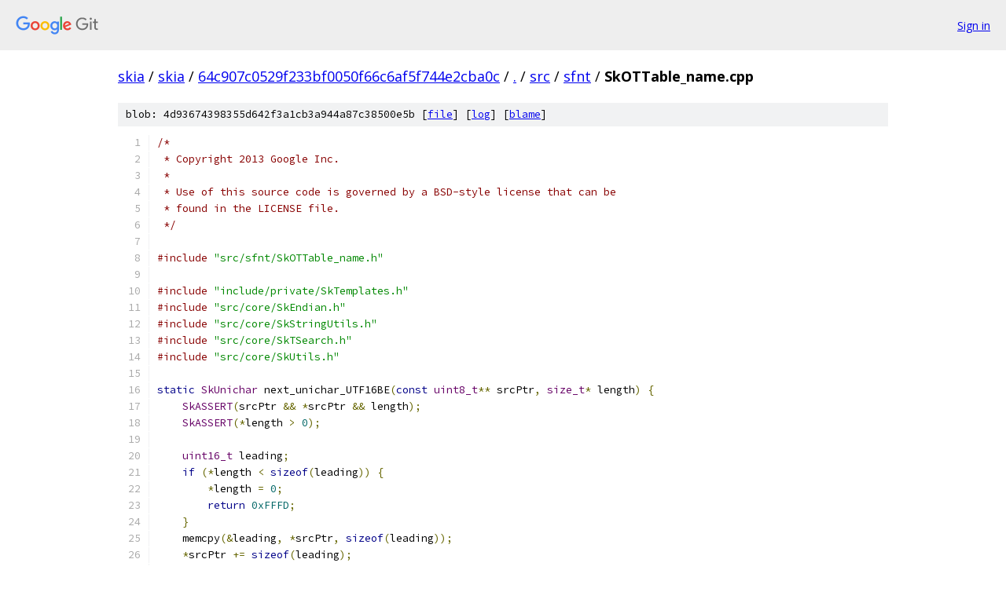

--- FILE ---
content_type: text/html; charset=utf-8
request_url: https://skia.googlesource.com/skia/+/64c907c0529f233bf0050f66c6af5f744e2cba0c/src/sfnt/SkOTTable_name.cpp
body_size: 14701
content:
<!DOCTYPE html><html lang="en"><head><meta charset="utf-8"><meta name="viewport" content="width=device-width, initial-scale=1"><title>src/sfnt/SkOTTable_name.cpp - skia - Git at Google</title><link rel="stylesheet" type="text/css" href="/+static/base.css"><link rel="stylesheet" type="text/css" href="/+static/prettify/prettify.css"><!-- default customHeadTagPart --></head><body class="Site"><header class="Site-header"><div class="Header"><a class="Header-image" href="/"><img src="//www.gstatic.com/images/branding/lockups/2x/lockup_git_color_108x24dp.png" width="108" height="24" alt="Google Git"></a><div class="Header-menu"> <a class="Header-menuItem" href="https://accounts.google.com/AccountChooser?faa=1&amp;continue=https://skia.googlesource.com/login/skia/%2B/64c907c0529f233bf0050f66c6af5f744e2cba0c/src/sfnt/SkOTTable_name.cpp">Sign in</a> </div></div></header><div class="Site-content"><div class="Container "><div class="Breadcrumbs"><a class="Breadcrumbs-crumb" href="/?format=HTML">skia</a> / <a class="Breadcrumbs-crumb" href="/skia/">skia</a> / <a class="Breadcrumbs-crumb" href="/skia/+/64c907c0529f233bf0050f66c6af5f744e2cba0c">64c907c0529f233bf0050f66c6af5f744e2cba0c</a> / <a class="Breadcrumbs-crumb" href="/skia/+/64c907c0529f233bf0050f66c6af5f744e2cba0c/">.</a> / <a class="Breadcrumbs-crumb" href="/skia/+/64c907c0529f233bf0050f66c6af5f744e2cba0c/src">src</a> / <a class="Breadcrumbs-crumb" href="/skia/+/64c907c0529f233bf0050f66c6af5f744e2cba0c/src/sfnt">sfnt</a> / <span class="Breadcrumbs-crumb">SkOTTable_name.cpp</span></div><div class="u-sha1 u-monospace BlobSha1">blob: 4d93674398355d642f3a1cb3a944a87c38500e5b [<a href="/skia/+/64c907c0529f233bf0050f66c6af5f744e2cba0c/src/sfnt/SkOTTable_name.cpp">file</a>] [<a href="/skia/+log/64c907c0529f233bf0050f66c6af5f744e2cba0c/src/sfnt/SkOTTable_name.cpp">log</a>] [<a href="/skia/+blame/64c907c0529f233bf0050f66c6af5f744e2cba0c/src/sfnt/SkOTTable_name.cpp">blame</a>]</div><table class="FileContents"><tr class="u-pre u-monospace FileContents-line"><td class="u-lineNum u-noSelect FileContents-lineNum" data-line-number="1"></td><td class="FileContents-lineContents" id="1"><span class="com">/*</span></td></tr><tr class="u-pre u-monospace FileContents-line"><td class="u-lineNum u-noSelect FileContents-lineNum" data-line-number="2"></td><td class="FileContents-lineContents" id="2"><span class="com"> * Copyright 2013 Google Inc.</span></td></tr><tr class="u-pre u-monospace FileContents-line"><td class="u-lineNum u-noSelect FileContents-lineNum" data-line-number="3"></td><td class="FileContents-lineContents" id="3"><span class="com"> *</span></td></tr><tr class="u-pre u-monospace FileContents-line"><td class="u-lineNum u-noSelect FileContents-lineNum" data-line-number="4"></td><td class="FileContents-lineContents" id="4"><span class="com"> * Use of this source code is governed by a BSD-style license that can be</span></td></tr><tr class="u-pre u-monospace FileContents-line"><td class="u-lineNum u-noSelect FileContents-lineNum" data-line-number="5"></td><td class="FileContents-lineContents" id="5"><span class="com"> * found in the LICENSE file.</span></td></tr><tr class="u-pre u-monospace FileContents-line"><td class="u-lineNum u-noSelect FileContents-lineNum" data-line-number="6"></td><td class="FileContents-lineContents" id="6"><span class="com"> */</span></td></tr><tr class="u-pre u-monospace FileContents-line"><td class="u-lineNum u-noSelect FileContents-lineNum" data-line-number="7"></td><td class="FileContents-lineContents" id="7"></td></tr><tr class="u-pre u-monospace FileContents-line"><td class="u-lineNum u-noSelect FileContents-lineNum" data-line-number="8"></td><td class="FileContents-lineContents" id="8"><span class="com">#include</span><span class="pln"> </span><span class="str">&quot;src/sfnt/SkOTTable_name.h&quot;</span></td></tr><tr class="u-pre u-monospace FileContents-line"><td class="u-lineNum u-noSelect FileContents-lineNum" data-line-number="9"></td><td class="FileContents-lineContents" id="9"></td></tr><tr class="u-pre u-monospace FileContents-line"><td class="u-lineNum u-noSelect FileContents-lineNum" data-line-number="10"></td><td class="FileContents-lineContents" id="10"><span class="com">#include</span><span class="pln"> </span><span class="str">&quot;include/private/SkTemplates.h&quot;</span></td></tr><tr class="u-pre u-monospace FileContents-line"><td class="u-lineNum u-noSelect FileContents-lineNum" data-line-number="11"></td><td class="FileContents-lineContents" id="11"><span class="com">#include</span><span class="pln"> </span><span class="str">&quot;src/core/SkEndian.h&quot;</span></td></tr><tr class="u-pre u-monospace FileContents-line"><td class="u-lineNum u-noSelect FileContents-lineNum" data-line-number="12"></td><td class="FileContents-lineContents" id="12"><span class="com">#include</span><span class="pln"> </span><span class="str">&quot;src/core/SkStringUtils.h&quot;</span></td></tr><tr class="u-pre u-monospace FileContents-line"><td class="u-lineNum u-noSelect FileContents-lineNum" data-line-number="13"></td><td class="FileContents-lineContents" id="13"><span class="com">#include</span><span class="pln"> </span><span class="str">&quot;src/core/SkTSearch.h&quot;</span></td></tr><tr class="u-pre u-monospace FileContents-line"><td class="u-lineNum u-noSelect FileContents-lineNum" data-line-number="14"></td><td class="FileContents-lineContents" id="14"><span class="com">#include</span><span class="pln"> </span><span class="str">&quot;src/core/SkUtils.h&quot;</span></td></tr><tr class="u-pre u-monospace FileContents-line"><td class="u-lineNum u-noSelect FileContents-lineNum" data-line-number="15"></td><td class="FileContents-lineContents" id="15"></td></tr><tr class="u-pre u-monospace FileContents-line"><td class="u-lineNum u-noSelect FileContents-lineNum" data-line-number="16"></td><td class="FileContents-lineContents" id="16"><span class="kwd">static</span><span class="pln"> </span><span class="typ">SkUnichar</span><span class="pln"> next_unichar_UTF16BE</span><span class="pun">(</span><span class="kwd">const</span><span class="pln"> </span><span class="typ">uint8_t</span><span class="pun">**</span><span class="pln"> srcPtr</span><span class="pun">,</span><span class="pln"> </span><span class="typ">size_t</span><span class="pun">*</span><span class="pln"> length</span><span class="pun">)</span><span class="pln"> </span><span class="pun">{</span></td></tr><tr class="u-pre u-monospace FileContents-line"><td class="u-lineNum u-noSelect FileContents-lineNum" data-line-number="17"></td><td class="FileContents-lineContents" id="17"><span class="pln">    </span><span class="typ">SkASSERT</span><span class="pun">(</span><span class="pln">srcPtr </span><span class="pun">&amp;&amp;</span><span class="pln"> </span><span class="pun">*</span><span class="pln">srcPtr </span><span class="pun">&amp;&amp;</span><span class="pln"> length</span><span class="pun">);</span></td></tr><tr class="u-pre u-monospace FileContents-line"><td class="u-lineNum u-noSelect FileContents-lineNum" data-line-number="18"></td><td class="FileContents-lineContents" id="18"><span class="pln">    </span><span class="typ">SkASSERT</span><span class="pun">(*</span><span class="pln">length </span><span class="pun">&gt;</span><span class="pln"> </span><span class="lit">0</span><span class="pun">);</span></td></tr><tr class="u-pre u-monospace FileContents-line"><td class="u-lineNum u-noSelect FileContents-lineNum" data-line-number="19"></td><td class="FileContents-lineContents" id="19"></td></tr><tr class="u-pre u-monospace FileContents-line"><td class="u-lineNum u-noSelect FileContents-lineNum" data-line-number="20"></td><td class="FileContents-lineContents" id="20"><span class="pln">    </span><span class="typ">uint16_t</span><span class="pln"> leading</span><span class="pun">;</span></td></tr><tr class="u-pre u-monospace FileContents-line"><td class="u-lineNum u-noSelect FileContents-lineNum" data-line-number="21"></td><td class="FileContents-lineContents" id="21"><span class="pln">    </span><span class="kwd">if</span><span class="pln"> </span><span class="pun">(*</span><span class="pln">length </span><span class="pun">&lt;</span><span class="pln"> </span><span class="kwd">sizeof</span><span class="pun">(</span><span class="pln">leading</span><span class="pun">))</span><span class="pln"> </span><span class="pun">{</span></td></tr><tr class="u-pre u-monospace FileContents-line"><td class="u-lineNum u-noSelect FileContents-lineNum" data-line-number="22"></td><td class="FileContents-lineContents" id="22"><span class="pln">        </span><span class="pun">*</span><span class="pln">length </span><span class="pun">=</span><span class="pln"> </span><span class="lit">0</span><span class="pun">;</span></td></tr><tr class="u-pre u-monospace FileContents-line"><td class="u-lineNum u-noSelect FileContents-lineNum" data-line-number="23"></td><td class="FileContents-lineContents" id="23"><span class="pln">        </span><span class="kwd">return</span><span class="pln"> </span><span class="lit">0xFFFD</span><span class="pun">;</span></td></tr><tr class="u-pre u-monospace FileContents-line"><td class="u-lineNum u-noSelect FileContents-lineNum" data-line-number="24"></td><td class="FileContents-lineContents" id="24"><span class="pln">    </span><span class="pun">}</span></td></tr><tr class="u-pre u-monospace FileContents-line"><td class="u-lineNum u-noSelect FileContents-lineNum" data-line-number="25"></td><td class="FileContents-lineContents" id="25"><span class="pln">    memcpy</span><span class="pun">(&amp;</span><span class="pln">leading</span><span class="pun">,</span><span class="pln"> </span><span class="pun">*</span><span class="pln">srcPtr</span><span class="pun">,</span><span class="pln"> </span><span class="kwd">sizeof</span><span class="pun">(</span><span class="pln">leading</span><span class="pun">));</span></td></tr><tr class="u-pre u-monospace FileContents-line"><td class="u-lineNum u-noSelect FileContents-lineNum" data-line-number="26"></td><td class="FileContents-lineContents" id="26"><span class="pln">    </span><span class="pun">*</span><span class="pln">srcPtr </span><span class="pun">+=</span><span class="pln"> </span><span class="kwd">sizeof</span><span class="pun">(</span><span class="pln">leading</span><span class="pun">);</span></td></tr><tr class="u-pre u-monospace FileContents-line"><td class="u-lineNum u-noSelect FileContents-lineNum" data-line-number="27"></td><td class="FileContents-lineContents" id="27"><span class="pln">    </span><span class="pun">*</span><span class="pln">length </span><span class="pun">-=</span><span class="pln"> </span><span class="kwd">sizeof</span><span class="pun">(</span><span class="pln">leading</span><span class="pun">);</span></td></tr><tr class="u-pre u-monospace FileContents-line"><td class="u-lineNum u-noSelect FileContents-lineNum" data-line-number="28"></td><td class="FileContents-lineContents" id="28"><span class="pln">    </span><span class="typ">SkUnichar</span><span class="pln"> c </span><span class="pun">=</span><span class="pln"> </span><span class="typ">SkEndian_SwapBE16</span><span class="pun">(</span><span class="pln">leading</span><span class="pun">);</span></td></tr><tr class="u-pre u-monospace FileContents-line"><td class="u-lineNum u-noSelect FileContents-lineNum" data-line-number="29"></td><td class="FileContents-lineContents" id="29"></td></tr><tr class="u-pre u-monospace FileContents-line"><td class="u-lineNum u-noSelect FileContents-lineNum" data-line-number="30"></td><td class="FileContents-lineContents" id="30"><span class="pln">    </span><span class="kwd">if</span><span class="pln"> </span><span class="pun">(</span><span class="typ">SkUTF16_IsTrailingSurrogate</span><span class="pun">(</span><span class="pln">c</span><span class="pun">))</span><span class="pln"> </span><span class="pun">{</span></td></tr><tr class="u-pre u-monospace FileContents-line"><td class="u-lineNum u-noSelect FileContents-lineNum" data-line-number="31"></td><td class="FileContents-lineContents" id="31"><span class="pln">        </span><span class="kwd">return</span><span class="pln"> </span><span class="lit">0xFFFD</span><span class="pun">;</span></td></tr><tr class="u-pre u-monospace FileContents-line"><td class="u-lineNum u-noSelect FileContents-lineNum" data-line-number="32"></td><td class="FileContents-lineContents" id="32"><span class="pln">    </span><span class="pun">}</span></td></tr><tr class="u-pre u-monospace FileContents-line"><td class="u-lineNum u-noSelect FileContents-lineNum" data-line-number="33"></td><td class="FileContents-lineContents" id="33"><span class="pln">    </span><span class="kwd">if</span><span class="pln"> </span><span class="pun">(</span><span class="typ">SkUTF16_IsLeadingSurrogate</span><span class="pun">(</span><span class="pln">c</span><span class="pun">))</span><span class="pln"> </span><span class="pun">{</span></td></tr><tr class="u-pre u-monospace FileContents-line"><td class="u-lineNum u-noSelect FileContents-lineNum" data-line-number="34"></td><td class="FileContents-lineContents" id="34"><span class="pln">        </span><span class="typ">uint16_t</span><span class="pln"> trailing</span><span class="pun">;</span></td></tr><tr class="u-pre u-monospace FileContents-line"><td class="u-lineNum u-noSelect FileContents-lineNum" data-line-number="35"></td><td class="FileContents-lineContents" id="35"><span class="pln">        </span><span class="kwd">if</span><span class="pln"> </span><span class="pun">(*</span><span class="pln">length </span><span class="pun">&lt;</span><span class="pln"> </span><span class="kwd">sizeof</span><span class="pun">(</span><span class="pln">trailing</span><span class="pun">))</span><span class="pln"> </span><span class="pun">{</span></td></tr><tr class="u-pre u-monospace FileContents-line"><td class="u-lineNum u-noSelect FileContents-lineNum" data-line-number="36"></td><td class="FileContents-lineContents" id="36"><span class="pln">            </span><span class="pun">*</span><span class="pln">length </span><span class="pun">=</span><span class="pln"> </span><span class="lit">0</span><span class="pun">;</span></td></tr><tr class="u-pre u-monospace FileContents-line"><td class="u-lineNum u-noSelect FileContents-lineNum" data-line-number="37"></td><td class="FileContents-lineContents" id="37"><span class="pln">            </span><span class="kwd">return</span><span class="pln"> </span><span class="lit">0xFFFD</span><span class="pun">;</span></td></tr><tr class="u-pre u-monospace FileContents-line"><td class="u-lineNum u-noSelect FileContents-lineNum" data-line-number="38"></td><td class="FileContents-lineContents" id="38"><span class="pln">        </span><span class="pun">}</span></td></tr><tr class="u-pre u-monospace FileContents-line"><td class="u-lineNum u-noSelect FileContents-lineNum" data-line-number="39"></td><td class="FileContents-lineContents" id="39"><span class="pln">        memcpy</span><span class="pun">(&amp;</span><span class="pln">trailing</span><span class="pun">,</span><span class="pln"> </span><span class="pun">*</span><span class="pln">srcPtr</span><span class="pun">,</span><span class="pln"> </span><span class="kwd">sizeof</span><span class="pun">(</span><span class="pln">trailing</span><span class="pun">));</span></td></tr><tr class="u-pre u-monospace FileContents-line"><td class="u-lineNum u-noSelect FileContents-lineNum" data-line-number="40"></td><td class="FileContents-lineContents" id="40"><span class="pln">        </span><span class="typ">SkUnichar</span><span class="pln"> c2 </span><span class="pun">=</span><span class="pln"> </span><span class="typ">SkEndian_SwapBE16</span><span class="pun">(</span><span class="pln">trailing</span><span class="pun">);</span></td></tr><tr class="u-pre u-monospace FileContents-line"><td class="u-lineNum u-noSelect FileContents-lineNum" data-line-number="41"></td><td class="FileContents-lineContents" id="41"><span class="pln">        </span><span class="kwd">if</span><span class="pln"> </span><span class="pun">(!</span><span class="typ">SkUTF16_IsTrailingSurrogate</span><span class="pun">(</span><span class="pln">c2</span><span class="pun">))</span><span class="pln"> </span><span class="pun">{</span></td></tr><tr class="u-pre u-monospace FileContents-line"><td class="u-lineNum u-noSelect FileContents-lineNum" data-line-number="42"></td><td class="FileContents-lineContents" id="42"><span class="pln">            </span><span class="kwd">return</span><span class="pln"> </span><span class="lit">0xFFFD</span><span class="pun">;</span></td></tr><tr class="u-pre u-monospace FileContents-line"><td class="u-lineNum u-noSelect FileContents-lineNum" data-line-number="43"></td><td class="FileContents-lineContents" id="43"><span class="pln">        </span><span class="pun">}</span></td></tr><tr class="u-pre u-monospace FileContents-line"><td class="u-lineNum u-noSelect FileContents-lineNum" data-line-number="44"></td><td class="FileContents-lineContents" id="44"><span class="pln">        </span><span class="pun">*</span><span class="pln">srcPtr </span><span class="pun">+=</span><span class="pln"> </span><span class="kwd">sizeof</span><span class="pun">(</span><span class="pln">trailing</span><span class="pun">);</span></td></tr><tr class="u-pre u-monospace FileContents-line"><td class="u-lineNum u-noSelect FileContents-lineNum" data-line-number="45"></td><td class="FileContents-lineContents" id="45"><span class="pln">        </span><span class="pun">*</span><span class="pln">length </span><span class="pun">-=</span><span class="pln"> </span><span class="kwd">sizeof</span><span class="pun">(</span><span class="pln">trailing</span><span class="pun">);</span></td></tr><tr class="u-pre u-monospace FileContents-line"><td class="u-lineNum u-noSelect FileContents-lineNum" data-line-number="46"></td><td class="FileContents-lineContents" id="46"></td></tr><tr class="u-pre u-monospace FileContents-line"><td class="u-lineNum u-noSelect FileContents-lineNum" data-line-number="47"></td><td class="FileContents-lineContents" id="47"><span class="pln">        c </span><span class="pun">=</span><span class="pln"> </span><span class="pun">(</span><span class="pln">c </span><span class="pun">&lt;&lt;</span><span class="pln"> </span><span class="lit">10</span><span class="pun">)</span><span class="pln"> </span><span class="pun">+</span><span class="pln"> c2 </span><span class="pun">+</span><span class="pln"> </span><span class="pun">(</span><span class="lit">0x10000</span><span class="pln"> </span><span class="pun">-</span><span class="pln"> </span><span class="pun">(</span><span class="lit">0xD800</span><span class="pln"> </span><span class="pun">&lt;&lt;</span><span class="pln"> </span><span class="lit">10</span><span class="pun">)</span><span class="pln"> </span><span class="pun">-</span><span class="pln"> </span><span class="lit">0xDC00</span><span class="pun">);</span></td></tr><tr class="u-pre u-monospace FileContents-line"><td class="u-lineNum u-noSelect FileContents-lineNum" data-line-number="48"></td><td class="FileContents-lineContents" id="48"><span class="pln">    </span><span class="pun">}</span></td></tr><tr class="u-pre u-monospace FileContents-line"><td class="u-lineNum u-noSelect FileContents-lineNum" data-line-number="49"></td><td class="FileContents-lineContents" id="49"><span class="pln">    </span><span class="kwd">return</span><span class="pln"> c</span><span class="pun">;</span></td></tr><tr class="u-pre u-monospace FileContents-line"><td class="u-lineNum u-noSelect FileContents-lineNum" data-line-number="50"></td><td class="FileContents-lineContents" id="50"><span class="pun">}</span></td></tr><tr class="u-pre u-monospace FileContents-line"><td class="u-lineNum u-noSelect FileContents-lineNum" data-line-number="51"></td><td class="FileContents-lineContents" id="51"></td></tr><tr class="u-pre u-monospace FileContents-line"><td class="u-lineNum u-noSelect FileContents-lineNum" data-line-number="52"></td><td class="FileContents-lineContents" id="52"><span class="kwd">static</span><span class="pln"> </span><span class="kwd">void</span><span class="pln"> </span><span class="typ">SkString_from_UTF16BE</span><span class="pun">(</span><span class="kwd">const</span><span class="pln"> </span><span class="typ">uint8_t</span><span class="pun">*</span><span class="pln"> utf16be</span><span class="pun">,</span><span class="pln"> </span><span class="typ">size_t</span><span class="pln"> length</span><span class="pun">,</span><span class="pln"> </span><span class="typ">SkString</span><span class="pun">&amp;</span><span class="pln"> utf8</span><span class="pun">)</span><span class="pln"> </span><span class="pun">{</span></td></tr><tr class="u-pre u-monospace FileContents-line"><td class="u-lineNum u-noSelect FileContents-lineNum" data-line-number="53"></td><td class="FileContents-lineContents" id="53"><span class="pln">    </span><span class="com">// Note that utf16be may not be 2-byte aligned.</span></td></tr><tr class="u-pre u-monospace FileContents-line"><td class="u-lineNum u-noSelect FileContents-lineNum" data-line-number="54"></td><td class="FileContents-lineContents" id="54"><span class="pln">    </span><span class="typ">SkASSERT</span><span class="pun">(</span><span class="pln">utf16be </span><span class="pun">!=</span><span class="pln"> </span><span class="kwd">nullptr</span><span class="pun">);</span></td></tr><tr class="u-pre u-monospace FileContents-line"><td class="u-lineNum u-noSelect FileContents-lineNum" data-line-number="55"></td><td class="FileContents-lineContents" id="55"></td></tr><tr class="u-pre u-monospace FileContents-line"><td class="u-lineNum u-noSelect FileContents-lineNum" data-line-number="56"></td><td class="FileContents-lineContents" id="56"><span class="pln">    utf8</span><span class="pun">.</span><span class="pln">reset</span><span class="pun">();</span></td></tr><tr class="u-pre u-monospace FileContents-line"><td class="u-lineNum u-noSelect FileContents-lineNum" data-line-number="57"></td><td class="FileContents-lineContents" id="57"><span class="pln">    </span><span class="kwd">while</span><span class="pln"> </span><span class="pun">(</span><span class="pln">length</span><span class="pun">)</span><span class="pln"> </span><span class="pun">{</span></td></tr><tr class="u-pre u-monospace FileContents-line"><td class="u-lineNum u-noSelect FileContents-lineNum" data-line-number="58"></td><td class="FileContents-lineContents" id="58"><span class="pln">        utf8</span><span class="pun">.</span><span class="pln">appendUnichar</span><span class="pun">(</span><span class="pln">next_unichar_UTF16BE</span><span class="pun">(&amp;</span><span class="pln">utf16be</span><span class="pun">,</span><span class="pln"> </span><span class="pun">&amp;</span><span class="pln">length</span><span class="pun">));</span></td></tr><tr class="u-pre u-monospace FileContents-line"><td class="u-lineNum u-noSelect FileContents-lineNum" data-line-number="59"></td><td class="FileContents-lineContents" id="59"><span class="pln">    </span><span class="pun">}</span></td></tr><tr class="u-pre u-monospace FileContents-line"><td class="u-lineNum u-noSelect FileContents-lineNum" data-line-number="60"></td><td class="FileContents-lineContents" id="60"><span class="pun">}</span></td></tr><tr class="u-pre u-monospace FileContents-line"><td class="u-lineNum u-noSelect FileContents-lineNum" data-line-number="61"></td><td class="FileContents-lineContents" id="61"></td></tr><tr class="u-pre u-monospace FileContents-line"><td class="u-lineNum u-noSelect FileContents-lineNum" data-line-number="62"></td><td class="FileContents-lineContents" id="62"><span class="com">/** UnicodeFromMacRoman[macRomanPoint - 0x80] -&gt; unicodeCodePoint.</span></td></tr><tr class="u-pre u-monospace FileContents-line"><td class="u-lineNum u-noSelect FileContents-lineNum" data-line-number="63"></td><td class="FileContents-lineContents" id="63"><span class="com"> *  Derived from http://www.unicode.org/Public/MAPPINGS/VENDORS/APPLE/ROMAN.TXT .</span></td></tr><tr class="u-pre u-monospace FileContents-line"><td class="u-lineNum u-noSelect FileContents-lineNum" data-line-number="64"></td><td class="FileContents-lineContents" id="64"><span class="com"> *  In MacRoman the first 128 code points match ASCII code points.</span></td></tr><tr class="u-pre u-monospace FileContents-line"><td class="u-lineNum u-noSelect FileContents-lineNum" data-line-number="65"></td><td class="FileContents-lineContents" id="65"><span class="com"> *  This maps the second 128 MacRoman code points to unicode code points.</span></td></tr><tr class="u-pre u-monospace FileContents-line"><td class="u-lineNum u-noSelect FileContents-lineNum" data-line-number="66"></td><td class="FileContents-lineContents" id="66"><span class="com"> */</span></td></tr><tr class="u-pre u-monospace FileContents-line"><td class="u-lineNum u-noSelect FileContents-lineNum" data-line-number="67"></td><td class="FileContents-lineContents" id="67"><span class="kwd">static</span><span class="pln"> </span><span class="kwd">const</span><span class="pln"> </span><span class="typ">uint16_t</span><span class="pln"> </span><span class="typ">UnicodeFromMacRoman</span><span class="pun">[</span><span class="lit">0x80</span><span class="pun">]</span><span class="pln"> </span><span class="pun">=</span><span class="pln"> </span><span class="pun">{</span></td></tr><tr class="u-pre u-monospace FileContents-line"><td class="u-lineNum u-noSelect FileContents-lineNum" data-line-number="68"></td><td class="FileContents-lineContents" id="68"><span class="pln">    </span><span class="lit">0x00C4</span><span class="pun">,</span><span class="pln"> </span><span class="lit">0x00C5</span><span class="pun">,</span><span class="pln"> </span><span class="lit">0x00C7</span><span class="pun">,</span><span class="pln"> </span><span class="lit">0x00C9</span><span class="pun">,</span><span class="pln"> </span><span class="lit">0x00D1</span><span class="pun">,</span><span class="pln"> </span><span class="lit">0x00D6</span><span class="pun">,</span><span class="pln"> </span><span class="lit">0x00DC</span><span class="pun">,</span><span class="pln"> </span><span class="lit">0x00E1</span><span class="pun">,</span></td></tr><tr class="u-pre u-monospace FileContents-line"><td class="u-lineNum u-noSelect FileContents-lineNum" data-line-number="69"></td><td class="FileContents-lineContents" id="69"><span class="pln">    </span><span class="lit">0x00E0</span><span class="pun">,</span><span class="pln"> </span><span class="lit">0x00E2</span><span class="pun">,</span><span class="pln"> </span><span class="lit">0x00E4</span><span class="pun">,</span><span class="pln"> </span><span class="lit">0x00E3</span><span class="pun">,</span><span class="pln"> </span><span class="lit">0x00E5</span><span class="pun">,</span><span class="pln"> </span><span class="lit">0x00E7</span><span class="pun">,</span><span class="pln"> </span><span class="lit">0x00E9</span><span class="pun">,</span><span class="pln"> </span><span class="lit">0x00E8</span><span class="pun">,</span></td></tr><tr class="u-pre u-monospace FileContents-line"><td class="u-lineNum u-noSelect FileContents-lineNum" data-line-number="70"></td><td class="FileContents-lineContents" id="70"><span class="pln">    </span><span class="lit">0x00EA</span><span class="pun">,</span><span class="pln"> </span><span class="lit">0x00EB</span><span class="pun">,</span><span class="pln"> </span><span class="lit">0x00ED</span><span class="pun">,</span><span class="pln"> </span><span class="lit">0x00EC</span><span class="pun">,</span><span class="pln"> </span><span class="lit">0x00EE</span><span class="pun">,</span><span class="pln"> </span><span class="lit">0x00EF</span><span class="pun">,</span><span class="pln"> </span><span class="lit">0x00F1</span><span class="pun">,</span><span class="pln"> </span><span class="lit">0x00F3</span><span class="pun">,</span></td></tr><tr class="u-pre u-monospace FileContents-line"><td class="u-lineNum u-noSelect FileContents-lineNum" data-line-number="71"></td><td class="FileContents-lineContents" id="71"><span class="pln">    </span><span class="lit">0x00F2</span><span class="pun">,</span><span class="pln"> </span><span class="lit">0x00F4</span><span class="pun">,</span><span class="pln"> </span><span class="lit">0x00F6</span><span class="pun">,</span><span class="pln"> </span><span class="lit">0x00F5</span><span class="pun">,</span><span class="pln"> </span><span class="lit">0x00FA</span><span class="pun">,</span><span class="pln"> </span><span class="lit">0x00F9</span><span class="pun">,</span><span class="pln"> </span><span class="lit">0x00FB</span><span class="pun">,</span><span class="pln"> </span><span class="lit">0x00FC</span><span class="pun">,</span></td></tr><tr class="u-pre u-monospace FileContents-line"><td class="u-lineNum u-noSelect FileContents-lineNum" data-line-number="72"></td><td class="FileContents-lineContents" id="72"><span class="pln">    </span><span class="lit">0x2020</span><span class="pun">,</span><span class="pln"> </span><span class="lit">0x00B0</span><span class="pun">,</span><span class="pln"> </span><span class="lit">0x00A2</span><span class="pun">,</span><span class="pln"> </span><span class="lit">0x00A3</span><span class="pun">,</span><span class="pln"> </span><span class="lit">0x00A7</span><span class="pun">,</span><span class="pln"> </span><span class="lit">0x2022</span><span class="pun">,</span><span class="pln"> </span><span class="lit">0x00B6</span><span class="pun">,</span><span class="pln"> </span><span class="lit">0x00DF</span><span class="pun">,</span></td></tr><tr class="u-pre u-monospace FileContents-line"><td class="u-lineNum u-noSelect FileContents-lineNum" data-line-number="73"></td><td class="FileContents-lineContents" id="73"><span class="pln">    </span><span class="lit">0x00AE</span><span class="pun">,</span><span class="pln"> </span><span class="lit">0x00A9</span><span class="pun">,</span><span class="pln"> </span><span class="lit">0x2122</span><span class="pun">,</span><span class="pln"> </span><span class="lit">0x00B4</span><span class="pun">,</span><span class="pln"> </span><span class="lit">0x00A8</span><span class="pun">,</span><span class="pln"> </span><span class="lit">0x2260</span><span class="pun">,</span><span class="pln"> </span><span class="lit">0x00C6</span><span class="pun">,</span><span class="pln"> </span><span class="lit">0x00D8</span><span class="pun">,</span></td></tr><tr class="u-pre u-monospace FileContents-line"><td class="u-lineNum u-noSelect FileContents-lineNum" data-line-number="74"></td><td class="FileContents-lineContents" id="74"><span class="pln">    </span><span class="lit">0x221E</span><span class="pun">,</span><span class="pln"> </span><span class="lit">0x00B1</span><span class="pun">,</span><span class="pln"> </span><span class="lit">0x2264</span><span class="pun">,</span><span class="pln"> </span><span class="lit">0x2265</span><span class="pun">,</span><span class="pln"> </span><span class="lit">0x00A5</span><span class="pun">,</span><span class="pln"> </span><span class="lit">0x00B5</span><span class="pun">,</span><span class="pln"> </span><span class="lit">0x2202</span><span class="pun">,</span><span class="pln"> </span><span class="lit">0x2211</span><span class="pun">,</span></td></tr><tr class="u-pre u-monospace FileContents-line"><td class="u-lineNum u-noSelect FileContents-lineNum" data-line-number="75"></td><td class="FileContents-lineContents" id="75"><span class="pln">    </span><span class="lit">0x220F</span><span class="pun">,</span><span class="pln"> </span><span class="lit">0x03C0</span><span class="pun">,</span><span class="pln"> </span><span class="lit">0x222B</span><span class="pun">,</span><span class="pln"> </span><span class="lit">0x00AA</span><span class="pun">,</span><span class="pln"> </span><span class="lit">0x00BA</span><span class="pun">,</span><span class="pln"> </span><span class="lit">0x03A9</span><span class="pun">,</span><span class="pln"> </span><span class="lit">0x00E6</span><span class="pun">,</span><span class="pln"> </span><span class="lit">0x00F8</span><span class="pun">,</span></td></tr><tr class="u-pre u-monospace FileContents-line"><td class="u-lineNum u-noSelect FileContents-lineNum" data-line-number="76"></td><td class="FileContents-lineContents" id="76"><span class="pln">    </span><span class="lit">0x00BF</span><span class="pun">,</span><span class="pln"> </span><span class="lit">0x00A1</span><span class="pun">,</span><span class="pln"> </span><span class="lit">0x00AC</span><span class="pun">,</span><span class="pln"> </span><span class="lit">0x221A</span><span class="pun">,</span><span class="pln"> </span><span class="lit">0x0192</span><span class="pun">,</span><span class="pln"> </span><span class="lit">0x2248</span><span class="pun">,</span><span class="pln"> </span><span class="lit">0x2206</span><span class="pun">,</span><span class="pln"> </span><span class="lit">0x00AB</span><span class="pun">,</span></td></tr><tr class="u-pre u-monospace FileContents-line"><td class="u-lineNum u-noSelect FileContents-lineNum" data-line-number="77"></td><td class="FileContents-lineContents" id="77"><span class="pln">    </span><span class="lit">0x00BB</span><span class="pun">,</span><span class="pln"> </span><span class="lit">0x2026</span><span class="pun">,</span><span class="pln"> </span><span class="lit">0x00A0</span><span class="pun">,</span><span class="pln"> </span><span class="lit">0x00C0</span><span class="pun">,</span><span class="pln"> </span><span class="lit">0x00C3</span><span class="pun">,</span><span class="pln"> </span><span class="lit">0x00D5</span><span class="pun">,</span><span class="pln"> </span><span class="lit">0x0152</span><span class="pun">,</span><span class="pln"> </span><span class="lit">0x0153</span><span class="pun">,</span></td></tr><tr class="u-pre u-monospace FileContents-line"><td class="u-lineNum u-noSelect FileContents-lineNum" data-line-number="78"></td><td class="FileContents-lineContents" id="78"><span class="pln">    </span><span class="lit">0x2013</span><span class="pun">,</span><span class="pln"> </span><span class="lit">0x2014</span><span class="pun">,</span><span class="pln"> </span><span class="lit">0x201C</span><span class="pun">,</span><span class="pln"> </span><span class="lit">0x201D</span><span class="pun">,</span><span class="pln"> </span><span class="lit">0x2018</span><span class="pun">,</span><span class="pln"> </span><span class="lit">0x2019</span><span class="pun">,</span><span class="pln"> </span><span class="lit">0x00F7</span><span class="pun">,</span><span class="pln"> </span><span class="lit">0x25CA</span><span class="pun">,</span></td></tr><tr class="u-pre u-monospace FileContents-line"><td class="u-lineNum u-noSelect FileContents-lineNum" data-line-number="79"></td><td class="FileContents-lineContents" id="79"><span class="pln">    </span><span class="lit">0x00FF</span><span class="pun">,</span><span class="pln"> </span><span class="lit">0x0178</span><span class="pun">,</span><span class="pln"> </span><span class="lit">0x2044</span><span class="pun">,</span><span class="pln"> </span><span class="lit">0x20AC</span><span class="pun">,</span><span class="pln"> </span><span class="lit">0x2039</span><span class="pun">,</span><span class="pln"> </span><span class="lit">0x203A</span><span class="pun">,</span><span class="pln"> </span><span class="lit">0xFB01</span><span class="pun">,</span><span class="pln"> </span><span class="lit">0xFB02</span><span class="pun">,</span></td></tr><tr class="u-pre u-monospace FileContents-line"><td class="u-lineNum u-noSelect FileContents-lineNum" data-line-number="80"></td><td class="FileContents-lineContents" id="80"><span class="pln">    </span><span class="lit">0x2021</span><span class="pun">,</span><span class="pln"> </span><span class="lit">0x00B7</span><span class="pun">,</span><span class="pln"> </span><span class="lit">0x201A</span><span class="pun">,</span><span class="pln"> </span><span class="lit">0x201E</span><span class="pun">,</span><span class="pln"> </span><span class="lit">0x2030</span><span class="pun">,</span><span class="pln"> </span><span class="lit">0x00C2</span><span class="pun">,</span><span class="pln"> </span><span class="lit">0x00CA</span><span class="pun">,</span><span class="pln"> </span><span class="lit">0x00C1</span><span class="pun">,</span></td></tr><tr class="u-pre u-monospace FileContents-line"><td class="u-lineNum u-noSelect FileContents-lineNum" data-line-number="81"></td><td class="FileContents-lineContents" id="81"><span class="pln">    </span><span class="lit">0x00CB</span><span class="pun">,</span><span class="pln"> </span><span class="lit">0x00C8</span><span class="pun">,</span><span class="pln"> </span><span class="lit">0x00CD</span><span class="pun">,</span><span class="pln"> </span><span class="lit">0x00CE</span><span class="pun">,</span><span class="pln"> </span><span class="lit">0x00CF</span><span class="pun">,</span><span class="pln"> </span><span class="lit">0x00CC</span><span class="pun">,</span><span class="pln"> </span><span class="lit">0x00D3</span><span class="pun">,</span><span class="pln"> </span><span class="lit">0x00D4</span><span class="pun">,</span></td></tr><tr class="u-pre u-monospace FileContents-line"><td class="u-lineNum u-noSelect FileContents-lineNum" data-line-number="82"></td><td class="FileContents-lineContents" id="82"><span class="pln">    </span><span class="lit">0xF8FF</span><span class="pun">,</span><span class="pln"> </span><span class="lit">0x00D2</span><span class="pun">,</span><span class="pln"> </span><span class="lit">0x00DA</span><span class="pun">,</span><span class="pln"> </span><span class="lit">0x00DB</span><span class="pun">,</span><span class="pln"> </span><span class="lit">0x00D9</span><span class="pun">,</span><span class="pln"> </span><span class="lit">0x0131</span><span class="pun">,</span><span class="pln"> </span><span class="lit">0x02C6</span><span class="pun">,</span><span class="pln"> </span><span class="lit">0x02DC</span><span class="pun">,</span></td></tr><tr class="u-pre u-monospace FileContents-line"><td class="u-lineNum u-noSelect FileContents-lineNum" data-line-number="83"></td><td class="FileContents-lineContents" id="83"><span class="pln">    </span><span class="lit">0x00AF</span><span class="pun">,</span><span class="pln"> </span><span class="lit">0x02D8</span><span class="pun">,</span><span class="pln"> </span><span class="lit">0x02D9</span><span class="pun">,</span><span class="pln"> </span><span class="lit">0x02DA</span><span class="pun">,</span><span class="pln"> </span><span class="lit">0x00B8</span><span class="pun">,</span><span class="pln"> </span><span class="lit">0x02DD</span><span class="pun">,</span><span class="pln"> </span><span class="lit">0x02DB</span><span class="pun">,</span><span class="pln"> </span><span class="lit">0x02C7</span><span class="pun">,</span></td></tr><tr class="u-pre u-monospace FileContents-line"><td class="u-lineNum u-noSelect FileContents-lineNum" data-line-number="84"></td><td class="FileContents-lineContents" id="84"><span class="pun">};</span></td></tr><tr class="u-pre u-monospace FileContents-line"><td class="u-lineNum u-noSelect FileContents-lineNum" data-line-number="85"></td><td class="FileContents-lineContents" id="85"></td></tr><tr class="u-pre u-monospace FileContents-line"><td class="u-lineNum u-noSelect FileContents-lineNum" data-line-number="86"></td><td class="FileContents-lineContents" id="86"><span class="kwd">static</span><span class="pln"> </span><span class="kwd">void</span><span class="pln"> </span><span class="typ">SkStringFromMacRoman</span><span class="pun">(</span><span class="kwd">const</span><span class="pln"> </span><span class="typ">uint8_t</span><span class="pun">*</span><span class="pln"> macRoman</span><span class="pun">,</span><span class="pln"> </span><span class="typ">size_t</span><span class="pln"> length</span><span class="pun">,</span><span class="pln"> </span><span class="typ">SkString</span><span class="pun">&amp;</span><span class="pln"> utf8</span><span class="pun">)</span><span class="pln"> </span><span class="pun">{</span></td></tr><tr class="u-pre u-monospace FileContents-line"><td class="u-lineNum u-noSelect FileContents-lineNum" data-line-number="87"></td><td class="FileContents-lineContents" id="87"><span class="pln">    utf8</span><span class="pun">.</span><span class="pln">reset</span><span class="pun">();</span></td></tr><tr class="u-pre u-monospace FileContents-line"><td class="u-lineNum u-noSelect FileContents-lineNum" data-line-number="88"></td><td class="FileContents-lineContents" id="88"><span class="pln">    </span><span class="kwd">for</span><span class="pln"> </span><span class="pun">(</span><span class="typ">size_t</span><span class="pln"> i </span><span class="pun">=</span><span class="pln"> </span><span class="lit">0</span><span class="pun">;</span><span class="pln"> i </span><span class="pun">&lt;</span><span class="pln"> length</span><span class="pun">;</span><span class="pln"> </span><span class="pun">++</span><span class="pln">i</span><span class="pun">)</span><span class="pln"> </span><span class="pun">{</span></td></tr><tr class="u-pre u-monospace FileContents-line"><td class="u-lineNum u-noSelect FileContents-lineNum" data-line-number="89"></td><td class="FileContents-lineContents" id="89"><span class="pln">        utf8</span><span class="pun">.</span><span class="pln">appendUnichar</span><span class="pun">(</span><span class="pln">macRoman</span><span class="pun">[</span><span class="pln">i</span><span class="pun">]</span><span class="pln"> </span><span class="pun">&lt;</span><span class="pln"> </span><span class="lit">0x80</span><span class="pln"> </span><span class="pun">?</span><span class="pln"> macRoman</span><span class="pun">[</span><span class="pln">i</span><span class="pun">]</span></td></tr><tr class="u-pre u-monospace FileContents-line"><td class="u-lineNum u-noSelect FileContents-lineNum" data-line-number="90"></td><td class="FileContents-lineContents" id="90"><span class="pln">                                              </span><span class="pun">:</span><span class="pln"> </span><span class="typ">UnicodeFromMacRoman</span><span class="pun">[</span><span class="pln">macRoman</span><span class="pun">[</span><span class="pln">i</span><span class="pun">]</span><span class="pln"> </span><span class="pun">-</span><span class="pln"> </span><span class="lit">0x80</span><span class="pun">]);</span></td></tr><tr class="u-pre u-monospace FileContents-line"><td class="u-lineNum u-noSelect FileContents-lineNum" data-line-number="91"></td><td class="FileContents-lineContents" id="91"><span class="pln">    </span><span class="pun">}</span></td></tr><tr class="u-pre u-monospace FileContents-line"><td class="u-lineNum u-noSelect FileContents-lineNum" data-line-number="92"></td><td class="FileContents-lineContents" id="92"><span class="pun">}</span></td></tr><tr class="u-pre u-monospace FileContents-line"><td class="u-lineNum u-noSelect FileContents-lineNum" data-line-number="93"></td><td class="FileContents-lineContents" id="93"></td></tr><tr class="u-pre u-monospace FileContents-line"><td class="u-lineNum u-noSelect FileContents-lineNum" data-line-number="94"></td><td class="FileContents-lineContents" id="94"><span class="kwd">static</span><span class="pln"> </span><span class="kwd">const</span><span class="pln"> </span><span class="kwd">struct</span><span class="pln"> BCP47FromLanguageId </span><span class="pun">{</span></td></tr><tr class="u-pre u-monospace FileContents-line"><td class="u-lineNum u-noSelect FileContents-lineNum" data-line-number="95"></td><td class="FileContents-lineContents" id="95"><span class="pln">    </span><span class="typ">uint16_t</span><span class="pln"> languageID</span><span class="pun">;</span></td></tr><tr class="u-pre u-monospace FileContents-line"><td class="u-lineNum u-noSelect FileContents-lineNum" data-line-number="96"></td><td class="FileContents-lineContents" id="96"><span class="pln">    </span><span class="kwd">const</span><span class="pln"> </span><span class="kwd">char</span><span class="pun">*</span><span class="pln"> bcp47</span><span class="pun">;</span></td></tr><tr class="u-pre u-monospace FileContents-line"><td class="u-lineNum u-noSelect FileContents-lineNum" data-line-number="97"></td><td class="FileContents-lineContents" id="97"><span class="pun">}</span></td></tr><tr class="u-pre u-monospace FileContents-line"><td class="u-lineNum u-noSelect FileContents-lineNum" data-line-number="98"></td><td class="FileContents-lineContents" id="98"><span class="com">/** The Mac and Windows values do not conflict, so this is currently one single table. */</span></td></tr><tr class="u-pre u-monospace FileContents-line"><td class="u-lineNum u-noSelect FileContents-lineNum" data-line-number="99"></td><td class="FileContents-lineContents" id="99"><span class="pln">BCP47FromLanguageID</span><span class="pun">[]</span><span class="pln"> </span><span class="pun">=</span><span class="pln"> </span><span class="pun">{</span></td></tr><tr class="u-pre u-monospace FileContents-line"><td class="u-lineNum u-noSelect FileContents-lineNum" data-line-number="100"></td><td class="FileContents-lineContents" id="100"><span class="pln">    </span><span class="com">/** A mapping from Mac Language Designators to BCP 47 codes.</span></td></tr><tr class="u-pre u-monospace FileContents-line"><td class="u-lineNum u-noSelect FileContents-lineNum" data-line-number="101"></td><td class="FileContents-lineContents" id="101"><span class="com">     *  The following list was constructed more or less manually.</span></td></tr><tr class="u-pre u-monospace FileContents-line"><td class="u-lineNum u-noSelect FileContents-lineNum" data-line-number="102"></td><td class="FileContents-lineContents" id="102"><span class="com">     *  Apple now uses BCP 47 (post OSX10.4), so there will be no new entries.</span></td></tr><tr class="u-pre u-monospace FileContents-line"><td class="u-lineNum u-noSelect FileContents-lineNum" data-line-number="103"></td><td class="FileContents-lineContents" id="103"><span class="com">     */</span></td></tr><tr class="u-pre u-monospace FileContents-line"><td class="u-lineNum u-noSelect FileContents-lineNum" data-line-number="104"></td><td class="FileContents-lineContents" id="104"><span class="pln">    </span><span class="pun">{</span><span class="lit">0</span><span class="pun">,</span><span class="pln"> </span><span class="str">&quot;en&quot;</span><span class="pun">},</span><span class="pln"> </span><span class="com">//English</span></td></tr><tr class="u-pre u-monospace FileContents-line"><td class="u-lineNum u-noSelect FileContents-lineNum" data-line-number="105"></td><td class="FileContents-lineContents" id="105"><span class="pln">    </span><span class="pun">{</span><span class="lit">1</span><span class="pun">,</span><span class="pln"> </span><span class="str">&quot;fr&quot;</span><span class="pun">},</span><span class="pln"> </span><span class="com">//French</span></td></tr><tr class="u-pre u-monospace FileContents-line"><td class="u-lineNum u-noSelect FileContents-lineNum" data-line-number="106"></td><td class="FileContents-lineContents" id="106"><span class="pln">    </span><span class="pun">{</span><span class="lit">2</span><span class="pun">,</span><span class="pln"> </span><span class="str">&quot;de&quot;</span><span class="pun">},</span><span class="pln"> </span><span class="com">//German</span></td></tr><tr class="u-pre u-monospace FileContents-line"><td class="u-lineNum u-noSelect FileContents-lineNum" data-line-number="107"></td><td class="FileContents-lineContents" id="107"><span class="pln">    </span><span class="pun">{</span><span class="lit">3</span><span class="pun">,</span><span class="pln"> </span><span class="str">&quot;it&quot;</span><span class="pun">},</span><span class="pln"> </span><span class="com">//Italian</span></td></tr><tr class="u-pre u-monospace FileContents-line"><td class="u-lineNum u-noSelect FileContents-lineNum" data-line-number="108"></td><td class="FileContents-lineContents" id="108"><span class="pln">    </span><span class="pun">{</span><span class="lit">4</span><span class="pun">,</span><span class="pln"> </span><span class="str">&quot;nl&quot;</span><span class="pun">},</span><span class="pln"> </span><span class="com">//Dutch</span></td></tr><tr class="u-pre u-monospace FileContents-line"><td class="u-lineNum u-noSelect FileContents-lineNum" data-line-number="109"></td><td class="FileContents-lineContents" id="109"><span class="pln">    </span><span class="pun">{</span><span class="lit">5</span><span class="pun">,</span><span class="pln"> </span><span class="str">&quot;sv&quot;</span><span class="pun">},</span><span class="pln"> </span><span class="com">//Swedish</span></td></tr><tr class="u-pre u-monospace FileContents-line"><td class="u-lineNum u-noSelect FileContents-lineNum" data-line-number="110"></td><td class="FileContents-lineContents" id="110"><span class="pln">    </span><span class="pun">{</span><span class="lit">6</span><span class="pun">,</span><span class="pln"> </span><span class="str">&quot;es&quot;</span><span class="pun">},</span><span class="pln"> </span><span class="com">//Spanish</span></td></tr><tr class="u-pre u-monospace FileContents-line"><td class="u-lineNum u-noSelect FileContents-lineNum" data-line-number="111"></td><td class="FileContents-lineContents" id="111"><span class="pln">    </span><span class="pun">{</span><span class="lit">7</span><span class="pun">,</span><span class="pln"> </span><span class="str">&quot;da&quot;</span><span class="pun">},</span><span class="pln"> </span><span class="com">//Danish</span></td></tr><tr class="u-pre u-monospace FileContents-line"><td class="u-lineNum u-noSelect FileContents-lineNum" data-line-number="112"></td><td class="FileContents-lineContents" id="112"><span class="pln">    </span><span class="pun">{</span><span class="lit">8</span><span class="pun">,</span><span class="pln"> </span><span class="str">&quot;pt&quot;</span><span class="pun">},</span><span class="pln"> </span><span class="com">//Portuguese</span></td></tr><tr class="u-pre u-monospace FileContents-line"><td class="u-lineNum u-noSelect FileContents-lineNum" data-line-number="113"></td><td class="FileContents-lineContents" id="113"><span class="pln">    </span><span class="pun">{</span><span class="lit">9</span><span class="pun">,</span><span class="pln"> </span><span class="str">&quot;nb&quot;</span><span class="pun">},</span><span class="pln"> </span><span class="com">//Norwegian</span></td></tr><tr class="u-pre u-monospace FileContents-line"><td class="u-lineNum u-noSelect FileContents-lineNum" data-line-number="114"></td><td class="FileContents-lineContents" id="114"><span class="pln">    </span><span class="pun">{</span><span class="lit">10</span><span class="pun">,</span><span class="pln"> </span><span class="str">&quot;he&quot;</span><span class="pun">},</span><span class="pln"> </span><span class="com">//Hebrew</span></td></tr><tr class="u-pre u-monospace FileContents-line"><td class="u-lineNum u-noSelect FileContents-lineNum" data-line-number="115"></td><td class="FileContents-lineContents" id="115"><span class="pln">    </span><span class="pun">{</span><span class="lit">11</span><span class="pun">,</span><span class="pln"> </span><span class="str">&quot;ja&quot;</span><span class="pun">},</span><span class="pln"> </span><span class="com">//Japanese</span></td></tr><tr class="u-pre u-monospace FileContents-line"><td class="u-lineNum u-noSelect FileContents-lineNum" data-line-number="116"></td><td class="FileContents-lineContents" id="116"><span class="pln">    </span><span class="pun">{</span><span class="lit">12</span><span class="pun">,</span><span class="pln"> </span><span class="str">&quot;ar&quot;</span><span class="pun">},</span><span class="pln"> </span><span class="com">//Arabic</span></td></tr><tr class="u-pre u-monospace FileContents-line"><td class="u-lineNum u-noSelect FileContents-lineNum" data-line-number="117"></td><td class="FileContents-lineContents" id="117"><span class="pln">    </span><span class="pun">{</span><span class="lit">13</span><span class="pun">,</span><span class="pln"> </span><span class="str">&quot;fi&quot;</span><span class="pun">},</span><span class="pln"> </span><span class="com">//Finnish</span></td></tr><tr class="u-pre u-monospace FileContents-line"><td class="u-lineNum u-noSelect FileContents-lineNum" data-line-number="118"></td><td class="FileContents-lineContents" id="118"><span class="pln">    </span><span class="pun">{</span><span class="lit">14</span><span class="pun">,</span><span class="pln"> </span><span class="str">&quot;el&quot;</span><span class="pun">},</span><span class="pln"> </span><span class="com">//Greek</span></td></tr><tr class="u-pre u-monospace FileContents-line"><td class="u-lineNum u-noSelect FileContents-lineNum" data-line-number="119"></td><td class="FileContents-lineContents" id="119"><span class="pln">    </span><span class="pun">{</span><span class="lit">15</span><span class="pun">,</span><span class="pln"> </span><span class="str">&quot;is&quot;</span><span class="pun">},</span><span class="pln"> </span><span class="com">//Icelandic</span></td></tr><tr class="u-pre u-monospace FileContents-line"><td class="u-lineNum u-noSelect FileContents-lineNum" data-line-number="120"></td><td class="FileContents-lineContents" id="120"><span class="pln">    </span><span class="pun">{</span><span class="lit">16</span><span class="pun">,</span><span class="pln"> </span><span class="str">&quot;mt&quot;</span><span class="pun">},</span><span class="pln"> </span><span class="com">//Maltese</span></td></tr><tr class="u-pre u-monospace FileContents-line"><td class="u-lineNum u-noSelect FileContents-lineNum" data-line-number="121"></td><td class="FileContents-lineContents" id="121"><span class="pln">    </span><span class="pun">{</span><span class="lit">17</span><span class="pun">,</span><span class="pln"> </span><span class="str">&quot;tr&quot;</span><span class="pun">},</span><span class="pln"> </span><span class="com">//Turkish</span></td></tr><tr class="u-pre u-monospace FileContents-line"><td class="u-lineNum u-noSelect FileContents-lineNum" data-line-number="122"></td><td class="FileContents-lineContents" id="122"><span class="pln">    </span><span class="pun">{</span><span class="lit">18</span><span class="pun">,</span><span class="pln"> </span><span class="str">&quot;hr&quot;</span><span class="pun">},</span><span class="pln"> </span><span class="com">//Croatian</span></td></tr><tr class="u-pre u-monospace FileContents-line"><td class="u-lineNum u-noSelect FileContents-lineNum" data-line-number="123"></td><td class="FileContents-lineContents" id="123"><span class="pln">    </span><span class="pun">{</span><span class="lit">19</span><span class="pun">,</span><span class="pln"> </span><span class="str">&quot;zh-Hant&quot;</span><span class="pun">},</span><span class="pln"> </span><span class="com">//Chinese (Traditional)</span></td></tr><tr class="u-pre u-monospace FileContents-line"><td class="u-lineNum u-noSelect FileContents-lineNum" data-line-number="124"></td><td class="FileContents-lineContents" id="124"><span class="pln">    </span><span class="pun">{</span><span class="lit">20</span><span class="pun">,</span><span class="pln"> </span><span class="str">&quot;ur&quot;</span><span class="pun">},</span><span class="pln"> </span><span class="com">//Urdu</span></td></tr><tr class="u-pre u-monospace FileContents-line"><td class="u-lineNum u-noSelect FileContents-lineNum" data-line-number="125"></td><td class="FileContents-lineContents" id="125"><span class="pln">    </span><span class="pun">{</span><span class="lit">21</span><span class="pun">,</span><span class="pln"> </span><span class="str">&quot;hi&quot;</span><span class="pun">},</span><span class="pln"> </span><span class="com">//Hindi</span></td></tr><tr class="u-pre u-monospace FileContents-line"><td class="u-lineNum u-noSelect FileContents-lineNum" data-line-number="126"></td><td class="FileContents-lineContents" id="126"><span class="pln">    </span><span class="pun">{</span><span class="lit">22</span><span class="pun">,</span><span class="pln"> </span><span class="str">&quot;th&quot;</span><span class="pun">},</span><span class="pln"> </span><span class="com">//Thai</span></td></tr><tr class="u-pre u-monospace FileContents-line"><td class="u-lineNum u-noSelect FileContents-lineNum" data-line-number="127"></td><td class="FileContents-lineContents" id="127"><span class="pln">    </span><span class="pun">{</span><span class="lit">23</span><span class="pun">,</span><span class="pln"> </span><span class="str">&quot;ko&quot;</span><span class="pun">},</span><span class="pln"> </span><span class="com">//Korean</span></td></tr><tr class="u-pre u-monospace FileContents-line"><td class="u-lineNum u-noSelect FileContents-lineNum" data-line-number="128"></td><td class="FileContents-lineContents" id="128"><span class="pln">    </span><span class="pun">{</span><span class="lit">24</span><span class="pun">,</span><span class="pln"> </span><span class="str">&quot;lt&quot;</span><span class="pun">},</span><span class="pln"> </span><span class="com">//Lithuanian</span></td></tr><tr class="u-pre u-monospace FileContents-line"><td class="u-lineNum u-noSelect FileContents-lineNum" data-line-number="129"></td><td class="FileContents-lineContents" id="129"><span class="pln">    </span><span class="pun">{</span><span class="lit">25</span><span class="pun">,</span><span class="pln"> </span><span class="str">&quot;pl&quot;</span><span class="pun">},</span><span class="pln"> </span><span class="com">//Polish</span></td></tr><tr class="u-pre u-monospace FileContents-line"><td class="u-lineNum u-noSelect FileContents-lineNum" data-line-number="130"></td><td class="FileContents-lineContents" id="130"><span class="pln">    </span><span class="pun">{</span><span class="lit">26</span><span class="pun">,</span><span class="pln"> </span><span class="str">&quot;hu&quot;</span><span class="pun">},</span><span class="pln"> </span><span class="com">//Hungarian</span></td></tr><tr class="u-pre u-monospace FileContents-line"><td class="u-lineNum u-noSelect FileContents-lineNum" data-line-number="131"></td><td class="FileContents-lineContents" id="131"><span class="pln">    </span><span class="pun">{</span><span class="lit">27</span><span class="pun">,</span><span class="pln"> </span><span class="str">&quot;et&quot;</span><span class="pun">},</span><span class="pln"> </span><span class="com">//Estonian</span></td></tr><tr class="u-pre u-monospace FileContents-line"><td class="u-lineNum u-noSelect FileContents-lineNum" data-line-number="132"></td><td class="FileContents-lineContents" id="132"><span class="pln">    </span><span class="pun">{</span><span class="lit">28</span><span class="pun">,</span><span class="pln"> </span><span class="str">&quot;lv&quot;</span><span class="pun">},</span><span class="pln"> </span><span class="com">//Latvian</span></td></tr><tr class="u-pre u-monospace FileContents-line"><td class="u-lineNum u-noSelect FileContents-lineNum" data-line-number="133"></td><td class="FileContents-lineContents" id="133"><span class="pln">    </span><span class="pun">{</span><span class="lit">29</span><span class="pun">,</span><span class="pln"> </span><span class="str">&quot;se&quot;</span><span class="pun">},</span><span class="pln"> </span><span class="com">//Sami</span></td></tr><tr class="u-pre u-monospace FileContents-line"><td class="u-lineNum u-noSelect FileContents-lineNum" data-line-number="134"></td><td class="FileContents-lineContents" id="134"><span class="pln">    </span><span class="pun">{</span><span class="lit">30</span><span class="pun">,</span><span class="pln"> </span><span class="str">&quot;fo&quot;</span><span class="pun">},</span><span class="pln"> </span><span class="com">//Faroese</span></td></tr><tr class="u-pre u-monospace FileContents-line"><td class="u-lineNum u-noSelect FileContents-lineNum" data-line-number="135"></td><td class="FileContents-lineContents" id="135"><span class="pln">    </span><span class="pun">{</span><span class="lit">31</span><span class="pun">,</span><span class="pln"> </span><span class="str">&quot;fa&quot;</span><span class="pun">},</span><span class="pln"> </span><span class="com">//Farsi (Persian)</span></td></tr><tr class="u-pre u-monospace FileContents-line"><td class="u-lineNum u-noSelect FileContents-lineNum" data-line-number="136"></td><td class="FileContents-lineContents" id="136"><span class="pln">    </span><span class="pun">{</span><span class="lit">32</span><span class="pun">,</span><span class="pln"> </span><span class="str">&quot;ru&quot;</span><span class="pun">},</span><span class="pln"> </span><span class="com">//Russian</span></td></tr><tr class="u-pre u-monospace FileContents-line"><td class="u-lineNum u-noSelect FileContents-lineNum" data-line-number="137"></td><td class="FileContents-lineContents" id="137"><span class="pln">    </span><span class="pun">{</span><span class="lit">33</span><span class="pun">,</span><span class="pln"> </span><span class="str">&quot;zh-Hans&quot;</span><span class="pun">},</span><span class="pln"> </span><span class="com">//Chinese (Simplified)</span></td></tr><tr class="u-pre u-monospace FileContents-line"><td class="u-lineNum u-noSelect FileContents-lineNum" data-line-number="138"></td><td class="FileContents-lineContents" id="138"><span class="pln">    </span><span class="pun">{</span><span class="lit">34</span><span class="pun">,</span><span class="pln"> </span><span class="str">&quot;nl&quot;</span><span class="pun">},</span><span class="pln"> </span><span class="com">//Dutch</span></td></tr><tr class="u-pre u-monospace FileContents-line"><td class="u-lineNum u-noSelect FileContents-lineNum" data-line-number="139"></td><td class="FileContents-lineContents" id="139"><span class="pln">    </span><span class="pun">{</span><span class="lit">35</span><span class="pun">,</span><span class="pln"> </span><span class="str">&quot;ga&quot;</span><span class="pun">},</span><span class="pln"> </span><span class="com">//Irish(Gaelic)</span></td></tr><tr class="u-pre u-monospace FileContents-line"><td class="u-lineNum u-noSelect FileContents-lineNum" data-line-number="140"></td><td class="FileContents-lineContents" id="140"><span class="pln">    </span><span class="pun">{</span><span class="lit">36</span><span class="pun">,</span><span class="pln"> </span><span class="str">&quot;sq&quot;</span><span class="pun">},</span><span class="pln"> </span><span class="com">//Albanian</span></td></tr><tr class="u-pre u-monospace FileContents-line"><td class="u-lineNum u-noSelect FileContents-lineNum" data-line-number="141"></td><td class="FileContents-lineContents" id="141"><span class="pln">    </span><span class="pun">{</span><span class="lit">37</span><span class="pun">,</span><span class="pln"> </span><span class="str">&quot;ro&quot;</span><span class="pun">},</span><span class="pln"> </span><span class="com">//Romanian</span></td></tr><tr class="u-pre u-monospace FileContents-line"><td class="u-lineNum u-noSelect FileContents-lineNum" data-line-number="142"></td><td class="FileContents-lineContents" id="142"><span class="pln">    </span><span class="pun">{</span><span class="lit">38</span><span class="pun">,</span><span class="pln"> </span><span class="str">&quot;cs&quot;</span><span class="pun">},</span><span class="pln"> </span><span class="com">//Czech</span></td></tr><tr class="u-pre u-monospace FileContents-line"><td class="u-lineNum u-noSelect FileContents-lineNum" data-line-number="143"></td><td class="FileContents-lineContents" id="143"><span class="pln">    </span><span class="pun">{</span><span class="lit">39</span><span class="pun">,</span><span class="pln"> </span><span class="str">&quot;sk&quot;</span><span class="pun">},</span><span class="pln"> </span><span class="com">//Slovak</span></td></tr><tr class="u-pre u-monospace FileContents-line"><td class="u-lineNum u-noSelect FileContents-lineNum" data-line-number="144"></td><td class="FileContents-lineContents" id="144"><span class="pln">    </span><span class="pun">{</span><span class="lit">40</span><span class="pun">,</span><span class="pln"> </span><span class="str">&quot;sl&quot;</span><span class="pun">},</span><span class="pln"> </span><span class="com">//Slovenian</span></td></tr><tr class="u-pre u-monospace FileContents-line"><td class="u-lineNum u-noSelect FileContents-lineNum" data-line-number="145"></td><td class="FileContents-lineContents" id="145"><span class="pln">    </span><span class="pun">{</span><span class="lit">41</span><span class="pun">,</span><span class="pln"> </span><span class="str">&quot;yi&quot;</span><span class="pun">},</span><span class="pln"> </span><span class="com">//Yiddish</span></td></tr><tr class="u-pre u-monospace FileContents-line"><td class="u-lineNum u-noSelect FileContents-lineNum" data-line-number="146"></td><td class="FileContents-lineContents" id="146"><span class="pln">    </span><span class="pun">{</span><span class="lit">42</span><span class="pun">,</span><span class="pln"> </span><span class="str">&quot;sr&quot;</span><span class="pun">},</span><span class="pln"> </span><span class="com">//Serbian</span></td></tr><tr class="u-pre u-monospace FileContents-line"><td class="u-lineNum u-noSelect FileContents-lineNum" data-line-number="147"></td><td class="FileContents-lineContents" id="147"><span class="pln">    </span><span class="pun">{</span><span class="lit">43</span><span class="pun">,</span><span class="pln"> </span><span class="str">&quot;mk&quot;</span><span class="pun">},</span><span class="pln"> </span><span class="com">//Macedonian</span></td></tr><tr class="u-pre u-monospace FileContents-line"><td class="u-lineNum u-noSelect FileContents-lineNum" data-line-number="148"></td><td class="FileContents-lineContents" id="148"><span class="pln">    </span><span class="pun">{</span><span class="lit">44</span><span class="pun">,</span><span class="pln"> </span><span class="str">&quot;bg&quot;</span><span class="pun">},</span><span class="pln"> </span><span class="com">//Bulgarian</span></td></tr><tr class="u-pre u-monospace FileContents-line"><td class="u-lineNum u-noSelect FileContents-lineNum" data-line-number="149"></td><td class="FileContents-lineContents" id="149"><span class="pln">    </span><span class="pun">{</span><span class="lit">45</span><span class="pun">,</span><span class="pln"> </span><span class="str">&quot;uk&quot;</span><span class="pun">},</span><span class="pln"> </span><span class="com">//Ukrainian</span></td></tr><tr class="u-pre u-monospace FileContents-line"><td class="u-lineNum u-noSelect FileContents-lineNum" data-line-number="150"></td><td class="FileContents-lineContents" id="150"><span class="pln">    </span><span class="pun">{</span><span class="lit">46</span><span class="pun">,</span><span class="pln"> </span><span class="str">&quot;be&quot;</span><span class="pun">},</span><span class="pln"> </span><span class="com">//Byelorussian</span></td></tr><tr class="u-pre u-monospace FileContents-line"><td class="u-lineNum u-noSelect FileContents-lineNum" data-line-number="151"></td><td class="FileContents-lineContents" id="151"><span class="pln">    </span><span class="pun">{</span><span class="lit">47</span><span class="pun">,</span><span class="pln"> </span><span class="str">&quot;uz&quot;</span><span class="pun">},</span><span class="pln"> </span><span class="com">//Uzbek</span></td></tr><tr class="u-pre u-monospace FileContents-line"><td class="u-lineNum u-noSelect FileContents-lineNum" data-line-number="152"></td><td class="FileContents-lineContents" id="152"><span class="pln">    </span><span class="pun">{</span><span class="lit">48</span><span class="pun">,</span><span class="pln"> </span><span class="str">&quot;kk&quot;</span><span class="pun">},</span><span class="pln"> </span><span class="com">//Kazakh</span></td></tr><tr class="u-pre u-monospace FileContents-line"><td class="u-lineNum u-noSelect FileContents-lineNum" data-line-number="153"></td><td class="FileContents-lineContents" id="153"><span class="pln">    </span><span class="pun">{</span><span class="lit">49</span><span class="pun">,</span><span class="pln"> </span><span class="str">&quot;az-Cyrl&quot;</span><span class="pun">},</span><span class="pln"> </span><span class="com">//Azerbaijani (Cyrillic)</span></td></tr><tr class="u-pre u-monospace FileContents-line"><td class="u-lineNum u-noSelect FileContents-lineNum" data-line-number="154"></td><td class="FileContents-lineContents" id="154"><span class="pln">    </span><span class="pun">{</span><span class="lit">50</span><span class="pun">,</span><span class="pln"> </span><span class="str">&quot;az-Arab&quot;</span><span class="pun">},</span><span class="pln"> </span><span class="com">//Azerbaijani (Arabic)</span></td></tr><tr class="u-pre u-monospace FileContents-line"><td class="u-lineNum u-noSelect FileContents-lineNum" data-line-number="155"></td><td class="FileContents-lineContents" id="155"><span class="pln">    </span><span class="pun">{</span><span class="lit">51</span><span class="pun">,</span><span class="pln"> </span><span class="str">&quot;hy&quot;</span><span class="pun">},</span><span class="pln"> </span><span class="com">//Armenian</span></td></tr><tr class="u-pre u-monospace FileContents-line"><td class="u-lineNum u-noSelect FileContents-lineNum" data-line-number="156"></td><td class="FileContents-lineContents" id="156"><span class="pln">    </span><span class="pun">{</span><span class="lit">52</span><span class="pun">,</span><span class="pln"> </span><span class="str">&quot;ka&quot;</span><span class="pun">},</span><span class="pln"> </span><span class="com">//Georgian</span></td></tr><tr class="u-pre u-monospace FileContents-line"><td class="u-lineNum u-noSelect FileContents-lineNum" data-line-number="157"></td><td class="FileContents-lineContents" id="157"><span class="pln">    </span><span class="pun">{</span><span class="lit">53</span><span class="pun">,</span><span class="pln"> </span><span class="str">&quot;mo&quot;</span><span class="pun">},</span><span class="pln"> </span><span class="com">//Moldavian</span></td></tr><tr class="u-pre u-monospace FileContents-line"><td class="u-lineNum u-noSelect FileContents-lineNum" data-line-number="158"></td><td class="FileContents-lineContents" id="158"><span class="pln">    </span><span class="pun">{</span><span class="lit">54</span><span class="pun">,</span><span class="pln"> </span><span class="str">&quot;ky&quot;</span><span class="pun">},</span><span class="pln"> </span><span class="com">//Kirghiz</span></td></tr><tr class="u-pre u-monospace FileContents-line"><td class="u-lineNum u-noSelect FileContents-lineNum" data-line-number="159"></td><td class="FileContents-lineContents" id="159"><span class="pln">    </span><span class="pun">{</span><span class="lit">55</span><span class="pun">,</span><span class="pln"> </span><span class="str">&quot;tg&quot;</span><span class="pun">},</span><span class="pln"> </span><span class="com">//Tajiki</span></td></tr><tr class="u-pre u-monospace FileContents-line"><td class="u-lineNum u-noSelect FileContents-lineNum" data-line-number="160"></td><td class="FileContents-lineContents" id="160"><span class="pln">    </span><span class="pun">{</span><span class="lit">56</span><span class="pun">,</span><span class="pln"> </span><span class="str">&quot;tk&quot;</span><span class="pun">},</span><span class="pln"> </span><span class="com">//Turkmen</span></td></tr><tr class="u-pre u-monospace FileContents-line"><td class="u-lineNum u-noSelect FileContents-lineNum" data-line-number="161"></td><td class="FileContents-lineContents" id="161"><span class="pln">    </span><span class="pun">{</span><span class="lit">57</span><span class="pun">,</span><span class="pln"> </span><span class="str">&quot;mn-Mong&quot;</span><span class="pun">},</span><span class="pln"> </span><span class="com">//Mongolian (Traditional)</span></td></tr><tr class="u-pre u-monospace FileContents-line"><td class="u-lineNum u-noSelect FileContents-lineNum" data-line-number="162"></td><td class="FileContents-lineContents" id="162"><span class="pln">    </span><span class="pun">{</span><span class="lit">58</span><span class="pun">,</span><span class="pln"> </span><span class="str">&quot;mn-Cyrl&quot;</span><span class="pun">},</span><span class="pln"> </span><span class="com">//Mongolian (Cyrillic)</span></td></tr><tr class="u-pre u-monospace FileContents-line"><td class="u-lineNum u-noSelect FileContents-lineNum" data-line-number="163"></td><td class="FileContents-lineContents" id="163"><span class="pln">    </span><span class="pun">{</span><span class="lit">59</span><span class="pun">,</span><span class="pln"> </span><span class="str">&quot;ps&quot;</span><span class="pun">},</span><span class="pln"> </span><span class="com">//Pashto</span></td></tr><tr class="u-pre u-monospace FileContents-line"><td class="u-lineNum u-noSelect FileContents-lineNum" data-line-number="164"></td><td class="FileContents-lineContents" id="164"><span class="pln">    </span><span class="pun">{</span><span class="lit">60</span><span class="pun">,</span><span class="pln"> </span><span class="str">&quot;ku&quot;</span><span class="pun">},</span><span class="pln"> </span><span class="com">//Kurdish</span></td></tr><tr class="u-pre u-monospace FileContents-line"><td class="u-lineNum u-noSelect FileContents-lineNum" data-line-number="165"></td><td class="FileContents-lineContents" id="165"><span class="pln">    </span><span class="pun">{</span><span class="lit">61</span><span class="pun">,</span><span class="pln"> </span><span class="str">&quot;ks&quot;</span><span class="pun">},</span><span class="pln"> </span><span class="com">//Kashmiri</span></td></tr><tr class="u-pre u-monospace FileContents-line"><td class="u-lineNum u-noSelect FileContents-lineNum" data-line-number="166"></td><td class="FileContents-lineContents" id="166"><span class="pln">    </span><span class="pun">{</span><span class="lit">62</span><span class="pun">,</span><span class="pln"> </span><span class="str">&quot;sd&quot;</span><span class="pun">},</span><span class="pln"> </span><span class="com">//Sindhi</span></td></tr><tr class="u-pre u-monospace FileContents-line"><td class="u-lineNum u-noSelect FileContents-lineNum" data-line-number="167"></td><td class="FileContents-lineContents" id="167"><span class="pln">    </span><span class="pun">{</span><span class="lit">63</span><span class="pun">,</span><span class="pln"> </span><span class="str">&quot;bo&quot;</span><span class="pun">},</span><span class="pln"> </span><span class="com">//Tibetan</span></td></tr><tr class="u-pre u-monospace FileContents-line"><td class="u-lineNum u-noSelect FileContents-lineNum" data-line-number="168"></td><td class="FileContents-lineContents" id="168"><span class="pln">    </span><span class="pun">{</span><span class="lit">64</span><span class="pun">,</span><span class="pln"> </span><span class="str">&quot;ne&quot;</span><span class="pun">},</span><span class="pln"> </span><span class="com">//Nepali</span></td></tr><tr class="u-pre u-monospace FileContents-line"><td class="u-lineNum u-noSelect FileContents-lineNum" data-line-number="169"></td><td class="FileContents-lineContents" id="169"><span class="pln">    </span><span class="pun">{</span><span class="lit">65</span><span class="pun">,</span><span class="pln"> </span><span class="str">&quot;sa&quot;</span><span class="pun">},</span><span class="pln"> </span><span class="com">//Sanskrit</span></td></tr><tr class="u-pre u-monospace FileContents-line"><td class="u-lineNum u-noSelect FileContents-lineNum" data-line-number="170"></td><td class="FileContents-lineContents" id="170"><span class="pln">    </span><span class="pun">{</span><span class="lit">66</span><span class="pun">,</span><span class="pln"> </span><span class="str">&quot;mr&quot;</span><span class="pun">},</span><span class="pln"> </span><span class="com">//Marathi</span></td></tr><tr class="u-pre u-monospace FileContents-line"><td class="u-lineNum u-noSelect FileContents-lineNum" data-line-number="171"></td><td class="FileContents-lineContents" id="171"><span class="pln">    </span><span class="pun">{</span><span class="lit">67</span><span class="pun">,</span><span class="pln"> </span><span class="str">&quot;bn&quot;</span><span class="pun">},</span><span class="pln"> </span><span class="com">//Bengali</span></td></tr><tr class="u-pre u-monospace FileContents-line"><td class="u-lineNum u-noSelect FileContents-lineNum" data-line-number="172"></td><td class="FileContents-lineContents" id="172"><span class="pln">    </span><span class="pun">{</span><span class="lit">68</span><span class="pun">,</span><span class="pln"> </span><span class="str">&quot;as&quot;</span><span class="pun">},</span><span class="pln"> </span><span class="com">//Assamese</span></td></tr><tr class="u-pre u-monospace FileContents-line"><td class="u-lineNum u-noSelect FileContents-lineNum" data-line-number="173"></td><td class="FileContents-lineContents" id="173"><span class="pln">    </span><span class="pun">{</span><span class="lit">69</span><span class="pun">,</span><span class="pln"> </span><span class="str">&quot;gu&quot;</span><span class="pun">},</span><span class="pln"> </span><span class="com">//Gujarati</span></td></tr><tr class="u-pre u-monospace FileContents-line"><td class="u-lineNum u-noSelect FileContents-lineNum" data-line-number="174"></td><td class="FileContents-lineContents" id="174"><span class="pln">    </span><span class="pun">{</span><span class="lit">70</span><span class="pun">,</span><span class="pln"> </span><span class="str">&quot;pa&quot;</span><span class="pun">},</span><span class="pln"> </span><span class="com">//Punjabi</span></td></tr><tr class="u-pre u-monospace FileContents-line"><td class="u-lineNum u-noSelect FileContents-lineNum" data-line-number="175"></td><td class="FileContents-lineContents" id="175"><span class="pln">    </span><span class="pun">{</span><span class="lit">71</span><span class="pun">,</span><span class="pln"> </span><span class="str">&quot;or&quot;</span><span class="pun">},</span><span class="pln"> </span><span class="com">//Oriya</span></td></tr><tr class="u-pre u-monospace FileContents-line"><td class="u-lineNum u-noSelect FileContents-lineNum" data-line-number="176"></td><td class="FileContents-lineContents" id="176"><span class="pln">    </span><span class="pun">{</span><span class="lit">72</span><span class="pun">,</span><span class="pln"> </span><span class="str">&quot;ml&quot;</span><span class="pun">},</span><span class="pln"> </span><span class="com">//Malayalam</span></td></tr><tr class="u-pre u-monospace FileContents-line"><td class="u-lineNum u-noSelect FileContents-lineNum" data-line-number="177"></td><td class="FileContents-lineContents" id="177"><span class="pln">    </span><span class="pun">{</span><span class="lit">73</span><span class="pun">,</span><span class="pln"> </span><span class="str">&quot;kn&quot;</span><span class="pun">},</span><span class="pln"> </span><span class="com">//Kannada</span></td></tr><tr class="u-pre u-monospace FileContents-line"><td class="u-lineNum u-noSelect FileContents-lineNum" data-line-number="178"></td><td class="FileContents-lineContents" id="178"><span class="pln">    </span><span class="pun">{</span><span class="lit">74</span><span class="pun">,</span><span class="pln"> </span><span class="str">&quot;ta&quot;</span><span class="pun">},</span><span class="pln"> </span><span class="com">//Tamil</span></td></tr><tr class="u-pre u-monospace FileContents-line"><td class="u-lineNum u-noSelect FileContents-lineNum" data-line-number="179"></td><td class="FileContents-lineContents" id="179"><span class="pln">    </span><span class="pun">{</span><span class="lit">75</span><span class="pun">,</span><span class="pln"> </span><span class="str">&quot;te&quot;</span><span class="pun">},</span><span class="pln"> </span><span class="com">//Telugu</span></td></tr><tr class="u-pre u-monospace FileContents-line"><td class="u-lineNum u-noSelect FileContents-lineNum" data-line-number="180"></td><td class="FileContents-lineContents" id="180"><span class="pln">    </span><span class="pun">{</span><span class="lit">76</span><span class="pun">,</span><span class="pln"> </span><span class="str">&quot;si&quot;</span><span class="pun">},</span><span class="pln"> </span><span class="com">//Sinhalese</span></td></tr><tr class="u-pre u-monospace FileContents-line"><td class="u-lineNum u-noSelect FileContents-lineNum" data-line-number="181"></td><td class="FileContents-lineContents" id="181"><span class="pln">    </span><span class="pun">{</span><span class="lit">77</span><span class="pun">,</span><span class="pln"> </span><span class="str">&quot;my&quot;</span><span class="pun">},</span><span class="pln"> </span><span class="com">//Burmese</span></td></tr><tr class="u-pre u-monospace FileContents-line"><td class="u-lineNum u-noSelect FileContents-lineNum" data-line-number="182"></td><td class="FileContents-lineContents" id="182"><span class="pln">    </span><span class="pun">{</span><span class="lit">78</span><span class="pun">,</span><span class="pln"> </span><span class="str">&quot;km&quot;</span><span class="pun">},</span><span class="pln"> </span><span class="com">//Khmer</span></td></tr><tr class="u-pre u-monospace FileContents-line"><td class="u-lineNum u-noSelect FileContents-lineNum" data-line-number="183"></td><td class="FileContents-lineContents" id="183"><span class="pln">    </span><span class="pun">{</span><span class="lit">79</span><span class="pun">,</span><span class="pln"> </span><span class="str">&quot;lo&quot;</span><span class="pun">},</span><span class="pln"> </span><span class="com">//Lao</span></td></tr><tr class="u-pre u-monospace FileContents-line"><td class="u-lineNum u-noSelect FileContents-lineNum" data-line-number="184"></td><td class="FileContents-lineContents" id="184"><span class="pln">    </span><span class="pun">{</span><span class="lit">80</span><span class="pun">,</span><span class="pln"> </span><span class="str">&quot;vi&quot;</span><span class="pun">},</span><span class="pln"> </span><span class="com">//Vietnamese</span></td></tr><tr class="u-pre u-monospace FileContents-line"><td class="u-lineNum u-noSelect FileContents-lineNum" data-line-number="185"></td><td class="FileContents-lineContents" id="185"><span class="pln">    </span><span class="pun">{</span><span class="lit">81</span><span class="pun">,</span><span class="pln"> </span><span class="str">&quot;id&quot;</span><span class="pun">},</span><span class="pln"> </span><span class="com">//Indonesian</span></td></tr><tr class="u-pre u-monospace FileContents-line"><td class="u-lineNum u-noSelect FileContents-lineNum" data-line-number="186"></td><td class="FileContents-lineContents" id="186"><span class="pln">    </span><span class="pun">{</span><span class="lit">82</span><span class="pun">,</span><span class="pln"> </span><span class="str">&quot;tl&quot;</span><span class="pun">},</span><span class="pln"> </span><span class="com">//Tagalog</span></td></tr><tr class="u-pre u-monospace FileContents-line"><td class="u-lineNum u-noSelect FileContents-lineNum" data-line-number="187"></td><td class="FileContents-lineContents" id="187"><span class="pln">    </span><span class="pun">{</span><span class="lit">83</span><span class="pun">,</span><span class="pln"> </span><span class="str">&quot;ms-Latn&quot;</span><span class="pun">},</span><span class="pln"> </span><span class="com">//Malay (Roman)</span></td></tr><tr class="u-pre u-monospace FileContents-line"><td class="u-lineNum u-noSelect FileContents-lineNum" data-line-number="188"></td><td class="FileContents-lineContents" id="188"><span class="pln">    </span><span class="pun">{</span><span class="lit">84</span><span class="pun">,</span><span class="pln"> </span><span class="str">&quot;ms-Arab&quot;</span><span class="pun">},</span><span class="pln"> </span><span class="com">//Malay (Arabic)</span></td></tr><tr class="u-pre u-monospace FileContents-line"><td class="u-lineNum u-noSelect FileContents-lineNum" data-line-number="189"></td><td class="FileContents-lineContents" id="189"><span class="pln">    </span><span class="pun">{</span><span class="lit">85</span><span class="pun">,</span><span class="pln"> </span><span class="str">&quot;am&quot;</span><span class="pun">},</span><span class="pln"> </span><span class="com">//Amharic</span></td></tr><tr class="u-pre u-monospace FileContents-line"><td class="u-lineNum u-noSelect FileContents-lineNum" data-line-number="190"></td><td class="FileContents-lineContents" id="190"><span class="pln">    </span><span class="pun">{</span><span class="lit">86</span><span class="pun">,</span><span class="pln"> </span><span class="str">&quot;ti&quot;</span><span class="pun">},</span><span class="pln"> </span><span class="com">//Tigrinya</span></td></tr><tr class="u-pre u-monospace FileContents-line"><td class="u-lineNum u-noSelect FileContents-lineNum" data-line-number="191"></td><td class="FileContents-lineContents" id="191"><span class="pln">    </span><span class="pun">{</span><span class="lit">87</span><span class="pun">,</span><span class="pln"> </span><span class="str">&quot;om&quot;</span><span class="pun">},</span><span class="pln"> </span><span class="com">//Oromo</span></td></tr><tr class="u-pre u-monospace FileContents-line"><td class="u-lineNum u-noSelect FileContents-lineNum" data-line-number="192"></td><td class="FileContents-lineContents" id="192"><span class="pln">    </span><span class="pun">{</span><span class="lit">88</span><span class="pun">,</span><span class="pln"> </span><span class="str">&quot;so&quot;</span><span class="pun">},</span><span class="pln"> </span><span class="com">//Somali</span></td></tr><tr class="u-pre u-monospace FileContents-line"><td class="u-lineNum u-noSelect FileContents-lineNum" data-line-number="193"></td><td class="FileContents-lineContents" id="193"><span class="pln">    </span><span class="pun">{</span><span class="lit">89</span><span class="pun">,</span><span class="pln"> </span><span class="str">&quot;sw&quot;</span><span class="pun">},</span><span class="pln"> </span><span class="com">//Swahili</span></td></tr><tr class="u-pre u-monospace FileContents-line"><td class="u-lineNum u-noSelect FileContents-lineNum" data-line-number="194"></td><td class="FileContents-lineContents" id="194"><span class="pln">    </span><span class="pun">{</span><span class="lit">90</span><span class="pun">,</span><span class="pln"> </span><span class="str">&quot;rw&quot;</span><span class="pun">},</span><span class="pln"> </span><span class="com">//Kinyarwanda/Ruanda</span></td></tr><tr class="u-pre u-monospace FileContents-line"><td class="u-lineNum u-noSelect FileContents-lineNum" data-line-number="195"></td><td class="FileContents-lineContents" id="195"><span class="pln">    </span><span class="pun">{</span><span class="lit">91</span><span class="pun">,</span><span class="pln"> </span><span class="str">&quot;rn&quot;</span><span class="pun">},</span><span class="pln"> </span><span class="com">//Rundi</span></td></tr><tr class="u-pre u-monospace FileContents-line"><td class="u-lineNum u-noSelect FileContents-lineNum" data-line-number="196"></td><td class="FileContents-lineContents" id="196"><span class="pln">    </span><span class="pun">{</span><span class="lit">92</span><span class="pun">,</span><span class="pln"> </span><span class="str">&quot;ny&quot;</span><span class="pun">},</span><span class="pln"> </span><span class="com">//Nyanja/Chewa</span></td></tr><tr class="u-pre u-monospace FileContents-line"><td class="u-lineNum u-noSelect FileContents-lineNum" data-line-number="197"></td><td class="FileContents-lineContents" id="197"><span class="pln">    </span><span class="pun">{</span><span class="lit">93</span><span class="pun">,</span><span class="pln"> </span><span class="str">&quot;mg&quot;</span><span class="pun">},</span><span class="pln"> </span><span class="com">//Malagasy</span></td></tr><tr class="u-pre u-monospace FileContents-line"><td class="u-lineNum u-noSelect FileContents-lineNum" data-line-number="198"></td><td class="FileContents-lineContents" id="198"><span class="pln">    </span><span class="pun">{</span><span class="lit">94</span><span class="pun">,</span><span class="pln"> </span><span class="str">&quot;eo&quot;</span><span class="pun">},</span><span class="pln"> </span><span class="com">//Esperanto</span></td></tr><tr class="u-pre u-monospace FileContents-line"><td class="u-lineNum u-noSelect FileContents-lineNum" data-line-number="199"></td><td class="FileContents-lineContents" id="199"><span class="pln">    </span><span class="pun">{</span><span class="lit">128</span><span class="pun">,</span><span class="pln"> </span><span class="str">&quot;cy&quot;</span><span class="pun">},</span><span class="pln"> </span><span class="com">//Welsh</span></td></tr><tr class="u-pre u-monospace FileContents-line"><td class="u-lineNum u-noSelect FileContents-lineNum" data-line-number="200"></td><td class="FileContents-lineContents" id="200"><span class="pln">    </span><span class="pun">{</span><span class="lit">129</span><span class="pun">,</span><span class="pln"> </span><span class="str">&quot;eu&quot;</span><span class="pun">},</span><span class="pln"> </span><span class="com">//Basque</span></td></tr><tr class="u-pre u-monospace FileContents-line"><td class="u-lineNum u-noSelect FileContents-lineNum" data-line-number="201"></td><td class="FileContents-lineContents" id="201"><span class="pln">    </span><span class="pun">{</span><span class="lit">130</span><span class="pun">,</span><span class="pln"> </span><span class="str">&quot;ca&quot;</span><span class="pun">},</span><span class="pln"> </span><span class="com">//Catalan</span></td></tr><tr class="u-pre u-monospace FileContents-line"><td class="u-lineNum u-noSelect FileContents-lineNum" data-line-number="202"></td><td class="FileContents-lineContents" id="202"><span class="pln">    </span><span class="pun">{</span><span class="lit">131</span><span class="pun">,</span><span class="pln"> </span><span class="str">&quot;la&quot;</span><span class="pun">},</span><span class="pln"> </span><span class="com">//Latin</span></td></tr><tr class="u-pre u-monospace FileContents-line"><td class="u-lineNum u-noSelect FileContents-lineNum" data-line-number="203"></td><td class="FileContents-lineContents" id="203"><span class="pln">    </span><span class="pun">{</span><span class="lit">132</span><span class="pun">,</span><span class="pln"> </span><span class="str">&quot;qu&quot;</span><span class="pun">},</span><span class="pln"> </span><span class="com">//Quechua</span></td></tr><tr class="u-pre u-monospace FileContents-line"><td class="u-lineNum u-noSelect FileContents-lineNum" data-line-number="204"></td><td class="FileContents-lineContents" id="204"><span class="pln">    </span><span class="pun">{</span><span class="lit">133</span><span class="pun">,</span><span class="pln"> </span><span class="str">&quot;gn&quot;</span><span class="pun">},</span><span class="pln"> </span><span class="com">//Guarani</span></td></tr><tr class="u-pre u-monospace FileContents-line"><td class="u-lineNum u-noSelect FileContents-lineNum" data-line-number="205"></td><td class="FileContents-lineContents" id="205"><span class="pln">    </span><span class="pun">{</span><span class="lit">134</span><span class="pun">,</span><span class="pln"> </span><span class="str">&quot;ay&quot;</span><span class="pun">},</span><span class="pln"> </span><span class="com">//Aymara</span></td></tr><tr class="u-pre u-monospace FileContents-line"><td class="u-lineNum u-noSelect FileContents-lineNum" data-line-number="206"></td><td class="FileContents-lineContents" id="206"><span class="pln">    </span><span class="pun">{</span><span class="lit">135</span><span class="pun">,</span><span class="pln"> </span><span class="str">&quot;tt&quot;</span><span class="pun">},</span><span class="pln"> </span><span class="com">//Tatar</span></td></tr><tr class="u-pre u-monospace FileContents-line"><td class="u-lineNum u-noSelect FileContents-lineNum" data-line-number="207"></td><td class="FileContents-lineContents" id="207"><span class="pln">    </span><span class="pun">{</span><span class="lit">136</span><span class="pun">,</span><span class="pln"> </span><span class="str">&quot;ug&quot;</span><span class="pun">},</span><span class="pln"> </span><span class="com">//Uighur</span></td></tr><tr class="u-pre u-monospace FileContents-line"><td class="u-lineNum u-noSelect FileContents-lineNum" data-line-number="208"></td><td class="FileContents-lineContents" id="208"><span class="pln">    </span><span class="pun">{</span><span class="lit">137</span><span class="pun">,</span><span class="pln"> </span><span class="str">&quot;dz&quot;</span><span class="pun">},</span><span class="pln"> </span><span class="com">//Dzongkha</span></td></tr><tr class="u-pre u-monospace FileContents-line"><td class="u-lineNum u-noSelect FileContents-lineNum" data-line-number="209"></td><td class="FileContents-lineContents" id="209"><span class="pln">    </span><span class="pun">{</span><span class="lit">138</span><span class="pun">,</span><span class="pln"> </span><span class="str">&quot;jv-Latn&quot;</span><span class="pun">},</span><span class="pln"> </span><span class="com">//Javanese (Roman)</span></td></tr><tr class="u-pre u-monospace FileContents-line"><td class="u-lineNum u-noSelect FileContents-lineNum" data-line-number="210"></td><td class="FileContents-lineContents" id="210"><span class="pln">    </span><span class="pun">{</span><span class="lit">139</span><span class="pun">,</span><span class="pln"> </span><span class="str">&quot;su-Latn&quot;</span><span class="pun">},</span><span class="pln"> </span><span class="com">//Sundanese (Roman)</span></td></tr><tr class="u-pre u-monospace FileContents-line"><td class="u-lineNum u-noSelect FileContents-lineNum" data-line-number="211"></td><td class="FileContents-lineContents" id="211"><span class="pln">    </span><span class="pun">{</span><span class="lit">140</span><span class="pun">,</span><span class="pln"> </span><span class="str">&quot;gl&quot;</span><span class="pun">},</span><span class="pln"> </span><span class="com">//Galician</span></td></tr><tr class="u-pre u-monospace FileContents-line"><td class="u-lineNum u-noSelect FileContents-lineNum" data-line-number="212"></td><td class="FileContents-lineContents" id="212"><span class="pln">    </span><span class="pun">{</span><span class="lit">141</span><span class="pun">,</span><span class="pln"> </span><span class="str">&quot;af&quot;</span><span class="pun">},</span><span class="pln"> </span><span class="com">//Afrikaans</span></td></tr><tr class="u-pre u-monospace FileContents-line"><td class="u-lineNum u-noSelect FileContents-lineNum" data-line-number="213"></td><td class="FileContents-lineContents" id="213"><span class="pln">    </span><span class="pun">{</span><span class="lit">142</span><span class="pun">,</span><span class="pln"> </span><span class="str">&quot;br&quot;</span><span class="pun">},</span><span class="pln"> </span><span class="com">//Breton</span></td></tr><tr class="u-pre u-monospace FileContents-line"><td class="u-lineNum u-noSelect FileContents-lineNum" data-line-number="214"></td><td class="FileContents-lineContents" id="214"><span class="pln">    </span><span class="pun">{</span><span class="lit">143</span><span class="pun">,</span><span class="pln"> </span><span class="str">&quot;iu&quot;</span><span class="pun">},</span><span class="pln"> </span><span class="com">//Inuktitut</span></td></tr><tr class="u-pre u-monospace FileContents-line"><td class="u-lineNum u-noSelect FileContents-lineNum" data-line-number="215"></td><td class="FileContents-lineContents" id="215"><span class="pln">    </span><span class="pun">{</span><span class="lit">144</span><span class="pun">,</span><span class="pln"> </span><span class="str">&quot;gd&quot;</span><span class="pun">},</span><span class="pln"> </span><span class="com">//Scottish (Gaelic)</span></td></tr><tr class="u-pre u-monospace FileContents-line"><td class="u-lineNum u-noSelect FileContents-lineNum" data-line-number="216"></td><td class="FileContents-lineContents" id="216"><span class="pln">    </span><span class="pun">{</span><span class="lit">145</span><span class="pun">,</span><span class="pln"> </span><span class="str">&quot;gv&quot;</span><span class="pun">},</span><span class="pln"> </span><span class="com">//Manx (Gaelic)</span></td></tr><tr class="u-pre u-monospace FileContents-line"><td class="u-lineNum u-noSelect FileContents-lineNum" data-line-number="217"></td><td class="FileContents-lineContents" id="217"><span class="pln">    </span><span class="pun">{</span><span class="lit">146</span><span class="pun">,</span><span class="pln"> </span><span class="str">&quot;ga&quot;</span><span class="pun">},</span><span class="pln"> </span><span class="com">//Irish (Gaelic with Lenition)</span></td></tr><tr class="u-pre u-monospace FileContents-line"><td class="u-lineNum u-noSelect FileContents-lineNum" data-line-number="218"></td><td class="FileContents-lineContents" id="218"><span class="pln">    </span><span class="pun">{</span><span class="lit">147</span><span class="pun">,</span><span class="pln"> </span><span class="str">&quot;to&quot;</span><span class="pun">},</span><span class="pln"> </span><span class="com">//Tongan</span></td></tr><tr class="u-pre u-monospace FileContents-line"><td class="u-lineNum u-noSelect FileContents-lineNum" data-line-number="219"></td><td class="FileContents-lineContents" id="219"><span class="pln">    </span><span class="pun">{</span><span class="lit">148</span><span class="pun">,</span><span class="pln"> </span><span class="str">&quot;el&quot;</span><span class="pun">},</span><span class="pln"> </span><span class="com">//Greek (Polytonic) Note: ISO 15924 does not have an equivalent script name.</span></td></tr><tr class="u-pre u-monospace FileContents-line"><td class="u-lineNum u-noSelect FileContents-lineNum" data-line-number="220"></td><td class="FileContents-lineContents" id="220"><span class="pln">    </span><span class="pun">{</span><span class="lit">149</span><span class="pun">,</span><span class="pln"> </span><span class="str">&quot;kl&quot;</span><span class="pun">},</span><span class="pln"> </span><span class="com">//Greenlandic</span></td></tr><tr class="u-pre u-monospace FileContents-line"><td class="u-lineNum u-noSelect FileContents-lineNum" data-line-number="221"></td><td class="FileContents-lineContents" id="221"><span class="pln">    </span><span class="pun">{</span><span class="lit">150</span><span class="pun">,</span><span class="pln"> </span><span class="str">&quot;az-Latn&quot;</span><span class="pun">},</span><span class="pln"> </span><span class="com">//Azerbaijani (Roman)</span></td></tr><tr class="u-pre u-monospace FileContents-line"><td class="u-lineNum u-noSelect FileContents-lineNum" data-line-number="222"></td><td class="FileContents-lineContents" id="222"><span class="pln">    </span><span class="pun">{</span><span class="lit">151</span><span class="pun">,</span><span class="pln"> </span><span class="str">&quot;nn&quot;</span><span class="pun">},</span><span class="pln"> </span><span class="com">//Nynorsk</span></td></tr><tr class="u-pre u-monospace FileContents-line"><td class="u-lineNum u-noSelect FileContents-lineNum" data-line-number="223"></td><td class="FileContents-lineContents" id="223"></td></tr><tr class="u-pre u-monospace FileContents-line"><td class="u-lineNum u-noSelect FileContents-lineNum" data-line-number="224"></td><td class="FileContents-lineContents" id="224"><span class="pln">    </span><span class="com">/** A mapping from Windows LCID to BCP 47 codes.</span></td></tr><tr class="u-pre u-monospace FileContents-line"><td class="u-lineNum u-noSelect FileContents-lineNum" data-line-number="225"></td><td class="FileContents-lineContents" id="225"><span class="com">     *  This list is the sorted, curated output of tools/win_lcid.cpp.</span></td></tr><tr class="u-pre u-monospace FileContents-line"><td class="u-lineNum u-noSelect FileContents-lineNum" data-line-number="226"></td><td class="FileContents-lineContents" id="226"><span class="com">     *  Note that these are sorted by value for quick binary lookup, and not logically by lsb.</span></td></tr><tr class="u-pre u-monospace FileContents-line"><td class="u-lineNum u-noSelect FileContents-lineNum" data-line-number="227"></td><td class="FileContents-lineContents" id="227"><span class="com">     *  The &#39;bare&#39; language ids (e.g. 0x0001 for Arabic) are ommitted</span></td></tr><tr class="u-pre u-monospace FileContents-line"><td class="u-lineNum u-noSelect FileContents-lineNum" data-line-number="228"></td><td class="FileContents-lineContents" id="228"><span class="com">     *  as they do not appear as valid language ids in the OpenType specification.</span></td></tr><tr class="u-pre u-monospace FileContents-line"><td class="u-lineNum u-noSelect FileContents-lineNum" data-line-number="229"></td><td class="FileContents-lineContents" id="229"><span class="com">     */</span></td></tr><tr class="u-pre u-monospace FileContents-line"><td class="u-lineNum u-noSelect FileContents-lineNum" data-line-number="230"></td><td class="FileContents-lineContents" id="230"><span class="pln">    </span><span class="pun">{</span><span class="pln"> </span><span class="lit">0x0401</span><span class="pun">,</span><span class="pln"> </span><span class="str">&quot;ar-SA&quot;</span><span class="pln"> </span><span class="pun">},</span><span class="pln"> </span><span class="com">//Arabic</span></td></tr><tr class="u-pre u-monospace FileContents-line"><td class="u-lineNum u-noSelect FileContents-lineNum" data-line-number="231"></td><td class="FileContents-lineContents" id="231"><span class="pln">    </span><span class="pun">{</span><span class="pln"> </span><span class="lit">0x0402</span><span class="pun">,</span><span class="pln"> </span><span class="str">&quot;bg-BG&quot;</span><span class="pln"> </span><span class="pun">},</span><span class="pln"> </span><span class="com">//Bulgarian</span></td></tr><tr class="u-pre u-monospace FileContents-line"><td class="u-lineNum u-noSelect FileContents-lineNum" data-line-number="232"></td><td class="FileContents-lineContents" id="232"><span class="pln">    </span><span class="pun">{</span><span class="pln"> </span><span class="lit">0x0403</span><span class="pun">,</span><span class="pln"> </span><span class="str">&quot;ca-ES&quot;</span><span class="pln"> </span><span class="pun">},</span><span class="pln"> </span><span class="com">//Catalan</span></td></tr><tr class="u-pre u-monospace FileContents-line"><td class="u-lineNum u-noSelect FileContents-lineNum" data-line-number="233"></td><td class="FileContents-lineContents" id="233"><span class="pln">    </span><span class="pun">{</span><span class="pln"> </span><span class="lit">0x0404</span><span class="pun">,</span><span class="pln"> </span><span class="str">&quot;zh-TW&quot;</span><span class="pln"> </span><span class="pun">},</span><span class="pln"> </span><span class="com">//Chinese (Traditional)</span></td></tr><tr class="u-pre u-monospace FileContents-line"><td class="u-lineNum u-noSelect FileContents-lineNum" data-line-number="234"></td><td class="FileContents-lineContents" id="234"><span class="pln">    </span><span class="pun">{</span><span class="pln"> </span><span class="lit">0x0405</span><span class="pun">,</span><span class="pln"> </span><span class="str">&quot;cs-CZ&quot;</span><span class="pln"> </span><span class="pun">},</span><span class="pln"> </span><span class="com">//Czech</span></td></tr><tr class="u-pre u-monospace FileContents-line"><td class="u-lineNum u-noSelect FileContents-lineNum" data-line-number="235"></td><td class="FileContents-lineContents" id="235"><span class="pln">    </span><span class="pun">{</span><span class="pln"> </span><span class="lit">0x0406</span><span class="pun">,</span><span class="pln"> </span><span class="str">&quot;da-DK&quot;</span><span class="pln"> </span><span class="pun">},</span><span class="pln"> </span><span class="com">//Danish</span></td></tr><tr class="u-pre u-monospace FileContents-line"><td class="u-lineNum u-noSelect FileContents-lineNum" data-line-number="236"></td><td class="FileContents-lineContents" id="236"><span class="pln">    </span><span class="pun">{</span><span class="pln"> </span><span class="lit">0x0407</span><span class="pun">,</span><span class="pln"> </span><span class="str">&quot;de-DE&quot;</span><span class="pln"> </span><span class="pun">},</span><span class="pln"> </span><span class="com">//German</span></td></tr><tr class="u-pre u-monospace FileContents-line"><td class="u-lineNum u-noSelect FileContents-lineNum" data-line-number="237"></td><td class="FileContents-lineContents" id="237"><span class="pln">    </span><span class="pun">{</span><span class="pln"> </span><span class="lit">0x0408</span><span class="pun">,</span><span class="pln"> </span><span class="str">&quot;el-GR&quot;</span><span class="pln"> </span><span class="pun">},</span><span class="pln"> </span><span class="com">//Greek</span></td></tr><tr class="u-pre u-monospace FileContents-line"><td class="u-lineNum u-noSelect FileContents-lineNum" data-line-number="238"></td><td class="FileContents-lineContents" id="238"><span class="pln">    </span><span class="pun">{</span><span class="pln"> </span><span class="lit">0x0409</span><span class="pun">,</span><span class="pln"> </span><span class="str">&quot;en-US&quot;</span><span class="pln"> </span><span class="pun">},</span><span class="pln"> </span><span class="com">//English</span></td></tr><tr class="u-pre u-monospace FileContents-line"><td class="u-lineNum u-noSelect FileContents-lineNum" data-line-number="239"></td><td class="FileContents-lineContents" id="239"><span class="pln">    </span><span class="pun">{</span><span class="pln"> </span><span class="lit">0x040a</span><span class="pun">,</span><span class="pln"> </span><span class="str">&quot;es-ES_tradnl&quot;</span><span class="pln"> </span><span class="pun">},</span><span class="pln"> </span><span class="com">//Spanish</span></td></tr><tr class="u-pre u-monospace FileContents-line"><td class="u-lineNum u-noSelect FileContents-lineNum" data-line-number="240"></td><td class="FileContents-lineContents" id="240"><span class="pln">    </span><span class="pun">{</span><span class="pln"> </span><span class="lit">0x040b</span><span class="pun">,</span><span class="pln"> </span><span class="str">&quot;fi-FI&quot;</span><span class="pln"> </span><span class="pun">},</span><span class="pln"> </span><span class="com">//Finnish</span></td></tr><tr class="u-pre u-monospace FileContents-line"><td class="u-lineNum u-noSelect FileContents-lineNum" data-line-number="241"></td><td class="FileContents-lineContents" id="241"><span class="pln">    </span><span class="pun">{</span><span class="pln"> </span><span class="lit">0x040c</span><span class="pun">,</span><span class="pln"> </span><span class="str">&quot;fr-FR&quot;</span><span class="pln"> </span><span class="pun">},</span><span class="pln"> </span><span class="com">//French</span></td></tr><tr class="u-pre u-monospace FileContents-line"><td class="u-lineNum u-noSelect FileContents-lineNum" data-line-number="242"></td><td class="FileContents-lineContents" id="242"><span class="pln">    </span><span class="pun">{</span><span class="pln"> </span><span class="lit">0x040d</span><span class="pun">,</span><span class="pln"> </span><span class="str">&quot;he-IL&quot;</span><span class="pln"> </span><span class="pun">},</span><span class="pln"> </span><span class="com">//Hebrew</span></td></tr><tr class="u-pre u-monospace FileContents-line"><td class="u-lineNum u-noSelect FileContents-lineNum" data-line-number="243"></td><td class="FileContents-lineContents" id="243"><span class="pln">    </span><span class="pun">{</span><span class="pln"> </span><span class="lit">0x040d</span><span class="pun">,</span><span class="pln"> </span><span class="str">&quot;he&quot;</span><span class="pln"> </span><span class="pun">},</span><span class="pln"> </span><span class="com">//Hebrew</span></td></tr><tr class="u-pre u-monospace FileContents-line"><td class="u-lineNum u-noSelect FileContents-lineNum" data-line-number="244"></td><td class="FileContents-lineContents" id="244"><span class="pln">    </span><span class="pun">{</span><span class="pln"> </span><span class="lit">0x040e</span><span class="pun">,</span><span class="pln"> </span><span class="str">&quot;hu-HU&quot;</span><span class="pln"> </span><span class="pun">},</span><span class="pln"> </span><span class="com">//Hungarian</span></td></tr><tr class="u-pre u-monospace FileContents-line"><td class="u-lineNum u-noSelect FileContents-lineNum" data-line-number="245"></td><td class="FileContents-lineContents" id="245"><span class="pln">    </span><span class="pun">{</span><span class="pln"> </span><span class="lit">0x040e</span><span class="pun">,</span><span class="pln"> </span><span class="str">&quot;hu&quot;</span><span class="pln"> </span><span class="pun">},</span><span class="pln"> </span><span class="com">//Hungarian</span></td></tr><tr class="u-pre u-monospace FileContents-line"><td class="u-lineNum u-noSelect FileContents-lineNum" data-line-number="246"></td><td class="FileContents-lineContents" id="246"><span class="pln">    </span><span class="pun">{</span><span class="pln"> </span><span class="lit">0x040f</span><span class="pun">,</span><span class="pln"> </span><span class="str">&quot;is-IS&quot;</span><span class="pln"> </span><span class="pun">},</span><span class="pln"> </span><span class="com">//Icelandic</span></td></tr><tr class="u-pre u-monospace FileContents-line"><td class="u-lineNum u-noSelect FileContents-lineNum" data-line-number="247"></td><td class="FileContents-lineContents" id="247"><span class="pln">    </span><span class="pun">{</span><span class="pln"> </span><span class="lit">0x0410</span><span class="pun">,</span><span class="pln"> </span><span class="str">&quot;it-IT&quot;</span><span class="pln"> </span><span class="pun">},</span><span class="pln"> </span><span class="com">//Italian</span></td></tr><tr class="u-pre u-monospace FileContents-line"><td class="u-lineNum u-noSelect FileContents-lineNum" data-line-number="248"></td><td class="FileContents-lineContents" id="248"><span class="pln">    </span><span class="pun">{</span><span class="pln"> </span><span class="lit">0x0411</span><span class="pun">,</span><span class="pln"> </span><span class="str">&quot;ja-JP&quot;</span><span class="pln"> </span><span class="pun">},</span><span class="pln"> </span><span class="com">//Japanese</span></td></tr><tr class="u-pre u-monospace FileContents-line"><td class="u-lineNum u-noSelect FileContents-lineNum" data-line-number="249"></td><td class="FileContents-lineContents" id="249"><span class="pln">    </span><span class="pun">{</span><span class="pln"> </span><span class="lit">0x0412</span><span class="pun">,</span><span class="pln"> </span><span class="str">&quot;ko-KR&quot;</span><span class="pln"> </span><span class="pun">},</span><span class="pln"> </span><span class="com">//Korean</span></td></tr><tr class="u-pre u-monospace FileContents-line"><td class="u-lineNum u-noSelect FileContents-lineNum" data-line-number="250"></td><td class="FileContents-lineContents" id="250"><span class="pln">    </span><span class="pun">{</span><span class="pln"> </span><span class="lit">0x0413</span><span class="pun">,</span><span class="pln"> </span><span class="str">&quot;nl-NL&quot;</span><span class="pln"> </span><span class="pun">},</span><span class="pln"> </span><span class="com">//Dutch</span></td></tr><tr class="u-pre u-monospace FileContents-line"><td class="u-lineNum u-noSelect FileContents-lineNum" data-line-number="251"></td><td class="FileContents-lineContents" id="251"><span class="pln">    </span><span class="pun">{</span><span class="pln"> </span><span class="lit">0x0414</span><span class="pun">,</span><span class="pln"> </span><span class="str">&quot;nb-NO&quot;</span><span class="pln"> </span><span class="pun">},</span><span class="pln"> </span><span class="com">//Norwegian (Bokmål)</span></td></tr><tr class="u-pre u-monospace FileContents-line"><td class="u-lineNum u-noSelect FileContents-lineNum" data-line-number="252"></td><td class="FileContents-lineContents" id="252"><span class="pln">    </span><span class="pun">{</span><span class="pln"> </span><span class="lit">0x0415</span><span class="pun">,</span><span class="pln"> </span><span class="str">&quot;pl-PL&quot;</span><span class="pln"> </span><span class="pun">},</span><span class="pln"> </span><span class="com">//Polish</span></td></tr><tr class="u-pre u-monospace FileContents-line"><td class="u-lineNum u-noSelect FileContents-lineNum" data-line-number="253"></td><td class="FileContents-lineContents" id="253"><span class="pln">    </span><span class="pun">{</span><span class="pln"> </span><span class="lit">0x0416</span><span class="pun">,</span><span class="pln"> </span><span class="str">&quot;pt-BR&quot;</span><span class="pln"> </span><span class="pun">},</span><span class="pln"> </span><span class="com">//Portuguese</span></td></tr><tr class="u-pre u-monospace FileContents-line"><td class="u-lineNum u-noSelect FileContents-lineNum" data-line-number="254"></td><td class="FileContents-lineContents" id="254"><span class="pln">    </span><span class="pun">{</span><span class="pln"> </span><span class="lit">0x0417</span><span class="pun">,</span><span class="pln"> </span><span class="str">&quot;rm-CH&quot;</span><span class="pln"> </span><span class="pun">},</span><span class="pln"> </span><span class="com">//Romansh</span></td></tr><tr class="u-pre u-monospace FileContents-line"><td class="u-lineNum u-noSelect FileContents-lineNum" data-line-number="255"></td><td class="FileContents-lineContents" id="255"><span class="pln">    </span><span class="pun">{</span><span class="pln"> </span><span class="lit">0x0418</span><span class="pun">,</span><span class="pln"> </span><span class="str">&quot;ro-RO&quot;</span><span class="pln"> </span><span class="pun">},</span><span class="pln"> </span><span class="com">//Romanian</span></td></tr><tr class="u-pre u-monospace FileContents-line"><td class="u-lineNum u-noSelect FileContents-lineNum" data-line-number="256"></td><td class="FileContents-lineContents" id="256"><span class="pln">    </span><span class="pun">{</span><span class="pln"> </span><span class="lit">0x0419</span><span class="pun">,</span><span class="pln"> </span><span class="str">&quot;ru-RU&quot;</span><span class="pln"> </span><span class="pun">},</span><span class="pln"> </span><span class="com">//Russian</span></td></tr><tr class="u-pre u-monospace FileContents-line"><td class="u-lineNum u-noSelect FileContents-lineNum" data-line-number="257"></td><td class="FileContents-lineContents" id="257"><span class="pln">    </span><span class="pun">{</span><span class="pln"> </span><span class="lit">0x041a</span><span class="pun">,</span><span class="pln"> </span><span class="str">&quot;hr-HR&quot;</span><span class="pln"> </span><span class="pun">},</span><span class="pln"> </span><span class="com">//Croatian</span></td></tr><tr class="u-pre u-monospace FileContents-line"><td class="u-lineNum u-noSelect FileContents-lineNum" data-line-number="258"></td><td class="FileContents-lineContents" id="258"><span class="pln">    </span><span class="pun">{</span><span class="pln"> </span><span class="lit">0x041b</span><span class="pun">,</span><span class="pln"> </span><span class="str">&quot;sk-SK&quot;</span><span class="pln"> </span><span class="pun">},</span><span class="pln"> </span><span class="com">//Slovak</span></td></tr><tr class="u-pre u-monospace FileContents-line"><td class="u-lineNum u-noSelect FileContents-lineNum" data-line-number="259"></td><td class="FileContents-lineContents" id="259"><span class="pln">    </span><span class="pun">{</span><span class="pln"> </span><span class="lit">0x041c</span><span class="pun">,</span><span class="pln"> </span><span class="str">&quot;sq-AL&quot;</span><span class="pln"> </span><span class="pun">},</span><span class="pln"> </span><span class="com">//Albanian</span></td></tr><tr class="u-pre u-monospace FileContents-line"><td class="u-lineNum u-noSelect FileContents-lineNum" data-line-number="260"></td><td class="FileContents-lineContents" id="260"><span class="pln">    </span><span class="pun">{</span><span class="pln"> </span><span class="lit">0x041d</span><span class="pun">,</span><span class="pln"> </span><span class="str">&quot;sv-SE&quot;</span><span class="pln"> </span><span class="pun">},</span><span class="pln"> </span><span class="com">//Swedish</span></td></tr><tr class="u-pre u-monospace FileContents-line"><td class="u-lineNum u-noSelect FileContents-lineNum" data-line-number="261"></td><td class="FileContents-lineContents" id="261"><span class="pln">    </span><span class="pun">{</span><span class="pln"> </span><span class="lit">0x041e</span><span class="pun">,</span><span class="pln"> </span><span class="str">&quot;th-TH&quot;</span><span class="pln"> </span><span class="pun">},</span><span class="pln"> </span><span class="com">//Thai</span></td></tr><tr class="u-pre u-monospace FileContents-line"><td class="u-lineNum u-noSelect FileContents-lineNum" data-line-number="262"></td><td class="FileContents-lineContents" id="262"><span class="pln">    </span><span class="pun">{</span><span class="pln"> </span><span class="lit">0x041f</span><span class="pun">,</span><span class="pln"> </span><span class="str">&quot;tr-TR&quot;</span><span class="pln"> </span><span class="pun">},</span><span class="pln"> </span><span class="com">//Turkish</span></td></tr><tr class="u-pre u-monospace FileContents-line"><td class="u-lineNum u-noSelect FileContents-lineNum" data-line-number="263"></td><td class="FileContents-lineContents" id="263"><span class="pln">    </span><span class="pun">{</span><span class="pln"> </span><span class="lit">0x0420</span><span class="pun">,</span><span class="pln"> </span><span class="str">&quot;ur-PK&quot;</span><span class="pln"> </span><span class="pun">},</span><span class="pln"> </span><span class="com">//Urdu</span></td></tr><tr class="u-pre u-monospace FileContents-line"><td class="u-lineNum u-noSelect FileContents-lineNum" data-line-number="264"></td><td class="FileContents-lineContents" id="264"><span class="pln">    </span><span class="pun">{</span><span class="pln"> </span><span class="lit">0x0421</span><span class="pun">,</span><span class="pln"> </span><span class="str">&quot;id-ID&quot;</span><span class="pln"> </span><span class="pun">},</span><span class="pln"> </span><span class="com">//Indonesian</span></td></tr><tr class="u-pre u-monospace FileContents-line"><td class="u-lineNum u-noSelect FileContents-lineNum" data-line-number="265"></td><td class="FileContents-lineContents" id="265"><span class="pln">    </span><span class="pun">{</span><span class="pln"> </span><span class="lit">0x0422</span><span class="pun">,</span><span class="pln"> </span><span class="str">&quot;uk-UA&quot;</span><span class="pln"> </span><span class="pun">},</span><span class="pln"> </span><span class="com">//Ukrainian</span></td></tr><tr class="u-pre u-monospace FileContents-line"><td class="u-lineNum u-noSelect FileContents-lineNum" data-line-number="266"></td><td class="FileContents-lineContents" id="266"><span class="pln">    </span><span class="pun">{</span><span class="pln"> </span><span class="lit">0x0423</span><span class="pun">,</span><span class="pln"> </span><span class="str">&quot;be-BY&quot;</span><span class="pln"> </span><span class="pun">},</span><span class="pln"> </span><span class="com">//Belarusian</span></td></tr><tr class="u-pre u-monospace FileContents-line"><td class="u-lineNum u-noSelect FileContents-lineNum" data-line-number="267"></td><td class="FileContents-lineContents" id="267"><span class="pln">    </span><span class="pun">{</span><span class="pln"> </span><span class="lit">0x0424</span><span class="pun">,</span><span class="pln"> </span><span class="str">&quot;sl-SI&quot;</span><span class="pln"> </span><span class="pun">},</span><span class="pln"> </span><span class="com">//Slovenian</span></td></tr><tr class="u-pre u-monospace FileContents-line"><td class="u-lineNum u-noSelect FileContents-lineNum" data-line-number="268"></td><td class="FileContents-lineContents" id="268"><span class="pln">    </span><span class="pun">{</span><span class="pln"> </span><span class="lit">0x0425</span><span class="pun">,</span><span class="pln"> </span><span class="str">&quot;et-EE&quot;</span><span class="pln"> </span><span class="pun">},</span><span class="pln"> </span><span class="com">//Estonian</span></td></tr><tr class="u-pre u-monospace FileContents-line"><td class="u-lineNum u-noSelect FileContents-lineNum" data-line-number="269"></td><td class="FileContents-lineContents" id="269"><span class="pln">    </span><span class="pun">{</span><span class="pln"> </span><span class="lit">0x0426</span><span class="pun">,</span><span class="pln"> </span><span class="str">&quot;lv-LV&quot;</span><span class="pln"> </span><span class="pun">},</span><span class="pln"> </span><span class="com">//Latvian</span></td></tr><tr class="u-pre u-monospace FileContents-line"><td class="u-lineNum u-noSelect FileContents-lineNum" data-line-number="270"></td><td class="FileContents-lineContents" id="270"><span class="pln">    </span><span class="pun">{</span><span class="pln"> </span><span class="lit">0x0427</span><span class="pun">,</span><span class="pln"> </span><span class="str">&quot;lt-LT&quot;</span><span class="pln"> </span><span class="pun">},</span><span class="pln"> </span><span class="com">//Lithuanian</span></td></tr><tr class="u-pre u-monospace FileContents-line"><td class="u-lineNum u-noSelect FileContents-lineNum" data-line-number="271"></td><td class="FileContents-lineContents" id="271"><span class="pln">    </span><span class="pun">{</span><span class="pln"> </span><span class="lit">0x0428</span><span class="pun">,</span><span class="pln"> </span><span class="str">&quot;tg-Cyrl-TJ&quot;</span><span class="pln"> </span><span class="pun">},</span><span class="pln"> </span><span class="com">//Tajik (Cyrillic)</span></td></tr><tr class="u-pre u-monospace FileContents-line"><td class="u-lineNum u-noSelect FileContents-lineNum" data-line-number="272"></td><td class="FileContents-lineContents" id="272"><span class="pln">    </span><span class="pun">{</span><span class="pln"> </span><span class="lit">0x0429</span><span class="pun">,</span><span class="pln"> </span><span class="str">&quot;fa-IR&quot;</span><span class="pln"> </span><span class="pun">},</span><span class="pln"> </span><span class="com">//Persian</span></td></tr><tr class="u-pre u-monospace FileContents-line"><td class="u-lineNum u-noSelect FileContents-lineNum" data-line-number="273"></td><td class="FileContents-lineContents" id="273"><span class="pln">    </span><span class="pun">{</span><span class="pln"> </span><span class="lit">0x042a</span><span class="pun">,</span><span class="pln"> </span><span class="str">&quot;vi-VN&quot;</span><span class="pln"> </span><span class="pun">},</span><span class="pln"> </span><span class="com">//Vietnamese</span></td></tr><tr class="u-pre u-monospace FileContents-line"><td class="u-lineNum u-noSelect FileContents-lineNum" data-line-number="274"></td><td class="FileContents-lineContents" id="274"><span class="pln">    </span><span class="pun">{</span><span class="pln"> </span><span class="lit">0x042b</span><span class="pun">,</span><span class="pln"> </span><span class="str">&quot;hy-AM&quot;</span><span class="pln"> </span><span class="pun">},</span><span class="pln"> </span><span class="com">//Armenian</span></td></tr><tr class="u-pre u-monospace FileContents-line"><td class="u-lineNum u-noSelect FileContents-lineNum" data-line-number="275"></td><td class="FileContents-lineContents" id="275"><span class="pln">    </span><span class="pun">{</span><span class="pln"> </span><span class="lit">0x042c</span><span class="pun">,</span><span class="pln"> </span><span class="str">&quot;az-Latn-AZ&quot;</span><span class="pln"> </span><span class="pun">},</span><span class="pln"> </span><span class="com">//Azeri (Latin)</span></td></tr><tr class="u-pre u-monospace FileContents-line"><td class="u-lineNum u-noSelect FileContents-lineNum" data-line-number="276"></td><td class="FileContents-lineContents" id="276"><span class="pln">    </span><span class="pun">{</span><span class="pln"> </span><span class="lit">0x042d</span><span class="pun">,</span><span class="pln"> </span><span class="str">&quot;eu-ES&quot;</span><span class="pln"> </span><span class="pun">},</span><span class="pln"> </span><span class="com">//Basque</span></td></tr><tr class="u-pre u-monospace FileContents-line"><td class="u-lineNum u-noSelect FileContents-lineNum" data-line-number="277"></td><td class="FileContents-lineContents" id="277"><span class="pln">    </span><span class="pun">{</span><span class="pln"> </span><span class="lit">0x042e</span><span class="pun">,</span><span class="pln"> </span><span class="str">&quot;hsb-DE&quot;</span><span class="pln"> </span><span class="pun">},</span><span class="pln"> </span><span class="com">//Upper Sorbian</span></td></tr><tr class="u-pre u-monospace FileContents-line"><td class="u-lineNum u-noSelect FileContents-lineNum" data-line-number="278"></td><td class="FileContents-lineContents" id="278"><span class="pln">    </span><span class="pun">{</span><span class="pln"> </span><span class="lit">0x042f</span><span class="pun">,</span><span class="pln"> </span><span class="str">&quot;mk-MK&quot;</span><span class="pln"> </span><span class="pun">},</span><span class="pln"> </span><span class="com">//Macedonian (FYROM)</span></td></tr><tr class="u-pre u-monospace FileContents-line"><td class="u-lineNum u-noSelect FileContents-lineNum" data-line-number="279"></td><td class="FileContents-lineContents" id="279"><span class="pln">    </span><span class="pun">{</span><span class="pln"> </span><span class="lit">0x0432</span><span class="pun">,</span><span class="pln"> </span><span class="str">&quot;tn-ZA&quot;</span><span class="pln"> </span><span class="pun">},</span><span class="pln"> </span><span class="com">//Setswana</span></td></tr><tr class="u-pre u-monospace FileContents-line"><td class="u-lineNum u-noSelect FileContents-lineNum" data-line-number="280"></td><td class="FileContents-lineContents" id="280"><span class="pln">    </span><span class="pun">{</span><span class="pln"> </span><span class="lit">0x0434</span><span class="pun">,</span><span class="pln"> </span><span class="str">&quot;xh-ZA&quot;</span><span class="pln"> </span><span class="pun">},</span><span class="pln"> </span><span class="com">//isiXhosa</span></td></tr><tr class="u-pre u-monospace FileContents-line"><td class="u-lineNum u-noSelect FileContents-lineNum" data-line-number="281"></td><td class="FileContents-lineContents" id="281"><span class="pln">    </span><span class="pun">{</span><span class="pln"> </span><span class="lit">0x0435</span><span class="pun">,</span><span class="pln"> </span><span class="str">&quot;zu-ZA&quot;</span><span class="pln"> </span><span class="pun">},</span><span class="pln"> </span><span class="com">//isiZulu</span></td></tr><tr class="u-pre u-monospace FileContents-line"><td class="u-lineNum u-noSelect FileContents-lineNum" data-line-number="282"></td><td class="FileContents-lineContents" id="282"><span class="pln">    </span><span class="pun">{</span><span class="pln"> </span><span class="lit">0x0436</span><span class="pun">,</span><span class="pln"> </span><span class="str">&quot;af-ZA&quot;</span><span class="pln"> </span><span class="pun">},</span><span class="pln"> </span><span class="com">//Afrikaans</span></td></tr><tr class="u-pre u-monospace FileContents-line"><td class="u-lineNum u-noSelect FileContents-lineNum" data-line-number="283"></td><td class="FileContents-lineContents" id="283"><span class="pln">    </span><span class="pun">{</span><span class="pln"> </span><span class="lit">0x0437</span><span class="pun">,</span><span class="pln"> </span><span class="str">&quot;ka-GE&quot;</span><span class="pln"> </span><span class="pun">},</span><span class="pln"> </span><span class="com">//Georgian</span></td></tr><tr class="u-pre u-monospace FileContents-line"><td class="u-lineNum u-noSelect FileContents-lineNum" data-line-number="284"></td><td class="FileContents-lineContents" id="284"><span class="pln">    </span><span class="pun">{</span><span class="pln"> </span><span class="lit">0x0438</span><span class="pun">,</span><span class="pln"> </span><span class="str">&quot;fo-FO&quot;</span><span class="pln"> </span><span class="pun">},</span><span class="pln"> </span><span class="com">//Faroese</span></td></tr><tr class="u-pre u-monospace FileContents-line"><td class="u-lineNum u-noSelect FileContents-lineNum" data-line-number="285"></td><td class="FileContents-lineContents" id="285"><span class="pln">    </span><span class="pun">{</span><span class="pln"> </span><span class="lit">0x0439</span><span class="pun">,</span><span class="pln"> </span><span class="str">&quot;hi-IN&quot;</span><span class="pln"> </span><span class="pun">},</span><span class="pln"> </span><span class="com">//Hindi</span></td></tr><tr class="u-pre u-monospace FileContents-line"><td class="u-lineNum u-noSelect FileContents-lineNum" data-line-number="286"></td><td class="FileContents-lineContents" id="286"><span class="pln">    </span><span class="pun">{</span><span class="pln"> </span><span class="lit">0x043a</span><span class="pun">,</span><span class="pln"> </span><span class="str">&quot;mt-MT&quot;</span><span class="pln"> </span><span class="pun">},</span><span class="pln"> </span><span class="com">//Maltese</span></td></tr><tr class="u-pre u-monospace FileContents-line"><td class="u-lineNum u-noSelect FileContents-lineNum" data-line-number="287"></td><td class="FileContents-lineContents" id="287"><span class="pln">    </span><span class="pun">{</span><span class="pln"> </span><span class="lit">0x043b</span><span class="pun">,</span><span class="pln"> </span><span class="str">&quot;se-NO&quot;</span><span class="pln"> </span><span class="pun">},</span><span class="pln"> </span><span class="com">//Sami (Northern)</span></td></tr><tr class="u-pre u-monospace FileContents-line"><td class="u-lineNum u-noSelect FileContents-lineNum" data-line-number="288"></td><td class="FileContents-lineContents" id="288"><span class="pln">    </span><span class="pun">{</span><span class="pln"> </span><span class="lit">0x043e</span><span class="pun">,</span><span class="pln"> </span><span class="str">&quot;ms-MY&quot;</span><span class="pln"> </span><span class="pun">},</span><span class="pln"> </span><span class="com">//Malay</span></td></tr><tr class="u-pre u-monospace FileContents-line"><td class="u-lineNum u-noSelect FileContents-lineNum" data-line-number="289"></td><td class="FileContents-lineContents" id="289"><span class="pln">    </span><span class="pun">{</span><span class="pln"> </span><span class="lit">0x043f</span><span class="pun">,</span><span class="pln"> </span><span class="str">&quot;kk-KZ&quot;</span><span class="pln"> </span><span class="pun">},</span><span class="pln"> </span><span class="com">//Kazakh</span></td></tr><tr class="u-pre u-monospace FileContents-line"><td class="u-lineNum u-noSelect FileContents-lineNum" data-line-number="290"></td><td class="FileContents-lineContents" id="290"><span class="pln">    </span><span class="pun">{</span><span class="pln"> </span><span class="lit">0x0440</span><span class="pun">,</span><span class="pln"> </span><span class="str">&quot;ky-KG&quot;</span><span class="pln"> </span><span class="pun">},</span><span class="pln"> </span><span class="com">//Kyrgyz</span></td></tr><tr class="u-pre u-monospace FileContents-line"><td class="u-lineNum u-noSelect FileContents-lineNum" data-line-number="291"></td><td class="FileContents-lineContents" id="291"><span class="pln">    </span><span class="pun">{</span><span class="pln"> </span><span class="lit">0x0441</span><span class="pun">,</span><span class="pln"> </span><span class="str">&quot;sw-KE&quot;</span><span class="pln"> </span><span class="pun">},</span><span class="pln"> </span><span class="com">//Kiswahili</span></td></tr><tr class="u-pre u-monospace FileContents-line"><td class="u-lineNum u-noSelect FileContents-lineNum" data-line-number="292"></td><td class="FileContents-lineContents" id="292"><span class="pln">    </span><span class="pun">{</span><span class="pln"> </span><span class="lit">0x0442</span><span class="pun">,</span><span class="pln"> </span><span class="str">&quot;tk-TM&quot;</span><span class="pln"> </span><span class="pun">},</span><span class="pln"> </span><span class="com">//Turkmen</span></td></tr><tr class="u-pre u-monospace FileContents-line"><td class="u-lineNum u-noSelect FileContents-lineNum" data-line-number="293"></td><td class="FileContents-lineContents" id="293"><span class="pln">    </span><span class="pun">{</span><span class="pln"> </span><span class="lit">0x0443</span><span class="pun">,</span><span class="pln"> </span><span class="str">&quot;uz-Latn-UZ&quot;</span><span class="pln"> </span><span class="pun">},</span><span class="pln"> </span><span class="com">//Uzbek (Latin)</span></td></tr><tr class="u-pre u-monospace FileContents-line"><td class="u-lineNum u-noSelect FileContents-lineNum" data-line-number="294"></td><td class="FileContents-lineContents" id="294"><span class="pln">    </span><span class="pun">{</span><span class="pln"> </span><span class="lit">0x0443</span><span class="pun">,</span><span class="pln"> </span><span class="str">&quot;uz&quot;</span><span class="pln"> </span><span class="pun">},</span><span class="pln"> </span><span class="com">//Uzbek</span></td></tr><tr class="u-pre u-monospace FileContents-line"><td class="u-lineNum u-noSelect FileContents-lineNum" data-line-number="295"></td><td class="FileContents-lineContents" id="295"><span class="pln">    </span><span class="pun">{</span><span class="pln"> </span><span class="lit">0x0444</span><span class="pun">,</span><span class="pln"> </span><span class="str">&quot;tt-RU&quot;</span><span class="pln"> </span><span class="pun">},</span><span class="pln"> </span><span class="com">//Tatar</span></td></tr><tr class="u-pre u-monospace FileContents-line"><td class="u-lineNum u-noSelect FileContents-lineNum" data-line-number="296"></td><td class="FileContents-lineContents" id="296"><span class="pln">    </span><span class="pun">{</span><span class="pln"> </span><span class="lit">0x0445</span><span class="pun">,</span><span class="pln"> </span><span class="str">&quot;bn-IN&quot;</span><span class="pln"> </span><span class="pun">},</span><span class="pln"> </span><span class="com">//Bengali</span></td></tr><tr class="u-pre u-monospace FileContents-line"><td class="u-lineNum u-noSelect FileContents-lineNum" data-line-number="297"></td><td class="FileContents-lineContents" id="297"><span class="pln">    </span><span class="pun">{</span><span class="pln"> </span><span class="lit">0x0446</span><span class="pun">,</span><span class="pln"> </span><span class="str">&quot;pa-IN&quot;</span><span class="pln"> </span><span class="pun">},</span><span class="pln"> </span><span class="com">//Punjabi</span></td></tr><tr class="u-pre u-monospace FileContents-line"><td class="u-lineNum u-noSelect FileContents-lineNum" data-line-number="298"></td><td class="FileContents-lineContents" id="298"><span class="pln">    </span><span class="pun">{</span><span class="pln"> </span><span class="lit">0x0447</span><span class="pun">,</span><span class="pln"> </span><span class="str">&quot;gu-IN&quot;</span><span class="pln"> </span><span class="pun">},</span><span class="pln"> </span><span class="com">//Gujarati</span></td></tr><tr class="u-pre u-monospace FileContents-line"><td class="u-lineNum u-noSelect FileContents-lineNum" data-line-number="299"></td><td class="FileContents-lineContents" id="299"><span class="pln">    </span><span class="pun">{</span><span class="pln"> </span><span class="lit">0x0448</span><span class="pun">,</span><span class="pln"> </span><span class="str">&quot;or-IN&quot;</span><span class="pln"> </span><span class="pun">},</span><span class="pln"> </span><span class="com">//Oriya</span></td></tr><tr class="u-pre u-monospace FileContents-line"><td class="u-lineNum u-noSelect FileContents-lineNum" data-line-number="300"></td><td class="FileContents-lineContents" id="300"><span class="pln">    </span><span class="pun">{</span><span class="pln"> </span><span class="lit">0x0449</span><span class="pun">,</span><span class="pln"> </span><span class="str">&quot;ta-IN&quot;</span><span class="pln"> </span><span class="pun">},</span><span class="pln"> </span><span class="com">//Tamil</span></td></tr><tr class="u-pre u-monospace FileContents-line"><td class="u-lineNum u-noSelect FileContents-lineNum" data-line-number="301"></td><td class="FileContents-lineContents" id="301"><span class="pln">    </span><span class="pun">{</span><span class="pln"> </span><span class="lit">0x044a</span><span class="pun">,</span><span class="pln"> </span><span class="str">&quot;te-IN&quot;</span><span class="pln"> </span><span class="pun">},</span><span class="pln"> </span><span class="com">//Telugu</span></td></tr><tr class="u-pre u-monospace FileContents-line"><td class="u-lineNum u-noSelect FileContents-lineNum" data-line-number="302"></td><td class="FileContents-lineContents" id="302"><span class="pln">    </span><span class="pun">{</span><span class="pln"> </span><span class="lit">0x044b</span><span class="pun">,</span><span class="pln"> </span><span class="str">&quot;kn-IN&quot;</span><span class="pln"> </span><span class="pun">},</span><span class="pln"> </span><span class="com">//Kannada</span></td></tr><tr class="u-pre u-monospace FileContents-line"><td class="u-lineNum u-noSelect FileContents-lineNum" data-line-number="303"></td><td class="FileContents-lineContents" id="303"><span class="pln">    </span><span class="pun">{</span><span class="pln"> </span><span class="lit">0x044c</span><span class="pun">,</span><span class="pln"> </span><span class="str">&quot;ml-IN&quot;</span><span class="pln"> </span><span class="pun">},</span><span class="pln"> </span><span class="com">//Malayalam</span></td></tr><tr class="u-pre u-monospace FileContents-line"><td class="u-lineNum u-noSelect FileContents-lineNum" data-line-number="304"></td><td class="FileContents-lineContents" id="304"><span class="pln">    </span><span class="pun">{</span><span class="pln"> </span><span class="lit">0x044d</span><span class="pun">,</span><span class="pln"> </span><span class="str">&quot;as-IN&quot;</span><span class="pln"> </span><span class="pun">},</span><span class="pln"> </span><span class="com">//Assamese</span></td></tr><tr class="u-pre u-monospace FileContents-line"><td class="u-lineNum u-noSelect FileContents-lineNum" data-line-number="305"></td><td class="FileContents-lineContents" id="305"><span class="pln">    </span><span class="pun">{</span><span class="pln"> </span><span class="lit">0x044e</span><span class="pun">,</span><span class="pln"> </span><span class="str">&quot;mr-IN&quot;</span><span class="pln"> </span><span class="pun">},</span><span class="pln"> </span><span class="com">//Marathi</span></td></tr><tr class="u-pre u-monospace FileContents-line"><td class="u-lineNum u-noSelect FileContents-lineNum" data-line-number="306"></td><td class="FileContents-lineContents" id="306"><span class="pln">    </span><span class="pun">{</span><span class="pln"> </span><span class="lit">0x044f</span><span class="pun">,</span><span class="pln"> </span><span class="str">&quot;sa-IN&quot;</span><span class="pln"> </span><span class="pun">},</span><span class="pln"> </span><span class="com">//Sanskrit</span></td></tr><tr class="u-pre u-monospace FileContents-line"><td class="u-lineNum u-noSelect FileContents-lineNum" data-line-number="307"></td><td class="FileContents-lineContents" id="307"><span class="pln">    </span><span class="pun">{</span><span class="pln"> </span><span class="lit">0x0450</span><span class="pun">,</span><span class="pln"> </span><span class="str">&quot;mn-Cyrl&quot;</span><span class="pln"> </span><span class="pun">},</span><span class="pln"> </span><span class="com">//Mongolian (Cyrillic)</span></td></tr><tr class="u-pre u-monospace FileContents-line"><td class="u-lineNum u-noSelect FileContents-lineNum" data-line-number="308"></td><td class="FileContents-lineContents" id="308"><span class="pln">    </span><span class="pun">{</span><span class="pln"> </span><span class="lit">0x0451</span><span class="pun">,</span><span class="pln"> </span><span class="str">&quot;bo-CN&quot;</span><span class="pln"> </span><span class="pun">},</span><span class="pln"> </span><span class="com">//Tibetan</span></td></tr><tr class="u-pre u-monospace FileContents-line"><td class="u-lineNum u-noSelect FileContents-lineNum" data-line-number="309"></td><td class="FileContents-lineContents" id="309"><span class="pln">    </span><span class="pun">{</span><span class="pln"> </span><span class="lit">0x0452</span><span class="pun">,</span><span class="pln"> </span><span class="str">&quot;cy-GB&quot;</span><span class="pln"> </span><span class="pun">},</span><span class="pln"> </span><span class="com">//Welsh</span></td></tr><tr class="u-pre u-monospace FileContents-line"><td class="u-lineNum u-noSelect FileContents-lineNum" data-line-number="310"></td><td class="FileContents-lineContents" id="310"><span class="pln">    </span><span class="pun">{</span><span class="pln"> </span><span class="lit">0x0453</span><span class="pun">,</span><span class="pln"> </span><span class="str">&quot;km-KH&quot;</span><span class="pln"> </span><span class="pun">},</span><span class="pln"> </span><span class="com">//Khmer</span></td></tr><tr class="u-pre u-monospace FileContents-line"><td class="u-lineNum u-noSelect FileContents-lineNum" data-line-number="311"></td><td class="FileContents-lineContents" id="311"><span class="pln">    </span><span class="pun">{</span><span class="pln"> </span><span class="lit">0x0454</span><span class="pun">,</span><span class="pln"> </span><span class="str">&quot;lo-LA&quot;</span><span class="pln"> </span><span class="pun">},</span><span class="pln"> </span><span class="com">//Lao</span></td></tr><tr class="u-pre u-monospace FileContents-line"><td class="u-lineNum u-noSelect FileContents-lineNum" data-line-number="312"></td><td class="FileContents-lineContents" id="312"><span class="pln">    </span><span class="pun">{</span><span class="pln"> </span><span class="lit">0x0456</span><span class="pun">,</span><span class="pln"> </span><span class="str">&quot;gl-ES&quot;</span><span class="pln"> </span><span class="pun">},</span><span class="pln"> </span><span class="com">//Galician</span></td></tr><tr class="u-pre u-monospace FileContents-line"><td class="u-lineNum u-noSelect FileContents-lineNum" data-line-number="313"></td><td class="FileContents-lineContents" id="313"><span class="pln">    </span><span class="pun">{</span><span class="pln"> </span><span class="lit">0x0457</span><span class="pun">,</span><span class="pln"> </span><span class="str">&quot;kok-IN&quot;</span><span class="pln"> </span><span class="pun">},</span><span class="pln"> </span><span class="com">//Konkani</span></td></tr><tr class="u-pre u-monospace FileContents-line"><td class="u-lineNum u-noSelect FileContents-lineNum" data-line-number="314"></td><td class="FileContents-lineContents" id="314"><span class="pln">    </span><span class="pun">{</span><span class="pln"> </span><span class="lit">0x045a</span><span class="pun">,</span><span class="pln"> </span><span class="str">&quot;syr-SY&quot;</span><span class="pln"> </span><span class="pun">},</span><span class="pln"> </span><span class="com">//Syriac</span></td></tr><tr class="u-pre u-monospace FileContents-line"><td class="u-lineNum u-noSelect FileContents-lineNum" data-line-number="315"></td><td class="FileContents-lineContents" id="315"><span class="pln">    </span><span class="pun">{</span><span class="pln"> </span><span class="lit">0x045b</span><span class="pun">,</span><span class="pln"> </span><span class="str">&quot;si-LK&quot;</span><span class="pln"> </span><span class="pun">},</span><span class="pln"> </span><span class="com">//Sinhala</span></td></tr><tr class="u-pre u-monospace FileContents-line"><td class="u-lineNum u-noSelect FileContents-lineNum" data-line-number="316"></td><td class="FileContents-lineContents" id="316"><span class="pln">    </span><span class="pun">{</span><span class="pln"> </span><span class="lit">0x045d</span><span class="pun">,</span><span class="pln"> </span><span class="str">&quot;iu-Cans-CA&quot;</span><span class="pln"> </span><span class="pun">},</span><span class="pln"> </span><span class="com">//Inuktitut (Syllabics)</span></td></tr><tr class="u-pre u-monospace FileContents-line"><td class="u-lineNum u-noSelect FileContents-lineNum" data-line-number="317"></td><td class="FileContents-lineContents" id="317"><span class="pln">    </span><span class="pun">{</span><span class="pln"> </span><span class="lit">0x045e</span><span class="pun">,</span><span class="pln"> </span><span class="str">&quot;am-ET&quot;</span><span class="pln"> </span><span class="pun">},</span><span class="pln"> </span><span class="com">//Amharic</span></td></tr><tr class="u-pre u-monospace FileContents-line"><td class="u-lineNum u-noSelect FileContents-lineNum" data-line-number="318"></td><td class="FileContents-lineContents" id="318"><span class="pln">    </span><span class="pun">{</span><span class="pln"> </span><span class="lit">0x0461</span><span class="pun">,</span><span class="pln"> </span><span class="str">&quot;ne-NP&quot;</span><span class="pln"> </span><span class="pun">},</span><span class="pln"> </span><span class="com">//Nepali</span></td></tr><tr class="u-pre u-monospace FileContents-line"><td class="u-lineNum u-noSelect FileContents-lineNum" data-line-number="319"></td><td class="FileContents-lineContents" id="319"><span class="pln">    </span><span class="pun">{</span><span class="pln"> </span><span class="lit">0x0462</span><span class="pun">,</span><span class="pln"> </span><span class="str">&quot;fy-NL&quot;</span><span class="pln"> </span><span class="pun">},</span><span class="pln"> </span><span class="com">//Frisian</span></td></tr><tr class="u-pre u-monospace FileContents-line"><td class="u-lineNum u-noSelect FileContents-lineNum" data-line-number="320"></td><td class="FileContents-lineContents" id="320"><span class="pln">    </span><span class="pun">{</span><span class="pln"> </span><span class="lit">0x0463</span><span class="pun">,</span><span class="pln"> </span><span class="str">&quot;ps-AF&quot;</span><span class="pln"> </span><span class="pun">},</span><span class="pln"> </span><span class="com">//Pashto</span></td></tr><tr class="u-pre u-monospace FileContents-line"><td class="u-lineNum u-noSelect FileContents-lineNum" data-line-number="321"></td><td class="FileContents-lineContents" id="321"><span class="pln">    </span><span class="pun">{</span><span class="pln"> </span><span class="lit">0x0464</span><span class="pun">,</span><span class="pln"> </span><span class="str">&quot;fil-PH&quot;</span><span class="pln"> </span><span class="pun">},</span><span class="pln"> </span><span class="com">//Filipino</span></td></tr><tr class="u-pre u-monospace FileContents-line"><td class="u-lineNum u-noSelect FileContents-lineNum" data-line-number="322"></td><td class="FileContents-lineContents" id="322"><span class="pln">    </span><span class="pun">{</span><span class="pln"> </span><span class="lit">0x0465</span><span class="pun">,</span><span class="pln"> </span><span class="str">&quot;dv-MV&quot;</span><span class="pln"> </span><span class="pun">},</span><span class="pln"> </span><span class="com">//Divehi</span></td></tr><tr class="u-pre u-monospace FileContents-line"><td class="u-lineNum u-noSelect FileContents-lineNum" data-line-number="323"></td><td class="FileContents-lineContents" id="323"><span class="pln">    </span><span class="pun">{</span><span class="pln"> </span><span class="lit">0x0468</span><span class="pun">,</span><span class="pln"> </span><span class="str">&quot;ha-Latn-NG&quot;</span><span class="pln"> </span><span class="pun">},</span><span class="pln"> </span><span class="com">//Hausa (Latin)</span></td></tr><tr class="u-pre u-monospace FileContents-line"><td class="u-lineNum u-noSelect FileContents-lineNum" data-line-number="324"></td><td class="FileContents-lineContents" id="324"><span class="pln">    </span><span class="pun">{</span><span class="pln"> </span><span class="lit">0x046a</span><span class="pun">,</span><span class="pln"> </span><span class="str">&quot;yo-NG&quot;</span><span class="pln"> </span><span class="pun">},</span><span class="pln"> </span><span class="com">//Yoruba</span></td></tr><tr class="u-pre u-monospace FileContents-line"><td class="u-lineNum u-noSelect FileContents-lineNum" data-line-number="325"></td><td class="FileContents-lineContents" id="325"><span class="pln">    </span><span class="pun">{</span><span class="pln"> </span><span class="lit">0x046b</span><span class="pun">,</span><span class="pln"> </span><span class="str">&quot;quz-BO&quot;</span><span class="pln"> </span><span class="pun">},</span><span class="pln"> </span><span class="com">//Quechua</span></td></tr><tr class="u-pre u-monospace FileContents-line"><td class="u-lineNum u-noSelect FileContents-lineNum" data-line-number="326"></td><td class="FileContents-lineContents" id="326"><span class="pln">    </span><span class="pun">{</span><span class="pln"> </span><span class="lit">0x046c</span><span class="pun">,</span><span class="pln"> </span><span class="str">&quot;nso-ZA&quot;</span><span class="pln"> </span><span class="pun">},</span><span class="pln"> </span><span class="com">//Sesotho sa Leboa</span></td></tr><tr class="u-pre u-monospace FileContents-line"><td class="u-lineNum u-noSelect FileContents-lineNum" data-line-number="327"></td><td class="FileContents-lineContents" id="327"><span class="pln">    </span><span class="pun">{</span><span class="pln"> </span><span class="lit">0x046d</span><span class="pun">,</span><span class="pln"> </span><span class="str">&quot;ba-RU&quot;</span><span class="pln"> </span><span class="pun">},</span><span class="pln"> </span><span class="com">//Bashkir</span></td></tr><tr class="u-pre u-monospace FileContents-line"><td class="u-lineNum u-noSelect FileContents-lineNum" data-line-number="328"></td><td class="FileContents-lineContents" id="328"><span class="pln">    </span><span class="pun">{</span><span class="pln"> </span><span class="lit">0x046e</span><span class="pun">,</span><span class="pln"> </span><span class="str">&quot;lb-LU&quot;</span><span class="pln"> </span><span class="pun">},</span><span class="pln"> </span><span class="com">//Luxembourgish</span></td></tr><tr class="u-pre u-monospace FileContents-line"><td class="u-lineNum u-noSelect FileContents-lineNum" data-line-number="329"></td><td class="FileContents-lineContents" id="329"><span class="pln">    </span><span class="pun">{</span><span class="pln"> </span><span class="lit">0x046f</span><span class="pun">,</span><span class="pln"> </span><span class="str">&quot;kl-GL&quot;</span><span class="pln"> </span><span class="pun">},</span><span class="pln"> </span><span class="com">//Greenlandic</span></td></tr><tr class="u-pre u-monospace FileContents-line"><td class="u-lineNum u-noSelect FileContents-lineNum" data-line-number="330"></td><td class="FileContents-lineContents" id="330"><span class="pln">    </span><span class="pun">{</span><span class="pln"> </span><span class="lit">0x0470</span><span class="pun">,</span><span class="pln"> </span><span class="str">&quot;ig-NG&quot;</span><span class="pln"> </span><span class="pun">},</span><span class="pln"> </span><span class="com">//Igbo</span></td></tr><tr class="u-pre u-monospace FileContents-line"><td class="u-lineNum u-noSelect FileContents-lineNum" data-line-number="331"></td><td class="FileContents-lineContents" id="331"><span class="pln">    </span><span class="pun">{</span><span class="pln"> </span><span class="lit">0x0478</span><span class="pun">,</span><span class="pln"> </span><span class="str">&quot;ii-CN&quot;</span><span class="pln"> </span><span class="pun">},</span><span class="pln"> </span><span class="com">//Yi</span></td></tr><tr class="u-pre u-monospace FileContents-line"><td class="u-lineNum u-noSelect FileContents-lineNum" data-line-number="332"></td><td class="FileContents-lineContents" id="332"><span class="pln">    </span><span class="pun">{</span><span class="pln"> </span><span class="lit">0x047a</span><span class="pun">,</span><span class="pln"> </span><span class="str">&quot;arn-CL&quot;</span><span class="pln"> </span><span class="pun">},</span><span class="pln"> </span><span class="com">//Mapudungun</span></td></tr><tr class="u-pre u-monospace FileContents-line"><td class="u-lineNum u-noSelect FileContents-lineNum" data-line-number="333"></td><td class="FileContents-lineContents" id="333"><span class="pln">    </span><span class="pun">{</span><span class="pln"> </span><span class="lit">0x047c</span><span class="pun">,</span><span class="pln"> </span><span class="str">&quot;moh-CA&quot;</span><span class="pln"> </span><span class="pun">},</span><span class="pln"> </span><span class="com">//Mohawk</span></td></tr><tr class="u-pre u-monospace FileContents-line"><td class="u-lineNum u-noSelect FileContents-lineNum" data-line-number="334"></td><td class="FileContents-lineContents" id="334"><span class="pln">    </span><span class="pun">{</span><span class="pln"> </span><span class="lit">0x047e</span><span class="pun">,</span><span class="pln"> </span><span class="str">&quot;br-FR&quot;</span><span class="pln"> </span><span class="pun">},</span><span class="pln"> </span><span class="com">//Breton</span></td></tr><tr class="u-pre u-monospace FileContents-line"><td class="u-lineNum u-noSelect FileContents-lineNum" data-line-number="335"></td><td class="FileContents-lineContents" id="335"><span class="pln">    </span><span class="pun">{</span><span class="pln"> </span><span class="lit">0x0480</span><span class="pun">,</span><span class="pln"> </span><span class="str">&quot;ug-CN&quot;</span><span class="pln"> </span><span class="pun">},</span><span class="pln"> </span><span class="com">//Uyghur</span></td></tr><tr class="u-pre u-monospace FileContents-line"><td class="u-lineNum u-noSelect FileContents-lineNum" data-line-number="336"></td><td class="FileContents-lineContents" id="336"><span class="pln">    </span><span class="pun">{</span><span class="pln"> </span><span class="lit">0x0481</span><span class="pun">,</span><span class="pln"> </span><span class="str">&quot;mi-NZ&quot;</span><span class="pln"> </span><span class="pun">},</span><span class="pln"> </span><span class="com">//Maori</span></td></tr><tr class="u-pre u-monospace FileContents-line"><td class="u-lineNum u-noSelect FileContents-lineNum" data-line-number="337"></td><td class="FileContents-lineContents" id="337"><span class="pln">    </span><span class="pun">{</span><span class="pln"> </span><span class="lit">0x0482</span><span class="pun">,</span><span class="pln"> </span><span class="str">&quot;oc-FR&quot;</span><span class="pln"> </span><span class="pun">},</span><span class="pln"> </span><span class="com">//Occitan</span></td></tr><tr class="u-pre u-monospace FileContents-line"><td class="u-lineNum u-noSelect FileContents-lineNum" data-line-number="338"></td><td class="FileContents-lineContents" id="338"><span class="pln">    </span><span class="pun">{</span><span class="pln"> </span><span class="lit">0x0483</span><span class="pun">,</span><span class="pln"> </span><span class="str">&quot;co-FR&quot;</span><span class="pln"> </span><span class="pun">},</span><span class="pln"> </span><span class="com">//Corsican</span></td></tr><tr class="u-pre u-monospace FileContents-line"><td class="u-lineNum u-noSelect FileContents-lineNum" data-line-number="339"></td><td class="FileContents-lineContents" id="339"><span class="pln">    </span><span class="pun">{</span><span class="pln"> </span><span class="lit">0x0484</span><span class="pun">,</span><span class="pln"> </span><span class="str">&quot;gsw-FR&quot;</span><span class="pln"> </span><span class="pun">},</span><span class="pln"> </span><span class="com">//Alsatian</span></td></tr><tr class="u-pre u-monospace FileContents-line"><td class="u-lineNum u-noSelect FileContents-lineNum" data-line-number="340"></td><td class="FileContents-lineContents" id="340"><span class="pln">    </span><span class="pun">{</span><span class="pln"> </span><span class="lit">0x0485</span><span class="pun">,</span><span class="pln"> </span><span class="str">&quot;sah-RU&quot;</span><span class="pln"> </span><span class="pun">},</span><span class="pln"> </span><span class="com">//Yakut</span></td></tr><tr class="u-pre u-monospace FileContents-line"><td class="u-lineNum u-noSelect FileContents-lineNum" data-line-number="341"></td><td class="FileContents-lineContents" id="341"><span class="pln">    </span><span class="pun">{</span><span class="pln"> </span><span class="lit">0x0486</span><span class="pun">,</span><span class="pln"> </span><span class="str">&quot;qut-GT&quot;</span><span class="pln"> </span><span class="pun">},</span><span class="pln"> </span><span class="com">//K&#39;iche</span></td></tr><tr class="u-pre u-monospace FileContents-line"><td class="u-lineNum u-noSelect FileContents-lineNum" data-line-number="342"></td><td class="FileContents-lineContents" id="342"><span class="pln">    </span><span class="pun">{</span><span class="pln"> </span><span class="lit">0x0487</span><span class="pun">,</span><span class="pln"> </span><span class="str">&quot;rw-RW&quot;</span><span class="pln"> </span><span class="pun">},</span><span class="pln"> </span><span class="com">//Kinyarwanda</span></td></tr><tr class="u-pre u-monospace FileContents-line"><td class="u-lineNum u-noSelect FileContents-lineNum" data-line-number="343"></td><td class="FileContents-lineContents" id="343"><span class="pln">    </span><span class="pun">{</span><span class="pln"> </span><span class="lit">0x0488</span><span class="pun">,</span><span class="pln"> </span><span class="str">&quot;wo-SN&quot;</span><span class="pln"> </span><span class="pun">},</span><span class="pln"> </span><span class="com">//Wolof</span></td></tr><tr class="u-pre u-monospace FileContents-line"><td class="u-lineNum u-noSelect FileContents-lineNum" data-line-number="344"></td><td class="FileContents-lineContents" id="344"><span class="pln">    </span><span class="pun">{</span><span class="pln"> </span><span class="lit">0x048c</span><span class="pun">,</span><span class="pln"> </span><span class="str">&quot;prs-AF&quot;</span><span class="pln"> </span><span class="pun">},</span><span class="pln"> </span><span class="com">//Dari</span></td></tr><tr class="u-pre u-monospace FileContents-line"><td class="u-lineNum u-noSelect FileContents-lineNum" data-line-number="345"></td><td class="FileContents-lineContents" id="345"><span class="pln">    </span><span class="pun">{</span><span class="pln"> </span><span class="lit">0x0491</span><span class="pun">,</span><span class="pln"> </span><span class="str">&quot;gd-GB&quot;</span><span class="pln"> </span><span class="pun">},</span><span class="pln"> </span><span class="com">//Scottish Gaelic</span></td></tr><tr class="u-pre u-monospace FileContents-line"><td class="u-lineNum u-noSelect FileContents-lineNum" data-line-number="346"></td><td class="FileContents-lineContents" id="346"><span class="pln">    </span><span class="pun">{</span><span class="pln"> </span><span class="lit">0x0801</span><span class="pun">,</span><span class="pln"> </span><span class="str">&quot;ar-IQ&quot;</span><span class="pln"> </span><span class="pun">},</span><span class="pln"> </span><span class="com">//Arabic</span></td></tr><tr class="u-pre u-monospace FileContents-line"><td class="u-lineNum u-noSelect FileContents-lineNum" data-line-number="347"></td><td class="FileContents-lineContents" id="347"><span class="pln">    </span><span class="pun">{</span><span class="pln"> </span><span class="lit">0x0804</span><span class="pun">,</span><span class="pln"> </span><span class="str">&quot;zh-Hans&quot;</span><span class="pln"> </span><span class="pun">},</span><span class="pln"> </span><span class="com">//Chinese (Simplified)</span></td></tr><tr class="u-pre u-monospace FileContents-line"><td class="u-lineNum u-noSelect FileContents-lineNum" data-line-number="348"></td><td class="FileContents-lineContents" id="348"><span class="pln">    </span><span class="pun">{</span><span class="pln"> </span><span class="lit">0x0807</span><span class="pun">,</span><span class="pln"> </span><span class="str">&quot;de-CH&quot;</span><span class="pln"> </span><span class="pun">},</span><span class="pln"> </span><span class="com">//German</span></td></tr><tr class="u-pre u-monospace FileContents-line"><td class="u-lineNum u-noSelect FileContents-lineNum" data-line-number="349"></td><td class="FileContents-lineContents" id="349"><span class="pln">    </span><span class="pun">{</span><span class="pln"> </span><span class="lit">0x0809</span><span class="pun">,</span><span class="pln"> </span><span class="str">&quot;en-GB&quot;</span><span class="pln"> </span><span class="pun">},</span><span class="pln"> </span><span class="com">//English</span></td></tr><tr class="u-pre u-monospace FileContents-line"><td class="u-lineNum u-noSelect FileContents-lineNum" data-line-number="350"></td><td class="FileContents-lineContents" id="350"><span class="pln">    </span><span class="pun">{</span><span class="pln"> </span><span class="lit">0x080a</span><span class="pun">,</span><span class="pln"> </span><span class="str">&quot;es-MX&quot;</span><span class="pln"> </span><span class="pun">},</span><span class="pln"> </span><span class="com">//Spanish</span></td></tr><tr class="u-pre u-monospace FileContents-line"><td class="u-lineNum u-noSelect FileContents-lineNum" data-line-number="351"></td><td class="FileContents-lineContents" id="351"><span class="pln">    </span><span class="pun">{</span><span class="pln"> </span><span class="lit">0x080c</span><span class="pun">,</span><span class="pln"> </span><span class="str">&quot;fr-BE&quot;</span><span class="pln"> </span><span class="pun">},</span><span class="pln"> </span><span class="com">//French</span></td></tr><tr class="u-pre u-monospace FileContents-line"><td class="u-lineNum u-noSelect FileContents-lineNum" data-line-number="352"></td><td class="FileContents-lineContents" id="352"><span class="pln">    </span><span class="pun">{</span><span class="pln"> </span><span class="lit">0x0810</span><span class="pun">,</span><span class="pln"> </span><span class="str">&quot;it-CH&quot;</span><span class="pln"> </span><span class="pun">},</span><span class="pln"> </span><span class="com">//Italian</span></td></tr><tr class="u-pre u-monospace FileContents-line"><td class="u-lineNum u-noSelect FileContents-lineNum" data-line-number="353"></td><td class="FileContents-lineContents" id="353"><span class="pln">    </span><span class="pun">{</span><span class="pln"> </span><span class="lit">0x0813</span><span class="pun">,</span><span class="pln"> </span><span class="str">&quot;nl-BE&quot;</span><span class="pln"> </span><span class="pun">},</span><span class="pln"> </span><span class="com">//Dutch</span></td></tr><tr class="u-pre u-monospace FileContents-line"><td class="u-lineNum u-noSelect FileContents-lineNum" data-line-number="354"></td><td class="FileContents-lineContents" id="354"><span class="pln">    </span><span class="pun">{</span><span class="pln"> </span><span class="lit">0x0814</span><span class="pun">,</span><span class="pln"> </span><span class="str">&quot;nn-NO&quot;</span><span class="pln"> </span><span class="pun">},</span><span class="pln"> </span><span class="com">//Norwegian (Nynorsk)</span></td></tr><tr class="u-pre u-monospace FileContents-line"><td class="u-lineNum u-noSelect FileContents-lineNum" data-line-number="355"></td><td class="FileContents-lineContents" id="355"><span class="pln">    </span><span class="pun">{</span><span class="pln"> </span><span class="lit">0x0816</span><span class="pun">,</span><span class="pln"> </span><span class="str">&quot;pt-PT&quot;</span><span class="pln"> </span><span class="pun">},</span><span class="pln"> </span><span class="com">//Portuguese</span></td></tr><tr class="u-pre u-monospace FileContents-line"><td class="u-lineNum u-noSelect FileContents-lineNum" data-line-number="356"></td><td class="FileContents-lineContents" id="356"><span class="pln">    </span><span class="pun">{</span><span class="pln"> </span><span class="lit">0x081a</span><span class="pun">,</span><span class="pln"> </span><span class="str">&quot;sr-Latn-CS&quot;</span><span class="pln"> </span><span class="pun">},</span><span class="pln"> </span><span class="com">//Serbian (Latin)</span></td></tr><tr class="u-pre u-monospace FileContents-line"><td class="u-lineNum u-noSelect FileContents-lineNum" data-line-number="357"></td><td class="FileContents-lineContents" id="357"><span class="pln">    </span><span class="pun">{</span><span class="pln"> </span><span class="lit">0x081d</span><span class="pun">,</span><span class="pln"> </span><span class="str">&quot;sv-FI&quot;</span><span class="pln"> </span><span class="pun">},</span><span class="pln"> </span><span class="com">//Swedish</span></td></tr><tr class="u-pre u-monospace FileContents-line"><td class="u-lineNum u-noSelect FileContents-lineNum" data-line-number="358"></td><td class="FileContents-lineContents" id="358"><span class="pln">    </span><span class="pun">{</span><span class="pln"> </span><span class="lit">0x082c</span><span class="pun">,</span><span class="pln"> </span><span class="str">&quot;az-Cyrl-AZ&quot;</span><span class="pln"> </span><span class="pun">},</span><span class="pln"> </span><span class="com">//Azeri (Cyrillic)</span></td></tr><tr class="u-pre u-monospace FileContents-line"><td class="u-lineNum u-noSelect FileContents-lineNum" data-line-number="359"></td><td class="FileContents-lineContents" id="359"><span class="pln">    </span><span class="pun">{</span><span class="pln"> </span><span class="lit">0x082e</span><span class="pun">,</span><span class="pln"> </span><span class="str">&quot;dsb-DE&quot;</span><span class="pln"> </span><span class="pun">},</span><span class="pln"> </span><span class="com">//Lower Sorbian</span></td></tr><tr class="u-pre u-monospace FileContents-line"><td class="u-lineNum u-noSelect FileContents-lineNum" data-line-number="360"></td><td class="FileContents-lineContents" id="360"><span class="pln">    </span><span class="pun">{</span><span class="pln"> </span><span class="lit">0x082e</span><span class="pun">,</span><span class="pln"> </span><span class="str">&quot;dsb&quot;</span><span class="pln"> </span><span class="pun">},</span><span class="pln"> </span><span class="com">//Lower Sorbian</span></td></tr><tr class="u-pre u-monospace FileContents-line"><td class="u-lineNum u-noSelect FileContents-lineNum" data-line-number="361"></td><td class="FileContents-lineContents" id="361"><span class="pln">    </span><span class="pun">{</span><span class="pln"> </span><span class="lit">0x083b</span><span class="pun">,</span><span class="pln"> </span><span class="str">&quot;se-SE&quot;</span><span class="pln"> </span><span class="pun">},</span><span class="pln"> </span><span class="com">//Sami (Northern)</span></td></tr><tr class="u-pre u-monospace FileContents-line"><td class="u-lineNum u-noSelect FileContents-lineNum" data-line-number="362"></td><td class="FileContents-lineContents" id="362"><span class="pln">    </span><span class="pun">{</span><span class="pln"> </span><span class="lit">0x083c</span><span class="pun">,</span><span class="pln"> </span><span class="str">&quot;ga-IE&quot;</span><span class="pln"> </span><span class="pun">},</span><span class="pln"> </span><span class="com">//Irish</span></td></tr><tr class="u-pre u-monospace FileContents-line"><td class="u-lineNum u-noSelect FileContents-lineNum" data-line-number="363"></td><td class="FileContents-lineContents" id="363"><span class="pln">    </span><span class="pun">{</span><span class="pln"> </span><span class="lit">0x083e</span><span class="pun">,</span><span class="pln"> </span><span class="str">&quot;ms-BN&quot;</span><span class="pln"> </span><span class="pun">},</span><span class="pln"> </span><span class="com">//Malay</span></td></tr><tr class="u-pre u-monospace FileContents-line"><td class="u-lineNum u-noSelect FileContents-lineNum" data-line-number="364"></td><td class="FileContents-lineContents" id="364"><span class="pln">    </span><span class="pun">{</span><span class="pln"> </span><span class="lit">0x0843</span><span class="pun">,</span><span class="pln"> </span><span class="str">&quot;uz-Cyrl-UZ&quot;</span><span class="pln"> </span><span class="pun">},</span><span class="pln"> </span><span class="com">//Uzbek (Cyrillic)</span></td></tr><tr class="u-pre u-monospace FileContents-line"><td class="u-lineNum u-noSelect FileContents-lineNum" data-line-number="365"></td><td class="FileContents-lineContents" id="365"><span class="pln">    </span><span class="pun">{</span><span class="pln"> </span><span class="lit">0x0845</span><span class="pun">,</span><span class="pln"> </span><span class="str">&quot;bn-BD&quot;</span><span class="pln"> </span><span class="pun">},</span><span class="pln"> </span><span class="com">//Bengali</span></td></tr><tr class="u-pre u-monospace FileContents-line"><td class="u-lineNum u-noSelect FileContents-lineNum" data-line-number="366"></td><td class="FileContents-lineContents" id="366"><span class="pln">    </span><span class="pun">{</span><span class="pln"> </span><span class="lit">0x0850</span><span class="pun">,</span><span class="pln"> </span><span class="str">&quot;mn-Mong-CN&quot;</span><span class="pln"> </span><span class="pun">},</span><span class="pln"> </span><span class="com">//Mongolian (Traditional Mongolian)</span></td></tr><tr class="u-pre u-monospace FileContents-line"><td class="u-lineNum u-noSelect FileContents-lineNum" data-line-number="367"></td><td class="FileContents-lineContents" id="367"><span class="pln">    </span><span class="pun">{</span><span class="pln"> </span><span class="lit">0x085d</span><span class="pun">,</span><span class="pln"> </span><span class="str">&quot;iu-Latn-CA&quot;</span><span class="pln"> </span><span class="pun">},</span><span class="pln"> </span><span class="com">//Inuktitut (Latin)</span></td></tr><tr class="u-pre u-monospace FileContents-line"><td class="u-lineNum u-noSelect FileContents-lineNum" data-line-number="368"></td><td class="FileContents-lineContents" id="368"><span class="pln">    </span><span class="pun">{</span><span class="pln"> </span><span class="lit">0x085f</span><span class="pun">,</span><span class="pln"> </span><span class="str">&quot;tzm-Latn-DZ&quot;</span><span class="pln"> </span><span class="pun">},</span><span class="pln"> </span><span class="com">//Tamazight (Latin)</span></td></tr><tr class="u-pre u-monospace FileContents-line"><td class="u-lineNum u-noSelect FileContents-lineNum" data-line-number="369"></td><td class="FileContents-lineContents" id="369"><span class="pln">    </span><span class="pun">{</span><span class="pln"> </span><span class="lit">0x086b</span><span class="pun">,</span><span class="pln"> </span><span class="str">&quot;quz-EC&quot;</span><span class="pln"> </span><span class="pun">},</span><span class="pln"> </span><span class="com">//Quechua</span></td></tr><tr class="u-pre u-monospace FileContents-line"><td class="u-lineNum u-noSelect FileContents-lineNum" data-line-number="370"></td><td class="FileContents-lineContents" id="370"><span class="pln">    </span><span class="pun">{</span><span class="pln"> </span><span class="lit">0x0c01</span><span class="pun">,</span><span class="pln"> </span><span class="str">&quot;ar-EG&quot;</span><span class="pln"> </span><span class="pun">},</span><span class="pln"> </span><span class="com">//Arabic</span></td></tr><tr class="u-pre u-monospace FileContents-line"><td class="u-lineNum u-noSelect FileContents-lineNum" data-line-number="371"></td><td class="FileContents-lineContents" id="371"><span class="pln">    </span><span class="pun">{</span><span class="pln"> </span><span class="lit">0x0c04</span><span class="pun">,</span><span class="pln"> </span><span class="str">&quot;zh-Hant&quot;</span><span class="pln"> </span><span class="pun">},</span><span class="pln"> </span><span class="com">//Chinese (Traditional)</span></td></tr><tr class="u-pre u-monospace FileContents-line"><td class="u-lineNum u-noSelect FileContents-lineNum" data-line-number="372"></td><td class="FileContents-lineContents" id="372"><span class="pln">    </span><span class="pun">{</span><span class="pln"> </span><span class="lit">0x0c07</span><span class="pun">,</span><span class="pln"> </span><span class="str">&quot;de-AT&quot;</span><span class="pln"> </span><span class="pun">},</span><span class="pln"> </span><span class="com">//German</span></td></tr><tr class="u-pre u-monospace FileContents-line"><td class="u-lineNum u-noSelect FileContents-lineNum" data-line-number="373"></td><td class="FileContents-lineContents" id="373"><span class="pln">    </span><span class="pun">{</span><span class="pln"> </span><span class="lit">0x0c09</span><span class="pun">,</span><span class="pln"> </span><span class="str">&quot;en-AU&quot;</span><span class="pln"> </span><span class="pun">},</span><span class="pln"> </span><span class="com">//English</span></td></tr><tr class="u-pre u-monospace FileContents-line"><td class="u-lineNum u-noSelect FileContents-lineNum" data-line-number="374"></td><td class="FileContents-lineContents" id="374"><span class="pln">    </span><span class="pun">{</span><span class="pln"> </span><span class="lit">0x0c0a</span><span class="pun">,</span><span class="pln"> </span><span class="str">&quot;es-ES&quot;</span><span class="pln"> </span><span class="pun">},</span><span class="pln"> </span><span class="com">//Spanish</span></td></tr><tr class="u-pre u-monospace FileContents-line"><td class="u-lineNum u-noSelect FileContents-lineNum" data-line-number="375"></td><td class="FileContents-lineContents" id="375"><span class="pln">    </span><span class="pun">{</span><span class="pln"> </span><span class="lit">0x0c0c</span><span class="pun">,</span><span class="pln"> </span><span class="str">&quot;fr-CA&quot;</span><span class="pln"> </span><span class="pun">},</span><span class="pln"> </span><span class="com">//French</span></td></tr><tr class="u-pre u-monospace FileContents-line"><td class="u-lineNum u-noSelect FileContents-lineNum" data-line-number="376"></td><td class="FileContents-lineContents" id="376"><span class="pln">    </span><span class="pun">{</span><span class="pln"> </span><span class="lit">0x0c1a</span><span class="pun">,</span><span class="pln"> </span><span class="str">&quot;sr-Cyrl-CS&quot;</span><span class="pln"> </span><span class="pun">},</span><span class="pln"> </span><span class="com">//Serbian (Cyrillic)</span></td></tr><tr class="u-pre u-monospace FileContents-line"><td class="u-lineNum u-noSelect FileContents-lineNum" data-line-number="377"></td><td class="FileContents-lineContents" id="377"><span class="pln">    </span><span class="pun">{</span><span class="pln"> </span><span class="lit">0x0c3b</span><span class="pun">,</span><span class="pln"> </span><span class="str">&quot;se-FI&quot;</span><span class="pln"> </span><span class="pun">},</span><span class="pln"> </span><span class="com">//Sami (Northern)</span></td></tr><tr class="u-pre u-monospace FileContents-line"><td class="u-lineNum u-noSelect FileContents-lineNum" data-line-number="378"></td><td class="FileContents-lineContents" id="378"><span class="pln">    </span><span class="pun">{</span><span class="pln"> </span><span class="lit">0x0c6b</span><span class="pun">,</span><span class="pln"> </span><span class="str">&quot;quz-PE&quot;</span><span class="pln"> </span><span class="pun">},</span><span class="pln"> </span><span class="com">//Quechua</span></td></tr><tr class="u-pre u-monospace FileContents-line"><td class="u-lineNum u-noSelect FileContents-lineNum" data-line-number="379"></td><td class="FileContents-lineContents" id="379"><span class="pln">    </span><span class="pun">{</span><span class="pln"> </span><span class="lit">0x1001</span><span class="pun">,</span><span class="pln"> </span><span class="str">&quot;ar-LY&quot;</span><span class="pln"> </span><span class="pun">},</span><span class="pln"> </span><span class="com">//Arabic</span></td></tr><tr class="u-pre u-monospace FileContents-line"><td class="u-lineNum u-noSelect FileContents-lineNum" data-line-number="380"></td><td class="FileContents-lineContents" id="380"><span class="pln">    </span><span class="pun">{</span><span class="pln"> </span><span class="lit">0x1004</span><span class="pun">,</span><span class="pln"> </span><span class="str">&quot;zh-SG&quot;</span><span class="pln"> </span><span class="pun">},</span><span class="pln"> </span><span class="com">//Chinese (Simplified)</span></td></tr><tr class="u-pre u-monospace FileContents-line"><td class="u-lineNum u-noSelect FileContents-lineNum" data-line-number="381"></td><td class="FileContents-lineContents" id="381"><span class="pln">    </span><span class="pun">{</span><span class="pln"> </span><span class="lit">0x1007</span><span class="pun">,</span><span class="pln"> </span><span class="str">&quot;de-LU&quot;</span><span class="pln"> </span><span class="pun">},</span><span class="pln"> </span><span class="com">//German</span></td></tr><tr class="u-pre u-monospace FileContents-line"><td class="u-lineNum u-noSelect FileContents-lineNum" data-line-number="382"></td><td class="FileContents-lineContents" id="382"><span class="pln">    </span><span class="pun">{</span><span class="pln"> </span><span class="lit">0x1009</span><span class="pun">,</span><span class="pln"> </span><span class="str">&quot;en-CA&quot;</span><span class="pln"> </span><span class="pun">},</span><span class="pln"> </span><span class="com">//English</span></td></tr><tr class="u-pre u-monospace FileContents-line"><td class="u-lineNum u-noSelect FileContents-lineNum" data-line-number="383"></td><td class="FileContents-lineContents" id="383"><span class="pln">    </span><span class="pun">{</span><span class="pln"> </span><span class="lit">0x100a</span><span class="pun">,</span><span class="pln"> </span><span class="str">&quot;es-GT&quot;</span><span class="pln"> </span><span class="pun">},</span><span class="pln"> </span><span class="com">//Spanish</span></td></tr><tr class="u-pre u-monospace FileContents-line"><td class="u-lineNum u-noSelect FileContents-lineNum" data-line-number="384"></td><td class="FileContents-lineContents" id="384"><span class="pln">    </span><span class="pun">{</span><span class="pln"> </span><span class="lit">0x100c</span><span class="pun">,</span><span class="pln"> </span><span class="str">&quot;fr-CH&quot;</span><span class="pln"> </span><span class="pun">},</span><span class="pln"> </span><span class="com">//French</span></td></tr><tr class="u-pre u-monospace FileContents-line"><td class="u-lineNum u-noSelect FileContents-lineNum" data-line-number="385"></td><td class="FileContents-lineContents" id="385"><span class="pln">    </span><span class="pun">{</span><span class="pln"> </span><span class="lit">0x101a</span><span class="pun">,</span><span class="pln"> </span><span class="str">&quot;hr-BA&quot;</span><span class="pln"> </span><span class="pun">},</span><span class="pln"> </span><span class="com">//Croatian (Latin)</span></td></tr><tr class="u-pre u-monospace FileContents-line"><td class="u-lineNum u-noSelect FileContents-lineNum" data-line-number="386"></td><td class="FileContents-lineContents" id="386"><span class="pln">    </span><span class="pun">{</span><span class="pln"> </span><span class="lit">0x103b</span><span class="pun">,</span><span class="pln"> </span><span class="str">&quot;smj-NO&quot;</span><span class="pln"> </span><span class="pun">},</span><span class="pln"> </span><span class="com">//Sami (Lule)</span></td></tr><tr class="u-pre u-monospace FileContents-line"><td class="u-lineNum u-noSelect FileContents-lineNum" data-line-number="387"></td><td class="FileContents-lineContents" id="387"><span class="pln">    </span><span class="pun">{</span><span class="pln"> </span><span class="lit">0x1401</span><span class="pun">,</span><span class="pln"> </span><span class="str">&quot;ar-DZ&quot;</span><span class="pln"> </span><span class="pun">},</span><span class="pln"> </span><span class="com">//Arabic</span></td></tr><tr class="u-pre u-monospace FileContents-line"><td class="u-lineNum u-noSelect FileContents-lineNum" data-line-number="388"></td><td class="FileContents-lineContents" id="388"><span class="pln">    </span><span class="pun">{</span><span class="pln"> </span><span class="lit">0x1404</span><span class="pun">,</span><span class="pln"> </span><span class="str">&quot;zh-MO&quot;</span><span class="pln"> </span><span class="pun">},</span><span class="pln"> </span><span class="com">//Chinese (Traditional)</span></td></tr><tr class="u-pre u-monospace FileContents-line"><td class="u-lineNum u-noSelect FileContents-lineNum" data-line-number="389"></td><td class="FileContents-lineContents" id="389"><span class="pln">    </span><span class="pun">{</span><span class="pln"> </span><span class="lit">0x1407</span><span class="pun">,</span><span class="pln"> </span><span class="str">&quot;de-LI&quot;</span><span class="pln"> </span><span class="pun">},</span><span class="pln"> </span><span class="com">//German</span></td></tr><tr class="u-pre u-monospace FileContents-line"><td class="u-lineNum u-noSelect FileContents-lineNum" data-line-number="390"></td><td class="FileContents-lineContents" id="390"><span class="pln">    </span><span class="pun">{</span><span class="pln"> </span><span class="lit">0x1409</span><span class="pun">,</span><span class="pln"> </span><span class="str">&quot;en-NZ&quot;</span><span class="pln"> </span><span class="pun">},</span><span class="pln"> </span><span class="com">//English</span></td></tr><tr class="u-pre u-monospace FileContents-line"><td class="u-lineNum u-noSelect FileContents-lineNum" data-line-number="391"></td><td class="FileContents-lineContents" id="391"><span class="pln">    </span><span class="pun">{</span><span class="pln"> </span><span class="lit">0x140a</span><span class="pun">,</span><span class="pln"> </span><span class="str">&quot;es-CR&quot;</span><span class="pln"> </span><span class="pun">},</span><span class="pln"> </span><span class="com">//Spanish</span></td></tr><tr class="u-pre u-monospace FileContents-line"><td class="u-lineNum u-noSelect FileContents-lineNum" data-line-number="392"></td><td class="FileContents-lineContents" id="392"><span class="pln">    </span><span class="pun">{</span><span class="pln"> </span><span class="lit">0x140c</span><span class="pun">,</span><span class="pln"> </span><span class="str">&quot;fr-LU&quot;</span><span class="pln"> </span><span class="pun">},</span><span class="pln"> </span><span class="com">//French</span></td></tr><tr class="u-pre u-monospace FileContents-line"><td class="u-lineNum u-noSelect FileContents-lineNum" data-line-number="393"></td><td class="FileContents-lineContents" id="393"><span class="pln">    </span><span class="pun">{</span><span class="pln"> </span><span class="lit">0x141a</span><span class="pun">,</span><span class="pln"> </span><span class="str">&quot;bs-Latn-BA&quot;</span><span class="pln"> </span><span class="pun">},</span><span class="pln"> </span><span class="com">//Bosnian (Latin)</span></td></tr><tr class="u-pre u-monospace FileContents-line"><td class="u-lineNum u-noSelect FileContents-lineNum" data-line-number="394"></td><td class="FileContents-lineContents" id="394"><span class="pln">    </span><span class="pun">{</span><span class="pln"> </span><span class="lit">0x141a</span><span class="pun">,</span><span class="pln"> </span><span class="str">&quot;bs&quot;</span><span class="pln"> </span><span class="pun">},</span><span class="pln"> </span><span class="com">//Bosnian</span></td></tr><tr class="u-pre u-monospace FileContents-line"><td class="u-lineNum u-noSelect FileContents-lineNum" data-line-number="395"></td><td class="FileContents-lineContents" id="395"><span class="pln">    </span><span class="pun">{</span><span class="pln"> </span><span class="lit">0x143b</span><span class="pun">,</span><span class="pln"> </span><span class="str">&quot;smj-SE&quot;</span><span class="pln"> </span><span class="pun">},</span><span class="pln"> </span><span class="com">//Sami (Lule)</span></td></tr><tr class="u-pre u-monospace FileContents-line"><td class="u-lineNum u-noSelect FileContents-lineNum" data-line-number="396"></td><td class="FileContents-lineContents" id="396"><span class="pln">    </span><span class="pun">{</span><span class="pln"> </span><span class="lit">0x143b</span><span class="pun">,</span><span class="pln"> </span><span class="str">&quot;smj&quot;</span><span class="pln"> </span><span class="pun">},</span><span class="pln"> </span><span class="com">//Sami (Lule)</span></td></tr><tr class="u-pre u-monospace FileContents-line"><td class="u-lineNum u-noSelect FileContents-lineNum" data-line-number="397"></td><td class="FileContents-lineContents" id="397"><span class="pln">    </span><span class="pun">{</span><span class="pln"> </span><span class="lit">0x1801</span><span class="pun">,</span><span class="pln"> </span><span class="str">&quot;ar-MA&quot;</span><span class="pln"> </span><span class="pun">},</span><span class="pln"> </span><span class="com">//Arabic</span></td></tr><tr class="u-pre u-monospace FileContents-line"><td class="u-lineNum u-noSelect FileContents-lineNum" data-line-number="398"></td><td class="FileContents-lineContents" id="398"><span class="pln">    </span><span class="pun">{</span><span class="pln"> </span><span class="lit">0x1809</span><span class="pun">,</span><span class="pln"> </span><span class="str">&quot;en-IE&quot;</span><span class="pln"> </span><span class="pun">},</span><span class="pln"> </span><span class="com">//English</span></td></tr><tr class="u-pre u-monospace FileContents-line"><td class="u-lineNum u-noSelect FileContents-lineNum" data-line-number="399"></td><td class="FileContents-lineContents" id="399"><span class="pln">    </span><span class="pun">{</span><span class="pln"> </span><span class="lit">0x180a</span><span class="pun">,</span><span class="pln"> </span><span class="str">&quot;es-PA&quot;</span><span class="pln"> </span><span class="pun">},</span><span class="pln"> </span><span class="com">//Spanish</span></td></tr><tr class="u-pre u-monospace FileContents-line"><td class="u-lineNum u-noSelect FileContents-lineNum" data-line-number="400"></td><td class="FileContents-lineContents" id="400"><span class="pln">    </span><span class="pun">{</span><span class="pln"> </span><span class="lit">0x180c</span><span class="pun">,</span><span class="pln"> </span><span class="str">&quot;fr-MC&quot;</span><span class="pln"> </span><span class="pun">},</span><span class="pln"> </span><span class="com">//French</span></td></tr><tr class="u-pre u-monospace FileContents-line"><td class="u-lineNum u-noSelect FileContents-lineNum" data-line-number="401"></td><td class="FileContents-lineContents" id="401"><span class="pln">    </span><span class="pun">{</span><span class="pln"> </span><span class="lit">0x181a</span><span class="pun">,</span><span class="pln"> </span><span class="str">&quot;sr-Latn-BA&quot;</span><span class="pln"> </span><span class="pun">},</span><span class="pln"> </span><span class="com">//Serbian (Latin)</span></td></tr><tr class="u-pre u-monospace FileContents-line"><td class="u-lineNum u-noSelect FileContents-lineNum" data-line-number="402"></td><td class="FileContents-lineContents" id="402"><span class="pln">    </span><span class="pun">{</span><span class="pln"> </span><span class="lit">0x183b</span><span class="pun">,</span><span class="pln"> </span><span class="str">&quot;sma-NO&quot;</span><span class="pln"> </span><span class="pun">},</span><span class="pln"> </span><span class="com">//Sami (Southern)</span></td></tr><tr class="u-pre u-monospace FileContents-line"><td class="u-lineNum u-noSelect FileContents-lineNum" data-line-number="403"></td><td class="FileContents-lineContents" id="403"><span class="pln">    </span><span class="pun">{</span><span class="pln"> </span><span class="lit">0x1c01</span><span class="pun">,</span><span class="pln"> </span><span class="str">&quot;ar-TN&quot;</span><span class="pln"> </span><span class="pun">},</span><span class="pln"> </span><span class="com">//Arabic</span></td></tr><tr class="u-pre u-monospace FileContents-line"><td class="u-lineNum u-noSelect FileContents-lineNum" data-line-number="404"></td><td class="FileContents-lineContents" id="404"><span class="pln">    </span><span class="pun">{</span><span class="pln"> </span><span class="lit">0x1c09</span><span class="pun">,</span><span class="pln"> </span><span class="str">&quot;en-ZA&quot;</span><span class="pln"> </span><span class="pun">},</span><span class="pln"> </span><span class="com">//English</span></td></tr><tr class="u-pre u-monospace FileContents-line"><td class="u-lineNum u-noSelect FileContents-lineNum" data-line-number="405"></td><td class="FileContents-lineContents" id="405"><span class="pln">    </span><span class="pun">{</span><span class="pln"> </span><span class="lit">0x1c0a</span><span class="pun">,</span><span class="pln"> </span><span class="str">&quot;es-DO&quot;</span><span class="pln"> </span><span class="pun">},</span><span class="pln"> </span><span class="com">//Spanish</span></td></tr><tr class="u-pre u-monospace FileContents-line"><td class="u-lineNum u-noSelect FileContents-lineNum" data-line-number="406"></td><td class="FileContents-lineContents" id="406"><span class="pln">    </span><span class="pun">{</span><span class="pln"> </span><span class="lit">0x1c1a</span><span class="pun">,</span><span class="pln"> </span><span class="str">&quot;sr-Cyrl-BA&quot;</span><span class="pln"> </span><span class="pun">},</span><span class="pln"> </span><span class="com">//Serbian (Cyrillic)</span></td></tr><tr class="u-pre u-monospace FileContents-line"><td class="u-lineNum u-noSelect FileContents-lineNum" data-line-number="407"></td><td class="FileContents-lineContents" id="407"><span class="pln">    </span><span class="pun">{</span><span class="pln"> </span><span class="lit">0x1c3b</span><span class="pun">,</span><span class="pln"> </span><span class="str">&quot;sma-SE&quot;</span><span class="pln"> </span><span class="pun">},</span><span class="pln"> </span><span class="com">//Sami (Southern)</span></td></tr><tr class="u-pre u-monospace FileContents-line"><td class="u-lineNum u-noSelect FileContents-lineNum" data-line-number="408"></td><td class="FileContents-lineContents" id="408"><span class="pln">    </span><span class="pun">{</span><span class="pln"> </span><span class="lit">0x1c3b</span><span class="pun">,</span><span class="pln"> </span><span class="str">&quot;sma&quot;</span><span class="pln"> </span><span class="pun">},</span><span class="pln"> </span><span class="com">//Sami (Southern)</span></td></tr><tr class="u-pre u-monospace FileContents-line"><td class="u-lineNum u-noSelect FileContents-lineNum" data-line-number="409"></td><td class="FileContents-lineContents" id="409"><span class="pln">    </span><span class="pun">{</span><span class="pln"> </span><span class="lit">0x2001</span><span class="pun">,</span><span class="pln"> </span><span class="str">&quot;ar-OM&quot;</span><span class="pln"> </span><span class="pun">},</span><span class="pln"> </span><span class="com">//Arabic</span></td></tr><tr class="u-pre u-monospace FileContents-line"><td class="u-lineNum u-noSelect FileContents-lineNum" data-line-number="410"></td><td class="FileContents-lineContents" id="410"><span class="pln">    </span><span class="pun">{</span><span class="pln"> </span><span class="lit">0x2009</span><span class="pun">,</span><span class="pln"> </span><span class="str">&quot;en-JM&quot;</span><span class="pln"> </span><span class="pun">},</span><span class="pln"> </span><span class="com">//English</span></td></tr><tr class="u-pre u-monospace FileContents-line"><td class="u-lineNum u-noSelect FileContents-lineNum" data-line-number="411"></td><td class="FileContents-lineContents" id="411"><span class="pln">    </span><span class="pun">{</span><span class="pln"> </span><span class="lit">0x200a</span><span class="pun">,</span><span class="pln"> </span><span class="str">&quot;es-VE&quot;</span><span class="pln"> </span><span class="pun">},</span><span class="pln"> </span><span class="com">//Spanish</span></td></tr><tr class="u-pre u-monospace FileContents-line"><td class="u-lineNum u-noSelect FileContents-lineNum" data-line-number="412"></td><td class="FileContents-lineContents" id="412"><span class="pln">    </span><span class="pun">{</span><span class="pln"> </span><span class="lit">0x201a</span><span class="pun">,</span><span class="pln"> </span><span class="str">&quot;bs-Cyrl-BA&quot;</span><span class="pln"> </span><span class="pun">},</span><span class="pln"> </span><span class="com">//Bosnian (Cyrillic)</span></td></tr><tr class="u-pre u-monospace FileContents-line"><td class="u-lineNum u-noSelect FileContents-lineNum" data-line-number="413"></td><td class="FileContents-lineContents" id="413"><span class="pln">    </span><span class="pun">{</span><span class="pln"> </span><span class="lit">0x201a</span><span class="pun">,</span><span class="pln"> </span><span class="str">&quot;bs-Cyrl&quot;</span><span class="pln"> </span><span class="pun">},</span><span class="pln"> </span><span class="com">//Bosnian (Cyrillic)</span></td></tr><tr class="u-pre u-monospace FileContents-line"><td class="u-lineNum u-noSelect FileContents-lineNum" data-line-number="414"></td><td class="FileContents-lineContents" id="414"><span class="pln">    </span><span class="pun">{</span><span class="pln"> </span><span class="lit">0x203b</span><span class="pun">,</span><span class="pln"> </span><span class="str">&quot;sms-FI&quot;</span><span class="pln"> </span><span class="pun">},</span><span class="pln"> </span><span class="com">//Sami (Skolt)</span></td></tr><tr class="u-pre u-monospace FileContents-line"><td class="u-lineNum u-noSelect FileContents-lineNum" data-line-number="415"></td><td class="FileContents-lineContents" id="415"><span class="pln">    </span><span class="pun">{</span><span class="pln"> </span><span class="lit">0x203b</span><span class="pun">,</span><span class="pln"> </span><span class="str">&quot;sms&quot;</span><span class="pln"> </span><span class="pun">},</span><span class="pln"> </span><span class="com">//Sami (Skolt)</span></td></tr><tr class="u-pre u-monospace FileContents-line"><td class="u-lineNum u-noSelect FileContents-lineNum" data-line-number="416"></td><td class="FileContents-lineContents" id="416"><span class="pln">    </span><span class="pun">{</span><span class="pln"> </span><span class="lit">0x2401</span><span class="pun">,</span><span class="pln"> </span><span class="str">&quot;ar-YE&quot;</span><span class="pln"> </span><span class="pun">},</span><span class="pln"> </span><span class="com">//Arabic</span></td></tr><tr class="u-pre u-monospace FileContents-line"><td class="u-lineNum u-noSelect FileContents-lineNum" data-line-number="417"></td><td class="FileContents-lineContents" id="417"><span class="pln">    </span><span class="pun">{</span><span class="pln"> </span><span class="lit">0x2409</span><span class="pun">,</span><span class="pln"> </span><span class="str">&quot;en-029&quot;</span><span class="pln"> </span><span class="pun">},</span><span class="pln"> </span><span class="com">//English</span></td></tr><tr class="u-pre u-monospace FileContents-line"><td class="u-lineNum u-noSelect FileContents-lineNum" data-line-number="418"></td><td class="FileContents-lineContents" id="418"><span class="pln">    </span><span class="pun">{</span><span class="pln"> </span><span class="lit">0x240a</span><span class="pun">,</span><span class="pln"> </span><span class="str">&quot;es-CO&quot;</span><span class="pln"> </span><span class="pun">},</span><span class="pln"> </span><span class="com">//Spanish</span></td></tr><tr class="u-pre u-monospace FileContents-line"><td class="u-lineNum u-noSelect FileContents-lineNum" data-line-number="419"></td><td class="FileContents-lineContents" id="419"><span class="pln">    </span><span class="pun">{</span><span class="pln"> </span><span class="lit">0x241a</span><span class="pun">,</span><span class="pln"> </span><span class="str">&quot;sr-Latn-RS&quot;</span><span class="pln"> </span><span class="pun">},</span><span class="pln"> </span><span class="com">//Serbian (Latin)</span></td></tr><tr class="u-pre u-monospace FileContents-line"><td class="u-lineNum u-noSelect FileContents-lineNum" data-line-number="420"></td><td class="FileContents-lineContents" id="420"><span class="pln">    </span><span class="pun">{</span><span class="pln"> </span><span class="lit">0x243b</span><span class="pun">,</span><span class="pln"> </span><span class="str">&quot;smn-FI&quot;</span><span class="pln"> </span><span class="pun">},</span><span class="pln"> </span><span class="com">//Sami (Inari)</span></td></tr><tr class="u-pre u-monospace FileContents-line"><td class="u-lineNum u-noSelect FileContents-lineNum" data-line-number="421"></td><td class="FileContents-lineContents" id="421"><span class="pln">    </span><span class="pun">{</span><span class="pln"> </span><span class="lit">0x2801</span><span class="pun">,</span><span class="pln"> </span><span class="str">&quot;ar-SY&quot;</span><span class="pln"> </span><span class="pun">},</span><span class="pln"> </span><span class="com">//Arabic</span></td></tr><tr class="u-pre u-monospace FileContents-line"><td class="u-lineNum u-noSelect FileContents-lineNum" data-line-number="422"></td><td class="FileContents-lineContents" id="422"><span class="pln">    </span><span class="pun">{</span><span class="pln"> </span><span class="lit">0x2809</span><span class="pun">,</span><span class="pln"> </span><span class="str">&quot;en-BZ&quot;</span><span class="pln"> </span><span class="pun">},</span><span class="pln"> </span><span class="com">//English</span></td></tr><tr class="u-pre u-monospace FileContents-line"><td class="u-lineNum u-noSelect FileContents-lineNum" data-line-number="423"></td><td class="FileContents-lineContents" id="423"><span class="pln">    </span><span class="pun">{</span><span class="pln"> </span><span class="lit">0x280a</span><span class="pun">,</span><span class="pln"> </span><span class="str">&quot;es-PE&quot;</span><span class="pln"> </span><span class="pun">},</span><span class="pln"> </span><span class="com">//Spanish</span></td></tr><tr class="u-pre u-monospace FileContents-line"><td class="u-lineNum u-noSelect FileContents-lineNum" data-line-number="424"></td><td class="FileContents-lineContents" id="424"><span class="pln">    </span><span class="pun">{</span><span class="pln"> </span><span class="lit">0x281a</span><span class="pun">,</span><span class="pln"> </span><span class="str">&quot;sr-Cyrl-RS&quot;</span><span class="pln"> </span><span class="pun">},</span><span class="pln"> </span><span class="com">//Serbian (Cyrillic)</span></td></tr><tr class="u-pre u-monospace FileContents-line"><td class="u-lineNum u-noSelect FileContents-lineNum" data-line-number="425"></td><td class="FileContents-lineContents" id="425"><span class="pln">    </span><span class="pun">{</span><span class="pln"> </span><span class="lit">0x2c01</span><span class="pun">,</span><span class="pln"> </span><span class="str">&quot;ar-JO&quot;</span><span class="pln"> </span><span class="pun">},</span><span class="pln"> </span><span class="com">//Arabic</span></td></tr><tr class="u-pre u-monospace FileContents-line"><td class="u-lineNum u-noSelect FileContents-lineNum" data-line-number="426"></td><td class="FileContents-lineContents" id="426"><span class="pln">    </span><span class="pun">{</span><span class="pln"> </span><span class="lit">0x2c09</span><span class="pun">,</span><span class="pln"> </span><span class="str">&quot;en-TT&quot;</span><span class="pln"> </span><span class="pun">},</span><span class="pln"> </span><span class="com">//English</span></td></tr><tr class="u-pre u-monospace FileContents-line"><td class="u-lineNum u-noSelect FileContents-lineNum" data-line-number="427"></td><td class="FileContents-lineContents" id="427"><span class="pln">    </span><span class="pun">{</span><span class="pln"> </span><span class="lit">0x2c0a</span><span class="pun">,</span><span class="pln"> </span><span class="str">&quot;es-AR&quot;</span><span class="pln"> </span><span class="pun">},</span><span class="pln"> </span><span class="com">//Spanish</span></td></tr><tr class="u-pre u-monospace FileContents-line"><td class="u-lineNum u-noSelect FileContents-lineNum" data-line-number="428"></td><td class="FileContents-lineContents" id="428"><span class="pln">    </span><span class="pun">{</span><span class="pln"> </span><span class="lit">0x2c1a</span><span class="pun">,</span><span class="pln"> </span><span class="str">&quot;sr-Latn-ME&quot;</span><span class="pln"> </span><span class="pun">},</span><span class="pln"> </span><span class="com">//Serbian (Latin)</span></td></tr><tr class="u-pre u-monospace FileContents-line"><td class="u-lineNum u-noSelect FileContents-lineNum" data-line-number="429"></td><td class="FileContents-lineContents" id="429"><span class="pln">    </span><span class="pun">{</span><span class="pln"> </span><span class="lit">0x3001</span><span class="pun">,</span><span class="pln"> </span><span class="str">&quot;ar-LB&quot;</span><span class="pln"> </span><span class="pun">},</span><span class="pln"> </span><span class="com">//Arabic</span></td></tr><tr class="u-pre u-monospace FileContents-line"><td class="u-lineNum u-noSelect FileContents-lineNum" data-line-number="430"></td><td class="FileContents-lineContents" id="430"><span class="pln">    </span><span class="pun">{</span><span class="pln"> </span><span class="lit">0x3009</span><span class="pun">,</span><span class="pln"> </span><span class="str">&quot;en-ZW&quot;</span><span class="pln"> </span><span class="pun">},</span><span class="pln"> </span><span class="com">//English</span></td></tr><tr class="u-pre u-monospace FileContents-line"><td class="u-lineNum u-noSelect FileContents-lineNum" data-line-number="431"></td><td class="FileContents-lineContents" id="431"><span class="pln">    </span><span class="pun">{</span><span class="pln"> </span><span class="lit">0x300a</span><span class="pun">,</span><span class="pln"> </span><span class="str">&quot;es-EC&quot;</span><span class="pln"> </span><span class="pun">},</span><span class="pln"> </span><span class="com">//Spanish</span></td></tr><tr class="u-pre u-monospace FileContents-line"><td class="u-lineNum u-noSelect FileContents-lineNum" data-line-number="432"></td><td class="FileContents-lineContents" id="432"><span class="pln">    </span><span class="pun">{</span><span class="pln"> </span><span class="lit">0x301a</span><span class="pun">,</span><span class="pln"> </span><span class="str">&quot;sr-Cyrl-ME&quot;</span><span class="pln"> </span><span class="pun">},</span><span class="pln"> </span><span class="com">//Serbian (Cyrillic)</span></td></tr><tr class="u-pre u-monospace FileContents-line"><td class="u-lineNum u-noSelect FileContents-lineNum" data-line-number="433"></td><td class="FileContents-lineContents" id="433"><span class="pln">    </span><span class="pun">{</span><span class="pln"> </span><span class="lit">0x3401</span><span class="pun">,</span><span class="pln"> </span><span class="str">&quot;ar-KW&quot;</span><span class="pln"> </span><span class="pun">},</span><span class="pln"> </span><span class="com">//Arabic</span></td></tr><tr class="u-pre u-monospace FileContents-line"><td class="u-lineNum u-noSelect FileContents-lineNum" data-line-number="434"></td><td class="FileContents-lineContents" id="434"><span class="pln">    </span><span class="pun">{</span><span class="pln"> </span><span class="lit">0x3409</span><span class="pun">,</span><span class="pln"> </span><span class="str">&quot;en-PH&quot;</span><span class="pln"> </span><span class="pun">},</span><span class="pln"> </span><span class="com">//English</span></td></tr><tr class="u-pre u-monospace FileContents-line"><td class="u-lineNum u-noSelect FileContents-lineNum" data-line-number="435"></td><td class="FileContents-lineContents" id="435"><span class="pln">    </span><span class="pun">{</span><span class="pln"> </span><span class="lit">0x340a</span><span class="pun">,</span><span class="pln"> </span><span class="str">&quot;es-CL&quot;</span><span class="pln"> </span><span class="pun">},</span><span class="pln"> </span><span class="com">//Spanish</span></td></tr><tr class="u-pre u-monospace FileContents-line"><td class="u-lineNum u-noSelect FileContents-lineNum" data-line-number="436"></td><td class="FileContents-lineContents" id="436"><span class="pln">    </span><span class="pun">{</span><span class="pln"> </span><span class="lit">0x3801</span><span class="pun">,</span><span class="pln"> </span><span class="str">&quot;ar-AE&quot;</span><span class="pln"> </span><span class="pun">},</span><span class="pln"> </span><span class="com">//Arabic</span></td></tr><tr class="u-pre u-monospace FileContents-line"><td class="u-lineNum u-noSelect FileContents-lineNum" data-line-number="437"></td><td class="FileContents-lineContents" id="437"><span class="pln">    </span><span class="pun">{</span><span class="pln"> </span><span class="lit">0x380a</span><span class="pun">,</span><span class="pln"> </span><span class="str">&quot;es-UY&quot;</span><span class="pln"> </span><span class="pun">},</span><span class="pln"> </span><span class="com">//Spanish</span></td></tr><tr class="u-pre u-monospace FileContents-line"><td class="u-lineNum u-noSelect FileContents-lineNum" data-line-number="438"></td><td class="FileContents-lineContents" id="438"><span class="pln">    </span><span class="pun">{</span><span class="pln"> </span><span class="lit">0x3c01</span><span class="pun">,</span><span class="pln"> </span><span class="str">&quot;ar-BH&quot;</span><span class="pln"> </span><span class="pun">},</span><span class="pln"> </span><span class="com">//Arabic</span></td></tr><tr class="u-pre u-monospace FileContents-line"><td class="u-lineNum u-noSelect FileContents-lineNum" data-line-number="439"></td><td class="FileContents-lineContents" id="439"><span class="pln">    </span><span class="pun">{</span><span class="pln"> </span><span class="lit">0x3c0a</span><span class="pun">,</span><span class="pln"> </span><span class="str">&quot;es-PY&quot;</span><span class="pln"> </span><span class="pun">},</span><span class="pln"> </span><span class="com">//Spanish</span></td></tr><tr class="u-pre u-monospace FileContents-line"><td class="u-lineNum u-noSelect FileContents-lineNum" data-line-number="440"></td><td class="FileContents-lineContents" id="440"><span class="pln">    </span><span class="pun">{</span><span class="pln"> </span><span class="lit">0x4001</span><span class="pun">,</span><span class="pln"> </span><span class="str">&quot;ar-QA&quot;</span><span class="pln"> </span><span class="pun">},</span><span class="pln"> </span><span class="com">//Arabic</span></td></tr><tr class="u-pre u-monospace FileContents-line"><td class="u-lineNum u-noSelect FileContents-lineNum" data-line-number="441"></td><td class="FileContents-lineContents" id="441"><span class="pln">    </span><span class="pun">{</span><span class="pln"> </span><span class="lit">0x4009</span><span class="pun">,</span><span class="pln"> </span><span class="str">&quot;en-IN&quot;</span><span class="pln"> </span><span class="pun">},</span><span class="pln"> </span><span class="com">//English</span></td></tr><tr class="u-pre u-monospace FileContents-line"><td class="u-lineNum u-noSelect FileContents-lineNum" data-line-number="442"></td><td class="FileContents-lineContents" id="442"><span class="pln">    </span><span class="pun">{</span><span class="pln"> </span><span class="lit">0x400a</span><span class="pun">,</span><span class="pln"> </span><span class="str">&quot;es-BO&quot;</span><span class="pln"> </span><span class="pun">},</span><span class="pln"> </span><span class="com">//Spanish</span></td></tr><tr class="u-pre u-monospace FileContents-line"><td class="u-lineNum u-noSelect FileContents-lineNum" data-line-number="443"></td><td class="FileContents-lineContents" id="443"><span class="pln">    </span><span class="pun">{</span><span class="pln"> </span><span class="lit">0x4409</span><span class="pun">,</span><span class="pln"> </span><span class="str">&quot;en-MY&quot;</span><span class="pln"> </span><span class="pun">},</span><span class="pln"> </span><span class="com">//English</span></td></tr><tr class="u-pre u-monospace FileContents-line"><td class="u-lineNum u-noSelect FileContents-lineNum" data-line-number="444"></td><td class="FileContents-lineContents" id="444"><span class="pln">    </span><span class="pun">{</span><span class="pln"> </span><span class="lit">0x440a</span><span class="pun">,</span><span class="pln"> </span><span class="str">&quot;es-SV&quot;</span><span class="pln"> </span><span class="pun">},</span><span class="pln"> </span><span class="com">//Spanish</span></td></tr><tr class="u-pre u-monospace FileContents-line"><td class="u-lineNum u-noSelect FileContents-lineNum" data-line-number="445"></td><td class="FileContents-lineContents" id="445"><span class="pln">    </span><span class="pun">{</span><span class="pln"> </span><span class="lit">0x4809</span><span class="pun">,</span><span class="pln"> </span><span class="str">&quot;en-SG&quot;</span><span class="pln"> </span><span class="pun">},</span><span class="pln"> </span><span class="com">//English</span></td></tr><tr class="u-pre u-monospace FileContents-line"><td class="u-lineNum u-noSelect FileContents-lineNum" data-line-number="446"></td><td class="FileContents-lineContents" id="446"><span class="pln">    </span><span class="pun">{</span><span class="pln"> </span><span class="lit">0x480a</span><span class="pun">,</span><span class="pln"> </span><span class="str">&quot;es-HN&quot;</span><span class="pln"> </span><span class="pun">},</span><span class="pln"> </span><span class="com">//Spanish</span></td></tr><tr class="u-pre u-monospace FileContents-line"><td class="u-lineNum u-noSelect FileContents-lineNum" data-line-number="447"></td><td class="FileContents-lineContents" id="447"><span class="pln">    </span><span class="pun">{</span><span class="pln"> </span><span class="lit">0x4c0a</span><span class="pun">,</span><span class="pln"> </span><span class="str">&quot;es-NI&quot;</span><span class="pln"> </span><span class="pun">},</span><span class="pln"> </span><span class="com">//Spanish</span></td></tr><tr class="u-pre u-monospace FileContents-line"><td class="u-lineNum u-noSelect FileContents-lineNum" data-line-number="448"></td><td class="FileContents-lineContents" id="448"><span class="pln">    </span><span class="pun">{</span><span class="pln"> </span><span class="lit">0x500a</span><span class="pun">,</span><span class="pln"> </span><span class="str">&quot;es-PR&quot;</span><span class="pln"> </span><span class="pun">},</span><span class="pln"> </span><span class="com">//Spanish</span></td></tr><tr class="u-pre u-monospace FileContents-line"><td class="u-lineNum u-noSelect FileContents-lineNum" data-line-number="449"></td><td class="FileContents-lineContents" id="449"><span class="pln">    </span><span class="pun">{</span><span class="pln"> </span><span class="lit">0x540a</span><span class="pun">,</span><span class="pln"> </span><span class="str">&quot;es-US&quot;</span><span class="pln"> </span><span class="pun">},</span><span class="pln"> </span><span class="com">//Spanish</span></td></tr><tr class="u-pre u-monospace FileContents-line"><td class="u-lineNum u-noSelect FileContents-lineNum" data-line-number="450"></td><td class="FileContents-lineContents" id="450"><span class="pun">};</span></td></tr><tr class="u-pre u-monospace FileContents-line"><td class="u-lineNum u-noSelect FileContents-lineNum" data-line-number="451"></td><td class="FileContents-lineContents" id="451"></td></tr><tr class="u-pre u-monospace FileContents-line"><td class="u-lineNum u-noSelect FileContents-lineNum" data-line-number="452"></td><td class="FileContents-lineContents" id="452"><span class="kwd">namespace</span><span class="pln"> </span><span class="pun">{</span></td></tr><tr class="u-pre u-monospace FileContents-line"><td class="u-lineNum u-noSelect FileContents-lineNum" data-line-number="453"></td><td class="FileContents-lineContents" id="453"><span class="kwd">bool</span><span class="pln"> BCP47FromLanguageIdLess</span><span class="pun">(</span><span class="kwd">const</span><span class="pln"> BCP47FromLanguageId</span><span class="pun">&amp;</span><span class="pln"> a</span><span class="pun">,</span><span class="pln"> </span><span class="kwd">const</span><span class="pln"> BCP47FromLanguageId</span><span class="pun">&amp;</span><span class="pln"> b</span><span class="pun">)</span><span class="pln"> </span><span class="pun">{</span></td></tr><tr class="u-pre u-monospace FileContents-line"><td class="u-lineNum u-noSelect FileContents-lineNum" data-line-number="454"></td><td class="FileContents-lineContents" id="454"><span class="pln">    </span><span class="kwd">return</span><span class="pln"> a</span><span class="pun">.</span><span class="pln">languageID </span><span class="pun">&lt;</span><span class="pln"> b</span><span class="pun">.</span><span class="pln">languageID</span><span class="pun">;</span></td></tr><tr class="u-pre u-monospace FileContents-line"><td class="u-lineNum u-noSelect FileContents-lineNum" data-line-number="455"></td><td class="FileContents-lineContents" id="455"><span class="pun">}</span></td></tr><tr class="u-pre u-monospace FileContents-line"><td class="u-lineNum u-noSelect FileContents-lineNum" data-line-number="456"></td><td class="FileContents-lineContents" id="456"><span class="pun">}</span><span class="pln">  </span><span class="com">// namespace</span></td></tr><tr class="u-pre u-monospace FileContents-line"><td class="u-lineNum u-noSelect FileContents-lineNum" data-line-number="457"></td><td class="FileContents-lineContents" id="457"></td></tr><tr class="u-pre u-monospace FileContents-line"><td class="u-lineNum u-noSelect FileContents-lineNum" data-line-number="458"></td><td class="FileContents-lineContents" id="458"><span class="kwd">bool</span><span class="pln"> </span><span class="typ">SkOTTableName</span><span class="pun">::</span><span class="typ">Iterator</span><span class="pun">::</span><span class="pln">next</span><span class="pun">(</span><span class="typ">SkOTTableName</span><span class="pun">::</span><span class="typ">Iterator</span><span class="pun">::</span><span class="typ">Record</span><span class="pun">&amp;</span><span class="pln"> record</span><span class="pun">)</span><span class="pln"> </span><span class="pun">{</span></td></tr><tr class="u-pre u-monospace FileContents-line"><td class="u-lineNum u-noSelect FileContents-lineNum" data-line-number="459"></td><td class="FileContents-lineContents" id="459"><span class="pln">    </span><span class="typ">SkOTTableName</span><span class="pln"> nameTable</span><span class="pun">;</span></td></tr><tr class="u-pre u-monospace FileContents-line"><td class="u-lineNum u-noSelect FileContents-lineNum" data-line-number="460"></td><td class="FileContents-lineContents" id="460"><span class="pln">    </span><span class="kwd">if</span><span class="pln"> </span><span class="pun">(</span><span class="pln">fNameTableSize </span><span class="pun">&lt;</span><span class="pln"> </span><span class="kwd">sizeof</span><span class="pun">(</span><span class="pln">nameTable</span><span class="pun">))</span><span class="pln"> </span><span class="pun">{</span></td></tr><tr class="u-pre u-monospace FileContents-line"><td class="u-lineNum u-noSelect FileContents-lineNum" data-line-number="461"></td><td class="FileContents-lineContents" id="461"><span class="pln">        </span><span class="kwd">return</span><span class="pln"> </span><span class="kwd">false</span><span class="pun">;</span></td></tr><tr class="u-pre u-monospace FileContents-line"><td class="u-lineNum u-noSelect FileContents-lineNum" data-line-number="462"></td><td class="FileContents-lineContents" id="462"><span class="pln">    </span><span class="pun">}</span></td></tr><tr class="u-pre u-monospace FileContents-line"><td class="u-lineNum u-noSelect FileContents-lineNum" data-line-number="463"></td><td class="FileContents-lineContents" id="463"><span class="pln">    memcpy</span><span class="pun">(&amp;</span><span class="pln">nameTable</span><span class="pun">,</span><span class="pln"> fNameTable</span><span class="pun">,</span><span class="pln"> </span><span class="kwd">sizeof</span><span class="pun">(</span><span class="pln">nameTable</span><span class="pun">));</span></td></tr><tr class="u-pre u-monospace FileContents-line"><td class="u-lineNum u-noSelect FileContents-lineNum" data-line-number="464"></td><td class="FileContents-lineContents" id="464"></td></tr><tr class="u-pre u-monospace FileContents-line"><td class="u-lineNum u-noSelect FileContents-lineNum" data-line-number="465"></td><td class="FileContents-lineContents" id="465"><span class="pln">    </span><span class="kwd">const</span><span class="pln"> </span><span class="typ">uint8_t</span><span class="pun">*</span><span class="pln"> nameRecords </span><span class="pun">=</span><span class="pln"> fNameTable </span><span class="pun">+</span><span class="pln"> </span><span class="kwd">sizeof</span><span class="pun">(</span><span class="pln">nameTable</span><span class="pun">);</span></td></tr><tr class="u-pre u-monospace FileContents-line"><td class="u-lineNum u-noSelect FileContents-lineNum" data-line-number="466"></td><td class="FileContents-lineContents" id="466"><span class="pln">    </span><span class="kwd">const</span><span class="pln"> </span><span class="typ">size_t</span><span class="pln"> nameRecordsSize </span><span class="pun">=</span><span class="pln"> fNameTableSize </span><span class="pun">-</span><span class="pln"> </span><span class="kwd">sizeof</span><span class="pun">(</span><span class="pln">nameTable</span><span class="pun">);</span></td></tr><tr class="u-pre u-monospace FileContents-line"><td class="u-lineNum u-noSelect FileContents-lineNum" data-line-number="467"></td><td class="FileContents-lineContents" id="467"></td></tr><tr class="u-pre u-monospace FileContents-line"><td class="u-lineNum u-noSelect FileContents-lineNum" data-line-number="468"></td><td class="FileContents-lineContents" id="468"><span class="pln">    </span><span class="kwd">const</span><span class="pln"> </span><span class="typ">size_t</span><span class="pln"> stringTableOffset </span><span class="pun">=</span><span class="pln"> </span><span class="typ">SkEndian_SwapBE16</span><span class="pun">(</span><span class="pln">nameTable</span><span class="pun">.</span><span class="pln">stringOffset</span><span class="pun">);</span></td></tr><tr class="u-pre u-monospace FileContents-line"><td class="u-lineNum u-noSelect FileContents-lineNum" data-line-number="469"></td><td class="FileContents-lineContents" id="469"><span class="pln">    </span><span class="kwd">if</span><span class="pln"> </span><span class="pun">(</span><span class="pln">fNameTableSize </span><span class="pun">&lt;</span><span class="pln"> stringTableOffset</span><span class="pun">)</span><span class="pln"> </span><span class="pun">{</span></td></tr><tr class="u-pre u-monospace FileContents-line"><td class="u-lineNum u-noSelect FileContents-lineNum" data-line-number="470"></td><td class="FileContents-lineContents" id="470"><span class="pln">        </span><span class="kwd">return</span><span class="pln"> </span><span class="kwd">false</span><span class="pun">;</span></td></tr><tr class="u-pre u-monospace FileContents-line"><td class="u-lineNum u-noSelect FileContents-lineNum" data-line-number="471"></td><td class="FileContents-lineContents" id="471"><span class="pln">    </span><span class="pun">}</span></td></tr><tr class="u-pre u-monospace FileContents-line"><td class="u-lineNum u-noSelect FileContents-lineNum" data-line-number="472"></td><td class="FileContents-lineContents" id="472"><span class="pln">    </span><span class="kwd">const</span><span class="pln"> </span><span class="typ">uint8_t</span><span class="pun">*</span><span class="pln"> stringTable </span><span class="pun">=</span><span class="pln"> fNameTable </span><span class="pun">+</span><span class="pln"> stringTableOffset</span><span class="pun">;</span></td></tr><tr class="u-pre u-monospace FileContents-line"><td class="u-lineNum u-noSelect FileContents-lineNum" data-line-number="473"></td><td class="FileContents-lineContents" id="473"><span class="pln">    </span><span class="kwd">const</span><span class="pln"> </span><span class="typ">size_t</span><span class="pln"> stringTableSize </span><span class="pun">=</span><span class="pln"> fNameTableSize </span><span class="pun">-</span><span class="pln"> stringTableOffset</span><span class="pun">;</span></td></tr><tr class="u-pre u-monospace FileContents-line"><td class="u-lineNum u-noSelect FileContents-lineNum" data-line-number="474"></td><td class="FileContents-lineContents" id="474"></td></tr><tr class="u-pre u-monospace FileContents-line"><td class="u-lineNum u-noSelect FileContents-lineNum" data-line-number="475"></td><td class="FileContents-lineContents" id="475"><span class="pln">    </span><span class="com">// Find the next record which matches the requested type.</span></td></tr><tr class="u-pre u-monospace FileContents-line"><td class="u-lineNum u-noSelect FileContents-lineNum" data-line-number="476"></td><td class="FileContents-lineContents" id="476"><span class="pln">    </span><span class="typ">SkOTTableName</span><span class="pun">::</span><span class="typ">Record</span><span class="pln"> nameRecord</span><span class="pun">;</span></td></tr><tr class="u-pre u-monospace FileContents-line"><td class="u-lineNum u-noSelect FileContents-lineNum" data-line-number="477"></td><td class="FileContents-lineContents" id="477"><span class="pln">    </span><span class="kwd">const</span><span class="pln"> </span><span class="typ">size_t</span><span class="pln"> nameRecordsCount </span><span class="pun">=</span><span class="pln"> </span><span class="typ">SkEndian_SwapBE16</span><span class="pun">(</span><span class="pln">nameTable</span><span class="pun">.</span><span class="pln">count</span><span class="pun">);</span></td></tr><tr class="u-pre u-monospace FileContents-line"><td class="u-lineNum u-noSelect FileContents-lineNum" data-line-number="478"></td><td class="FileContents-lineContents" id="478"><span class="pln">    </span><span class="kwd">const</span><span class="pln"> </span><span class="typ">size_t</span><span class="pln"> nameRecordsMax </span><span class="pun">=</span><span class="pln"> std</span><span class="pun">::</span><span class="pln">min</span><span class="pun">(</span><span class="pln">nameRecordsCount</span><span class="pun">,</span><span class="pln"> nameRecordsSize </span><span class="pun">/</span><span class="pln"> </span><span class="kwd">sizeof</span><span class="pun">(</span><span class="pln">nameRecord</span><span class="pun">));</span></td></tr><tr class="u-pre u-monospace FileContents-line"><td class="u-lineNum u-noSelect FileContents-lineNum" data-line-number="479"></td><td class="FileContents-lineContents" id="479"><span class="pln">    </span><span class="kwd">do</span><span class="pln"> </span><span class="pun">{</span></td></tr><tr class="u-pre u-monospace FileContents-line"><td class="u-lineNum u-noSelect FileContents-lineNum" data-line-number="480"></td><td class="FileContents-lineContents" id="480"><span class="pln">        </span><span class="kwd">if</span><span class="pln"> </span><span class="pun">(</span><span class="pln">fIndex </span><span class="pun">&gt;=</span><span class="pln"> nameRecordsMax</span><span class="pun">)</span><span class="pln"> </span><span class="pun">{</span></td></tr><tr class="u-pre u-monospace FileContents-line"><td class="u-lineNum u-noSelect FileContents-lineNum" data-line-number="481"></td><td class="FileContents-lineContents" id="481"><span class="pln">            </span><span class="kwd">return</span><span class="pln"> </span><span class="kwd">false</span><span class="pun">;</span></td></tr><tr class="u-pre u-monospace FileContents-line"><td class="u-lineNum u-noSelect FileContents-lineNum" data-line-number="482"></td><td class="FileContents-lineContents" id="482"><span class="pln">        </span><span class="pun">}</span></td></tr><tr class="u-pre u-monospace FileContents-line"><td class="u-lineNum u-noSelect FileContents-lineNum" data-line-number="483"></td><td class="FileContents-lineContents" id="483"></td></tr><tr class="u-pre u-monospace FileContents-line"><td class="u-lineNum u-noSelect FileContents-lineNum" data-line-number="484"></td><td class="FileContents-lineContents" id="484"><span class="pln">        memcpy</span><span class="pun">(&amp;</span><span class="pln">nameRecord</span><span class="pun">,</span><span class="pln"> nameRecords </span><span class="pun">+</span><span class="pln"> </span><span class="kwd">sizeof</span><span class="pun">(</span><span class="pln">nameRecord</span><span class="pun">)*</span><span class="pln">fIndex</span><span class="pun">,</span><span class="pln"> </span><span class="kwd">sizeof</span><span class="pun">(</span><span class="pln">nameRecord</span><span class="pun">));</span></td></tr><tr class="u-pre u-monospace FileContents-line"><td class="u-lineNum u-noSelect FileContents-lineNum" data-line-number="485"></td><td class="FileContents-lineContents" id="485"><span class="pln">        </span><span class="pun">++</span><span class="pln">fIndex</span><span class="pun">;</span></td></tr><tr class="u-pre u-monospace FileContents-line"><td class="u-lineNum u-noSelect FileContents-lineNum" data-line-number="486"></td><td class="FileContents-lineContents" id="486"><span class="pln">    </span><span class="pun">}</span><span class="pln"> </span><span class="kwd">while</span><span class="pln"> </span><span class="pun">(</span><span class="pln">fType </span><span class="pun">!=</span><span class="pln"> </span><span class="pun">-</span><span class="lit">1</span><span class="pln"> </span><span class="pun">&amp;&amp;</span><span class="pln"> nameRecord</span><span class="pun">.</span><span class="pln">nameID</span><span class="pun">.</span><span class="pln">fontSpecific </span><span class="pun">!=</span><span class="pln"> fType</span><span class="pun">);</span></td></tr><tr class="u-pre u-monospace FileContents-line"><td class="u-lineNum u-noSelect FileContents-lineNum" data-line-number="487"></td><td class="FileContents-lineContents" id="487"></td></tr><tr class="u-pre u-monospace FileContents-line"><td class="u-lineNum u-noSelect FileContents-lineNum" data-line-number="488"></td><td class="FileContents-lineContents" id="488"><span class="pln">    record</span><span class="pun">.</span><span class="pln">type </span><span class="pun">=</span><span class="pln"> nameRecord</span><span class="pun">.</span><span class="pln">nameID</span><span class="pun">.</span><span class="pln">fontSpecific</span><span class="pun">;</span></td></tr><tr class="u-pre u-monospace FileContents-line"><td class="u-lineNum u-noSelect FileContents-lineNum" data-line-number="489"></td><td class="FileContents-lineContents" id="489"></td></tr><tr class="u-pre u-monospace FileContents-line"><td class="u-lineNum u-noSelect FileContents-lineNum" data-line-number="490"></td><td class="FileContents-lineContents" id="490"><span class="pln">    </span><span class="com">// Decode the name into UTF-8.</span></td></tr><tr class="u-pre u-monospace FileContents-line"><td class="u-lineNum u-noSelect FileContents-lineNum" data-line-number="491"></td><td class="FileContents-lineContents" id="491"><span class="pln">    </span><span class="kwd">const</span><span class="pln"> </span><span class="typ">size_t</span><span class="pln"> nameOffset </span><span class="pun">=</span><span class="pln"> </span><span class="typ">SkEndian_SwapBE16</span><span class="pun">(</span><span class="pln">nameRecord</span><span class="pun">.</span><span class="pln">offset</span><span class="pun">);</span></td></tr><tr class="u-pre u-monospace FileContents-line"><td class="u-lineNum u-noSelect FileContents-lineNum" data-line-number="492"></td><td class="FileContents-lineContents" id="492"><span class="pln">    </span><span class="kwd">const</span><span class="pln"> </span><span class="typ">size_t</span><span class="pln"> nameLength </span><span class="pun">=</span><span class="pln"> </span><span class="typ">SkEndian_SwapBE16</span><span class="pun">(</span><span class="pln">nameRecord</span><span class="pun">.</span><span class="pln">length</span><span class="pun">);</span></td></tr><tr class="u-pre u-monospace FileContents-line"><td class="u-lineNum u-noSelect FileContents-lineNum" data-line-number="493"></td><td class="FileContents-lineContents" id="493"><span class="pln">    </span><span class="kwd">if</span><span class="pln"> </span><span class="pun">(</span><span class="pln">stringTableSize </span><span class="pun">&lt;</span><span class="pln"> nameOffset </span><span class="pun">+</span><span class="pln"> nameLength</span><span class="pun">)</span><span class="pln"> </span><span class="pun">{</span></td></tr><tr class="u-pre u-monospace FileContents-line"><td class="u-lineNum u-noSelect FileContents-lineNum" data-line-number="494"></td><td class="FileContents-lineContents" id="494"><span class="pln">        </span><span class="kwd">return</span><span class="pln"> </span><span class="kwd">false</span><span class="pun">;</span><span class="pln"> </span><span class="com">// continue?</span></td></tr><tr class="u-pre u-monospace FileContents-line"><td class="u-lineNum u-noSelect FileContents-lineNum" data-line-number="495"></td><td class="FileContents-lineContents" id="495"><span class="pln">    </span><span class="pun">}</span></td></tr><tr class="u-pre u-monospace FileContents-line"><td class="u-lineNum u-noSelect FileContents-lineNum" data-line-number="496"></td><td class="FileContents-lineContents" id="496"><span class="pln">    </span><span class="kwd">const</span><span class="pln"> </span><span class="typ">uint8_t</span><span class="pun">*</span><span class="pln"> nameString </span><span class="pun">=</span><span class="pln"> stringTable </span><span class="pun">+</span><span class="pln"> nameOffset</span><span class="pun">;</span></td></tr><tr class="u-pre u-monospace FileContents-line"><td class="u-lineNum u-noSelect FileContents-lineNum" data-line-number="497"></td><td class="FileContents-lineContents" id="497"><span class="pln">    </span><span class="kwd">switch</span><span class="pln"> </span><span class="pun">(</span><span class="pln">nameRecord</span><span class="pun">.</span><span class="pln">platformID</span><span class="pun">.</span><span class="pln">value</span><span class="pun">)</span><span class="pln"> </span><span class="pun">{</span></td></tr><tr class="u-pre u-monospace FileContents-line"><td class="u-lineNum u-noSelect FileContents-lineNum" data-line-number="498"></td><td class="FileContents-lineContents" id="498"><span class="pln">        </span><span class="kwd">case</span><span class="pln"> </span><span class="typ">SkOTTableName</span><span class="pun">::</span><span class="typ">Record</span><span class="pun">::</span><span class="typ">PlatformID</span><span class="pun">::</span><span class="typ">Windows</span><span class="pun">:</span></td></tr><tr class="u-pre u-monospace FileContents-line"><td class="u-lineNum u-noSelect FileContents-lineNum" data-line-number="499"></td><td class="FileContents-lineContents" id="499"><span class="pln">            </span><span class="kwd">if</span><span class="pln"> </span><span class="pun">(</span><span class="typ">SkOTTableName</span><span class="pun">::</span><span class="typ">Record</span><span class="pun">::</span><span class="typ">EncodingID</span><span class="pun">::</span><span class="typ">Windows</span><span class="pun">::</span><span class="typ">UnicodeBMPUCS2</span></td></tr><tr class="u-pre u-monospace FileContents-line"><td class="u-lineNum u-noSelect FileContents-lineNum" data-line-number="500"></td><td class="FileContents-lineContents" id="500"><span class="pln">                   </span><span class="pun">!=</span><span class="pln"> nameRecord</span><span class="pun">.</span><span class="pln">encodingID</span><span class="pun">.</span><span class="pln">windows</span><span class="pun">.</span><span class="pln">value</span></td></tr><tr class="u-pre u-monospace FileContents-line"><td class="u-lineNum u-noSelect FileContents-lineNum" data-line-number="501"></td><td class="FileContents-lineContents" id="501"><span class="pln">                </span><span class="pun">&amp;&amp;</span><span class="pln"> </span><span class="typ">SkOTTableName</span><span class="pun">::</span><span class="typ">Record</span><span class="pun">::</span><span class="typ">EncodingID</span><span class="pun">::</span><span class="typ">Windows</span><span class="pun">::</span><span class="typ">UnicodeUCS4</span></td></tr><tr class="u-pre u-monospace FileContents-line"><td class="u-lineNum u-noSelect FileContents-lineNum" data-line-number="502"></td><td class="FileContents-lineContents" id="502"><span class="pln">                   </span><span class="pun">!=</span><span class="pln"> nameRecord</span><span class="pun">.</span><span class="pln">encodingID</span><span class="pun">.</span><span class="pln">windows</span><span class="pun">.</span><span class="pln">value</span></td></tr><tr class="u-pre u-monospace FileContents-line"><td class="u-lineNum u-noSelect FileContents-lineNum" data-line-number="503"></td><td class="FileContents-lineContents" id="503"><span class="pln">                </span><span class="pun">&amp;&amp;</span><span class="pln"> </span><span class="typ">SkOTTableName</span><span class="pun">::</span><span class="typ">Record</span><span class="pun">::</span><span class="typ">EncodingID</span><span class="pun">::</span><span class="typ">Windows</span><span class="pun">::</span><span class="typ">Symbol</span></td></tr><tr class="u-pre u-monospace FileContents-line"><td class="u-lineNum u-noSelect FileContents-lineNum" data-line-number="504"></td><td class="FileContents-lineContents" id="504"><span class="pln">                   </span><span class="pun">!=</span><span class="pln"> nameRecord</span><span class="pun">.</span><span class="pln">encodingID</span><span class="pun">.</span><span class="pln">windows</span><span class="pun">.</span><span class="pln">value</span><span class="pun">)</span></td></tr><tr class="u-pre u-monospace FileContents-line"><td class="u-lineNum u-noSelect FileContents-lineNum" data-line-number="505"></td><td class="FileContents-lineContents" id="505"><span class="pln">            </span><span class="pun">{</span></td></tr><tr class="u-pre u-monospace FileContents-line"><td class="u-lineNum u-noSelect FileContents-lineNum" data-line-number="506"></td><td class="FileContents-lineContents" id="506"><span class="pln">                record</span><span class="pun">.</span><span class="pln">name</span><span class="pun">.</span><span class="pln">reset</span><span class="pun">();</span></td></tr><tr class="u-pre u-monospace FileContents-line"><td class="u-lineNum u-noSelect FileContents-lineNum" data-line-number="507"></td><td class="FileContents-lineContents" id="507"><span class="pln">                </span><span class="kwd">break</span><span class="pun">;</span><span class="pln"> </span><span class="com">// continue?</span></td></tr><tr class="u-pre u-monospace FileContents-line"><td class="u-lineNum u-noSelect FileContents-lineNum" data-line-number="508"></td><td class="FileContents-lineContents" id="508"><span class="pln">            </span><span class="pun">}</span></td></tr><tr class="u-pre u-monospace FileContents-line"><td class="u-lineNum u-noSelect FileContents-lineNum" data-line-number="509"></td><td class="FileContents-lineContents" id="509"><span class="pln">            </span><span class="pun">[[</span><span class="pln">fallthrough</span><span class="pun">]];</span></td></tr><tr class="u-pre u-monospace FileContents-line"><td class="u-lineNum u-noSelect FileContents-lineNum" data-line-number="510"></td><td class="FileContents-lineContents" id="510"><span class="pln">        </span><span class="kwd">case</span><span class="pln"> </span><span class="typ">SkOTTableName</span><span class="pun">::</span><span class="typ">Record</span><span class="pun">::</span><span class="typ">PlatformID</span><span class="pun">::</span><span class="typ">Unicode</span><span class="pun">:</span></td></tr><tr class="u-pre u-monospace FileContents-line"><td class="u-lineNum u-noSelect FileContents-lineNum" data-line-number="511"></td><td class="FileContents-lineContents" id="511"><span class="pln">        </span><span class="kwd">case</span><span class="pln"> </span><span class="typ">SkOTTableName</span><span class="pun">::</span><span class="typ">Record</span><span class="pun">::</span><span class="typ">PlatformID</span><span class="pun">::</span><span class="pln">ISO</span><span class="pun">:</span></td></tr><tr class="u-pre u-monospace FileContents-line"><td class="u-lineNum u-noSelect FileContents-lineNum" data-line-number="512"></td><td class="FileContents-lineContents" id="512"><span class="pln">            </span><span class="typ">SkString_from_UTF16BE</span><span class="pun">(</span><span class="pln">nameString</span><span class="pun">,</span><span class="pln"> nameLength</span><span class="pun">,</span><span class="pln"> record</span><span class="pun">.</span><span class="pln">name</span><span class="pun">);</span></td></tr><tr class="u-pre u-monospace FileContents-line"><td class="u-lineNum u-noSelect FileContents-lineNum" data-line-number="513"></td><td class="FileContents-lineContents" id="513"><span class="pln">            </span><span class="kwd">break</span><span class="pun">;</span></td></tr><tr class="u-pre u-monospace FileContents-line"><td class="u-lineNum u-noSelect FileContents-lineNum" data-line-number="514"></td><td class="FileContents-lineContents" id="514"></td></tr><tr class="u-pre u-monospace FileContents-line"><td class="u-lineNum u-noSelect FileContents-lineNum" data-line-number="515"></td><td class="FileContents-lineContents" id="515"><span class="pln">        </span><span class="kwd">case</span><span class="pln"> </span><span class="typ">SkOTTableName</span><span class="pun">::</span><span class="typ">Record</span><span class="pun">::</span><span class="typ">PlatformID</span><span class="pun">::</span><span class="typ">Macintosh</span><span class="pun">:</span></td></tr><tr class="u-pre u-monospace FileContents-line"><td class="u-lineNum u-noSelect FileContents-lineNum" data-line-number="516"></td><td class="FileContents-lineContents" id="516"><span class="pln">            </span><span class="com">// TODO: need better decoding, especially on Mac.</span></td></tr><tr class="u-pre u-monospace FileContents-line"><td class="u-lineNum u-noSelect FileContents-lineNum" data-line-number="517"></td><td class="FileContents-lineContents" id="517"><span class="pln">            </span><span class="kwd">if</span><span class="pln"> </span><span class="pun">(</span><span class="typ">SkOTTableName</span><span class="pun">::</span><span class="typ">Record</span><span class="pun">::</span><span class="typ">EncodingID</span><span class="pun">::</span><span class="typ">Macintosh</span><span class="pun">::</span><span class="typ">Roman</span></td></tr><tr class="u-pre u-monospace FileContents-line"><td class="u-lineNum u-noSelect FileContents-lineNum" data-line-number="518"></td><td class="FileContents-lineContents" id="518"><span class="pln">                </span><span class="pun">!=</span><span class="pln"> nameRecord</span><span class="pun">.</span><span class="pln">encodingID</span><span class="pun">.</span><span class="pln">macintosh</span><span class="pun">.</span><span class="pln">value</span><span class="pun">)</span></td></tr><tr class="u-pre u-monospace FileContents-line"><td class="u-lineNum u-noSelect FileContents-lineNum" data-line-number="519"></td><td class="FileContents-lineContents" id="519"><span class="pln">            </span><span class="pun">{</span></td></tr><tr class="u-pre u-monospace FileContents-line"><td class="u-lineNum u-noSelect FileContents-lineNum" data-line-number="520"></td><td class="FileContents-lineContents" id="520"><span class="pln">                record</span><span class="pun">.</span><span class="pln">name</span><span class="pun">.</span><span class="pln">reset</span><span class="pun">();</span></td></tr><tr class="u-pre u-monospace FileContents-line"><td class="u-lineNum u-noSelect FileContents-lineNum" data-line-number="521"></td><td class="FileContents-lineContents" id="521"><span class="pln">                </span><span class="kwd">break</span><span class="pun">;</span><span class="pln">  </span><span class="com">// continue?</span></td></tr><tr class="u-pre u-monospace FileContents-line"><td class="u-lineNum u-noSelect FileContents-lineNum" data-line-number="522"></td><td class="FileContents-lineContents" id="522"><span class="pln">            </span><span class="pun">}</span></td></tr><tr class="u-pre u-monospace FileContents-line"><td class="u-lineNum u-noSelect FileContents-lineNum" data-line-number="523"></td><td class="FileContents-lineContents" id="523"><span class="pln">            </span><span class="typ">SkStringFromMacRoman</span><span class="pun">(</span><span class="pln">nameString</span><span class="pun">,</span><span class="pln"> nameLength</span><span class="pun">,</span><span class="pln"> record</span><span class="pun">.</span><span class="pln">name</span><span class="pun">);</span></td></tr><tr class="u-pre u-monospace FileContents-line"><td class="u-lineNum u-noSelect FileContents-lineNum" data-line-number="524"></td><td class="FileContents-lineContents" id="524"><span class="pln">            </span><span class="kwd">break</span><span class="pun">;</span></td></tr><tr class="u-pre u-monospace FileContents-line"><td class="u-lineNum u-noSelect FileContents-lineNum" data-line-number="525"></td><td class="FileContents-lineContents" id="525"></td></tr><tr class="u-pre u-monospace FileContents-line"><td class="u-lineNum u-noSelect FileContents-lineNum" data-line-number="526"></td><td class="FileContents-lineContents" id="526"><span class="pln">        </span><span class="kwd">case</span><span class="pln"> </span><span class="typ">SkOTTableName</span><span class="pun">::</span><span class="typ">Record</span><span class="pun">::</span><span class="typ">PlatformID</span><span class="pun">::</span><span class="typ">Custom</span><span class="pun">:</span></td></tr><tr class="u-pre u-monospace FileContents-line"><td class="u-lineNum u-noSelect FileContents-lineNum" data-line-number="527"></td><td class="FileContents-lineContents" id="527"><span class="pln">            </span><span class="com">// These should never appear in a &#39;name&#39; table.</span></td></tr><tr class="u-pre u-monospace FileContents-line"><td class="u-lineNum u-noSelect FileContents-lineNum" data-line-number="528"></td><td class="FileContents-lineContents" id="528"><span class="pln">        </span><span class="kwd">default</span><span class="pun">:</span></td></tr><tr class="u-pre u-monospace FileContents-line"><td class="u-lineNum u-noSelect FileContents-lineNum" data-line-number="529"></td><td class="FileContents-lineContents" id="529"><span class="pln">            </span><span class="typ">SkASSERT</span><span class="pun">(</span><span class="kwd">false</span><span class="pun">);</span></td></tr><tr class="u-pre u-monospace FileContents-line"><td class="u-lineNum u-noSelect FileContents-lineNum" data-line-number="530"></td><td class="FileContents-lineContents" id="530"><span class="pln">            record</span><span class="pun">.</span><span class="pln">name</span><span class="pun">.</span><span class="pln">reset</span><span class="pun">();</span></td></tr><tr class="u-pre u-monospace FileContents-line"><td class="u-lineNum u-noSelect FileContents-lineNum" data-line-number="531"></td><td class="FileContents-lineContents" id="531"><span class="pln">            </span><span class="kwd">break</span><span class="pun">;</span><span class="pln">  </span><span class="com">// continue?</span></td></tr><tr class="u-pre u-monospace FileContents-line"><td class="u-lineNum u-noSelect FileContents-lineNum" data-line-number="532"></td><td class="FileContents-lineContents" id="532"><span class="pln">    </span><span class="pun">}</span></td></tr><tr class="u-pre u-monospace FileContents-line"><td class="u-lineNum u-noSelect FileContents-lineNum" data-line-number="533"></td><td class="FileContents-lineContents" id="533"></td></tr><tr class="u-pre u-monospace FileContents-line"><td class="u-lineNum u-noSelect FileContents-lineNum" data-line-number="534"></td><td class="FileContents-lineContents" id="534"><span class="pln">    </span><span class="com">// Determine the language.</span></td></tr><tr class="u-pre u-monospace FileContents-line"><td class="u-lineNum u-noSelect FileContents-lineNum" data-line-number="535"></td><td class="FileContents-lineContents" id="535"><span class="pln">    </span><span class="kwd">const</span><span class="pln"> </span><span class="typ">uint16_t</span><span class="pln"> languageID </span><span class="pun">=</span><span class="pln"> </span><span class="typ">SkEndian_SwapBE16</span><span class="pun">(</span><span class="pln">nameRecord</span><span class="pun">.</span><span class="pln">languageID</span><span class="pun">.</span><span class="pln">languageTagID</span><span class="pun">);</span></td></tr><tr class="u-pre u-monospace FileContents-line"><td class="u-lineNum u-noSelect FileContents-lineNum" data-line-number="536"></td><td class="FileContents-lineContents" id="536"></td></tr><tr class="u-pre u-monospace FileContents-line"><td class="u-lineNum u-noSelect FileContents-lineNum" data-line-number="537"></td><td class="FileContents-lineContents" id="537"><span class="pln">    </span><span class="com">// Handle format 1 languages.</span></td></tr><tr class="u-pre u-monospace FileContents-line"><td class="u-lineNum u-noSelect FileContents-lineNum" data-line-number="538"></td><td class="FileContents-lineContents" id="538"><span class="pln">    </span><span class="kwd">if</span><span class="pln"> </span><span class="pun">(</span><span class="typ">SkOTTableName</span><span class="pun">::</span><span class="pln">format_1 </span><span class="pun">==</span><span class="pln"> nameTable</span><span class="pun">.</span><span class="pln">format </span><span class="pun">&amp;&amp;</span><span class="pln"> languageID </span><span class="pun">&gt;=</span><span class="pln"> </span><span class="lit">0x8000</span><span class="pun">)</span><span class="pln"> </span><span class="pun">{</span></td></tr><tr class="u-pre u-monospace FileContents-line"><td class="u-lineNum u-noSelect FileContents-lineNum" data-line-number="539"></td><td class="FileContents-lineContents" id="539"><span class="pln">        </span><span class="kwd">const</span><span class="pln"> </span><span class="typ">uint16_t</span><span class="pln"> languageTagRecordIndex </span><span class="pun">=</span><span class="pln"> languageID </span><span class="pun">-</span><span class="pln"> </span><span class="lit">0x8000</span><span class="pun">;</span></td></tr><tr class="u-pre u-monospace FileContents-line"><td class="u-lineNum u-noSelect FileContents-lineNum" data-line-number="540"></td><td class="FileContents-lineContents" id="540"></td></tr><tr class="u-pre u-monospace FileContents-line"><td class="u-lineNum u-noSelect FileContents-lineNum" data-line-number="541"></td><td class="FileContents-lineContents" id="541"><span class="pln">        </span><span class="kwd">if</span><span class="pln"> </span><span class="pun">(</span><span class="pln">nameRecordsSize </span><span class="pun">&lt;</span><span class="pln"> </span><span class="kwd">sizeof</span><span class="pun">(</span><span class="pln">nameRecord</span><span class="pun">)*</span><span class="pln">nameRecordsCount</span><span class="pun">)</span><span class="pln"> </span><span class="pun">{</span></td></tr><tr class="u-pre u-monospace FileContents-line"><td class="u-lineNum u-noSelect FileContents-lineNum" data-line-number="542"></td><td class="FileContents-lineContents" id="542"><span class="pln">            </span><span class="kwd">return</span><span class="pln"> </span><span class="kwd">false</span><span class="pun">;</span><span class="pln"> </span><span class="com">//&quot;und&quot; or break?</span></td></tr><tr class="u-pre u-monospace FileContents-line"><td class="u-lineNum u-noSelect FileContents-lineNum" data-line-number="543"></td><td class="FileContents-lineContents" id="543"><span class="pln">        </span><span class="pun">}</span></td></tr><tr class="u-pre u-monospace FileContents-line"><td class="u-lineNum u-noSelect FileContents-lineNum" data-line-number="544"></td><td class="FileContents-lineContents" id="544"><span class="pln">        </span><span class="kwd">const</span><span class="pln"> </span><span class="typ">uint8_t</span><span class="pun">*</span><span class="pln"> format1extData </span><span class="pun">=</span><span class="pln"> nameRecords </span><span class="pun">+</span><span class="pln"> </span><span class="kwd">sizeof</span><span class="pun">(</span><span class="pln">nameRecord</span><span class="pun">)*</span><span class="pln">nameRecordsCount</span><span class="pun">;</span></td></tr><tr class="u-pre u-monospace FileContents-line"><td class="u-lineNum u-noSelect FileContents-lineNum" data-line-number="545"></td><td class="FileContents-lineContents" id="545"><span class="pln">        </span><span class="typ">size_t</span><span class="pln"> format1extSize </span><span class="pun">=</span><span class="pln"> nameRecordsSize </span><span class="pun">-</span><span class="pln"> </span><span class="kwd">sizeof</span><span class="pun">(</span><span class="pln">nameRecord</span><span class="pun">)*</span><span class="pln">nameRecordsCount</span><span class="pun">;</span></td></tr><tr class="u-pre u-monospace FileContents-line"><td class="u-lineNum u-noSelect FileContents-lineNum" data-line-number="546"></td><td class="FileContents-lineContents" id="546"><span class="pln">        </span><span class="typ">SkOTTableName</span><span class="pun">::</span><span class="typ">Format1Ext</span><span class="pln"> format1ext</span><span class="pun">;</span></td></tr><tr class="u-pre u-monospace FileContents-line"><td class="u-lineNum u-noSelect FileContents-lineNum" data-line-number="547"></td><td class="FileContents-lineContents" id="547"><span class="pln">        </span><span class="kwd">if</span><span class="pln"> </span><span class="pun">(</span><span class="pln">format1extSize </span><span class="pun">&lt;</span><span class="pln"> </span><span class="kwd">sizeof</span><span class="pun">(</span><span class="pln">format1ext</span><span class="pun">))</span><span class="pln"> </span><span class="pun">{</span></td></tr><tr class="u-pre u-monospace FileContents-line"><td class="u-lineNum u-noSelect FileContents-lineNum" data-line-number="548"></td><td class="FileContents-lineContents" id="548"><span class="pln">            </span><span class="kwd">return</span><span class="pln"> </span><span class="kwd">false</span><span class="pun">;</span><span class="pln"> </span><span class="com">// &quot;und&quot; or break?</span></td></tr><tr class="u-pre u-monospace FileContents-line"><td class="u-lineNum u-noSelect FileContents-lineNum" data-line-number="549"></td><td class="FileContents-lineContents" id="549"><span class="pln">        </span><span class="pun">}</span></td></tr><tr class="u-pre u-monospace FileContents-line"><td class="u-lineNum u-noSelect FileContents-lineNum" data-line-number="550"></td><td class="FileContents-lineContents" id="550"><span class="pln">        memcpy</span><span class="pun">(&amp;</span><span class="pln">format1ext</span><span class="pun">,</span><span class="pln"> format1extData</span><span class="pun">,</span><span class="pln"> </span><span class="kwd">sizeof</span><span class="pun">(</span><span class="pln">format1ext</span><span class="pun">));</span></td></tr><tr class="u-pre u-monospace FileContents-line"><td class="u-lineNum u-noSelect FileContents-lineNum" data-line-number="551"></td><td class="FileContents-lineContents" id="551"></td></tr><tr class="u-pre u-monospace FileContents-line"><td class="u-lineNum u-noSelect FileContents-lineNum" data-line-number="552"></td><td class="FileContents-lineContents" id="552"><span class="pln">        </span><span class="kwd">const</span><span class="pln"> </span><span class="typ">uint8_t</span><span class="pun">*</span><span class="pln"> languageTagRecords </span><span class="pun">=</span><span class="pln"> format1extData </span><span class="pun">+</span><span class="pln"> </span><span class="kwd">sizeof</span><span class="pun">(</span><span class="pln">format1ext</span><span class="pun">);</span></td></tr><tr class="u-pre u-monospace FileContents-line"><td class="u-lineNum u-noSelect FileContents-lineNum" data-line-number="553"></td><td class="FileContents-lineContents" id="553"><span class="pln">        </span><span class="typ">size_t</span><span class="pln"> languageTagRecordsSize </span><span class="pun">=</span><span class="pln"> format1extSize </span><span class="pun">-</span><span class="pln"> </span><span class="kwd">sizeof</span><span class="pun">(</span><span class="pln">format1ext</span><span class="pun">);</span></td></tr><tr class="u-pre u-monospace FileContents-line"><td class="u-lineNum u-noSelect FileContents-lineNum" data-line-number="554"></td><td class="FileContents-lineContents" id="554"><span class="pln">        </span><span class="kwd">if</span><span class="pln"> </span><span class="pun">(</span><span class="pln">languageTagRecordIndex </span><span class="pun">&lt;</span><span class="pln"> </span><span class="typ">SkEndian_SwapBE16</span><span class="pun">(</span><span class="pln">format1ext</span><span class="pun">.</span><span class="pln">langTagCount</span><span class="pun">))</span><span class="pln"> </span><span class="pun">{</span></td></tr><tr class="u-pre u-monospace FileContents-line"><td class="u-lineNum u-noSelect FileContents-lineNum" data-line-number="555"></td><td class="FileContents-lineContents" id="555"><span class="pln">            </span><span class="typ">SkOTTableName</span><span class="pun">::</span><span class="typ">Format1Ext</span><span class="pun">::</span><span class="typ">LangTagRecord</span><span class="pln"> languageTagRecord</span><span class="pun">;</span></td></tr><tr class="u-pre u-monospace FileContents-line"><td class="u-lineNum u-noSelect FileContents-lineNum" data-line-number="556"></td><td class="FileContents-lineContents" id="556"><span class="pln">            </span><span class="kwd">if</span><span class="pln"> </span><span class="pun">(</span><span class="pln">languageTagRecordsSize </span><span class="pun">&lt;</span><span class="pln"> </span><span class="kwd">sizeof</span><span class="pun">(</span><span class="pln">languageTagRecord</span><span class="pun">)*(</span><span class="pln">languageTagRecordIndex</span><span class="pun">+</span><span class="lit">1</span><span class="pun">))</span><span class="pln"> </span><span class="pun">{</span></td></tr><tr class="u-pre u-monospace FileContents-line"><td class="u-lineNum u-noSelect FileContents-lineNum" data-line-number="557"></td><td class="FileContents-lineContents" id="557"><span class="pln">                </span><span class="kwd">return</span><span class="pln"> </span><span class="kwd">false</span><span class="pun">;</span><span class="pln"> </span><span class="com">// &quot;und&quot;?</span></td></tr><tr class="u-pre u-monospace FileContents-line"><td class="u-lineNum u-noSelect FileContents-lineNum" data-line-number="558"></td><td class="FileContents-lineContents" id="558"><span class="pln">            </span><span class="pun">}</span></td></tr><tr class="u-pre u-monospace FileContents-line"><td class="u-lineNum u-noSelect FileContents-lineNum" data-line-number="559"></td><td class="FileContents-lineContents" id="559"><span class="pln">            </span><span class="kwd">const</span><span class="pln"> </span><span class="typ">uint8_t</span><span class="pun">*</span><span class="pln"> languageTagData </span><span class="pun">=</span><span class="pln"> languageTagRecords</span></td></tr><tr class="u-pre u-monospace FileContents-line"><td class="u-lineNum u-noSelect FileContents-lineNum" data-line-number="560"></td><td class="FileContents-lineContents" id="560"><span class="pln">                                           </span><span class="pun">+</span><span class="pln"> </span><span class="kwd">sizeof</span><span class="pun">(</span><span class="pln">languageTagRecord</span><span class="pun">)*</span><span class="pln">languageTagRecordIndex</span><span class="pun">;</span></td></tr><tr class="u-pre u-monospace FileContents-line"><td class="u-lineNum u-noSelect FileContents-lineNum" data-line-number="561"></td><td class="FileContents-lineContents" id="561"><span class="pln">            memcpy</span><span class="pun">(&amp;</span><span class="pln">languageTagRecord</span><span class="pun">,</span><span class="pln"> languageTagData</span><span class="pun">,</span><span class="pln"> </span><span class="kwd">sizeof</span><span class="pun">(</span><span class="pln">languageTagRecord</span><span class="pun">));</span></td></tr><tr class="u-pre u-monospace FileContents-line"><td class="u-lineNum u-noSelect FileContents-lineNum" data-line-number="562"></td><td class="FileContents-lineContents" id="562"></td></tr><tr class="u-pre u-monospace FileContents-line"><td class="u-lineNum u-noSelect FileContents-lineNum" data-line-number="563"></td><td class="FileContents-lineContents" id="563"><span class="pln">            </span><span class="typ">uint16_t</span><span class="pln"> languageOffset </span><span class="pun">=</span><span class="pln"> </span><span class="typ">SkEndian_SwapBE16</span><span class="pun">(</span><span class="pln">languageTagRecord</span><span class="pun">.</span><span class="pln">offset</span><span class="pun">);</span></td></tr><tr class="u-pre u-monospace FileContents-line"><td class="u-lineNum u-noSelect FileContents-lineNum" data-line-number="564"></td><td class="FileContents-lineContents" id="564"><span class="pln">            </span><span class="typ">uint16_t</span><span class="pln"> languageLength </span><span class="pun">=</span><span class="pln"> </span><span class="typ">SkEndian_SwapBE16</span><span class="pun">(</span><span class="pln">languageTagRecord</span><span class="pun">.</span><span class="pln">length</span><span class="pun">);</span></td></tr><tr class="u-pre u-monospace FileContents-line"><td class="u-lineNum u-noSelect FileContents-lineNum" data-line-number="565"></td><td class="FileContents-lineContents" id="565"></td></tr><tr class="u-pre u-monospace FileContents-line"><td class="u-lineNum u-noSelect FileContents-lineNum" data-line-number="566"></td><td class="FileContents-lineContents" id="566"><span class="pln">            </span><span class="kwd">if</span><span class="pln"> </span><span class="pun">(</span><span class="pln">fNameTableSize </span><span class="pun">&lt;</span><span class="pln"> stringTableOffset </span><span class="pun">+</span><span class="pln"> languageOffset </span><span class="pun">+</span><span class="pln"> languageLength</span><span class="pun">)</span><span class="pln"> </span><span class="pun">{</span></td></tr><tr class="u-pre u-monospace FileContents-line"><td class="u-lineNum u-noSelect FileContents-lineNum" data-line-number="567"></td><td class="FileContents-lineContents" id="567"><span class="pln">                </span><span class="kwd">return</span><span class="pln"> </span><span class="kwd">false</span><span class="pun">;</span><span class="pln"> </span><span class="com">// &quot;und&quot;?</span></td></tr><tr class="u-pre u-monospace FileContents-line"><td class="u-lineNum u-noSelect FileContents-lineNum" data-line-number="568"></td><td class="FileContents-lineContents" id="568"><span class="pln">            </span><span class="pun">}</span></td></tr><tr class="u-pre u-monospace FileContents-line"><td class="u-lineNum u-noSelect FileContents-lineNum" data-line-number="569"></td><td class="FileContents-lineContents" id="569"><span class="pln">            </span><span class="kwd">const</span><span class="pln"> </span><span class="typ">uint8_t</span><span class="pun">*</span><span class="pln"> languageString </span><span class="pun">=</span><span class="pln"> stringTable </span><span class="pun">+</span><span class="pln"> languageOffset</span><span class="pun">;</span></td></tr><tr class="u-pre u-monospace FileContents-line"><td class="u-lineNum u-noSelect FileContents-lineNum" data-line-number="570"></td><td class="FileContents-lineContents" id="570"><span class="pln">            </span><span class="typ">SkString_from_UTF16BE</span><span class="pun">(</span><span class="pln">languageString</span><span class="pun">,</span><span class="pln"> languageLength</span><span class="pun">,</span><span class="pln"> record</span><span class="pun">.</span><span class="pln">language</span><span class="pun">);</span></td></tr><tr class="u-pre u-monospace FileContents-line"><td class="u-lineNum u-noSelect FileContents-lineNum" data-line-number="571"></td><td class="FileContents-lineContents" id="571"><span class="pln">            </span><span class="kwd">return</span><span class="pln"> </span><span class="kwd">true</span><span class="pun">;</span></td></tr><tr class="u-pre u-monospace FileContents-line"><td class="u-lineNum u-noSelect FileContents-lineNum" data-line-number="572"></td><td class="FileContents-lineContents" id="572"><span class="pln">        </span><span class="pun">}</span></td></tr><tr class="u-pre u-monospace FileContents-line"><td class="u-lineNum u-noSelect FileContents-lineNum" data-line-number="573"></td><td class="FileContents-lineContents" id="573"><span class="pln">    </span><span class="pun">}</span></td></tr><tr class="u-pre u-monospace FileContents-line"><td class="u-lineNum u-noSelect FileContents-lineNum" data-line-number="574"></td><td class="FileContents-lineContents" id="574"></td></tr><tr class="u-pre u-monospace FileContents-line"><td class="u-lineNum u-noSelect FileContents-lineNum" data-line-number="575"></td><td class="FileContents-lineContents" id="575"><span class="pln">    </span><span class="com">// Handle format 0 languages, translating them into BCP 47.</span></td></tr><tr class="u-pre u-monospace FileContents-line"><td class="u-lineNum u-noSelect FileContents-lineNum" data-line-number="576"></td><td class="FileContents-lineContents" id="576"><span class="pln">    </span><span class="kwd">const</span><span class="pln"> BCP47FromLanguageId target </span><span class="pun">=</span><span class="pln"> </span><span class="pun">{</span><span class="pln"> languageID</span><span class="pun">,</span><span class="pln"> </span><span class="str">&quot;&quot;</span><span class="pln"> </span><span class="pun">};</span></td></tr><tr class="u-pre u-monospace FileContents-line"><td class="u-lineNum u-noSelect FileContents-lineNum" data-line-number="577"></td><td class="FileContents-lineContents" id="577"><span class="pln">    </span><span class="typ">int</span><span class="pln"> languageIndex </span><span class="pun">=</span><span class="pln"> </span><span class="typ">SkTSearch</span><span class="pun">&lt;</span><span class="pln">BCP47FromLanguageId</span><span class="pun">,</span><span class="pln"> BCP47FromLanguageIdLess</span><span class="pun">&gt;(</span></td></tr><tr class="u-pre u-monospace FileContents-line"><td class="u-lineNum u-noSelect FileContents-lineNum" data-line-number="578"></td><td class="FileContents-lineContents" id="578"><span class="pln">        BCP47FromLanguageID</span><span class="pun">,</span><span class="pln"> SK_ARRAY_COUNT</span><span class="pun">(</span><span class="pln">BCP47FromLanguageID</span><span class="pun">),</span><span class="pln"> target</span><span class="pun">,</span><span class="pln"> </span><span class="kwd">sizeof</span><span class="pun">(</span><span class="pln">target</span><span class="pun">));</span></td></tr><tr class="u-pre u-monospace FileContents-line"><td class="u-lineNum u-noSelect FileContents-lineNum" data-line-number="579"></td><td class="FileContents-lineContents" id="579"><span class="pln">    </span><span class="kwd">if</span><span class="pln"> </span><span class="pun">(</span><span class="pln">languageIndex </span><span class="pun">&gt;=</span><span class="pln"> </span><span class="lit">0</span><span class="pun">)</span><span class="pln"> </span><span class="pun">{</span></td></tr><tr class="u-pre u-monospace FileContents-line"><td class="u-lineNum u-noSelect FileContents-lineNum" data-line-number="580"></td><td class="FileContents-lineContents" id="580"><span class="pln">        record</span><span class="pun">.</span><span class="pln">language </span><span class="pun">=</span><span class="pln"> BCP47FromLanguageID</span><span class="pun">[</span><span class="pln">languageIndex</span><span class="pun">].</span><span class="pln">bcp47</span><span class="pun">;</span></td></tr><tr class="u-pre u-monospace FileContents-line"><td class="u-lineNum u-noSelect FileContents-lineNum" data-line-number="581"></td><td class="FileContents-lineContents" id="581"><span class="pln">        </span><span class="kwd">return</span><span class="pln"> </span><span class="kwd">true</span><span class="pun">;</span></td></tr><tr class="u-pre u-monospace FileContents-line"><td class="u-lineNum u-noSelect FileContents-lineNum" data-line-number="582"></td><td class="FileContents-lineContents" id="582"><span class="pln">    </span><span class="pun">}</span></td></tr><tr class="u-pre u-monospace FileContents-line"><td class="u-lineNum u-noSelect FileContents-lineNum" data-line-number="583"></td><td class="FileContents-lineContents" id="583"></td></tr><tr class="u-pre u-monospace FileContents-line"><td class="u-lineNum u-noSelect FileContents-lineNum" data-line-number="584"></td><td class="FileContents-lineContents" id="584"><span class="pln">    </span><span class="com">// Unknown language, return the BCP 47 code &#39;und&#39; for &#39;undetermined&#39;.</span></td></tr><tr class="u-pre u-monospace FileContents-line"><td class="u-lineNum u-noSelect FileContents-lineNum" data-line-number="585"></td><td class="FileContents-lineContents" id="585"><span class="pln">    record</span><span class="pun">.</span><span class="pln">language </span><span class="pun">=</span><span class="pln"> </span><span class="str">&quot;und&quot;</span><span class="pun">;</span></td></tr><tr class="u-pre u-monospace FileContents-line"><td class="u-lineNum u-noSelect FileContents-lineNum" data-line-number="586"></td><td class="FileContents-lineContents" id="586"><span class="pln">    </span><span class="kwd">return</span><span class="pln"> </span><span class="kwd">true</span><span class="pun">;</span></td></tr><tr class="u-pre u-monospace FileContents-line"><td class="u-lineNum u-noSelect FileContents-lineNum" data-line-number="587"></td><td class="FileContents-lineContents" id="587"><span class="pun">}</span></td></tr></table><script nonce="RlAoYwZ8uL9FnKJ65jxSjw">for (let lineNumEl of document.querySelectorAll('td.u-lineNum')) {lineNumEl.onclick = () => {window.location.hash = `#${lineNumEl.getAttribute('data-line-number')}`;};}</script></div> <!-- Container --></div> <!-- Site-content --><footer class="Site-footer"><div class="Footer"><span class="Footer-poweredBy">Powered by <a href="https://gerrit.googlesource.com/gitiles/">Gitiles</a>| <a href="https://policies.google.com/privacy">Privacy</a>| <a href="https://policies.google.com/terms">Terms</a></span><span class="Footer-formats"><a class="u-monospace Footer-formatsItem" href="?format=TEXT">txt</a> <a class="u-monospace Footer-formatsItem" href="?format=JSON">json</a></span></div></footer></body></html>